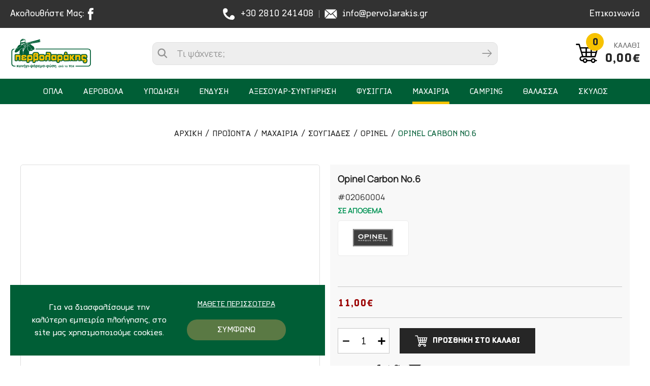

--- FILE ---
content_type: text/html; charset=UTF-8
request_url: https://www.pervolarakis.gr/el/proionta/machairia-1/soygiades/opinel-1/opinel-carbon-no-6
body_size: 22857
content:



<!doctype html>
<!--[if lt IE 7]>
<html class="no-js lt-ie9 lt-ie8 lt-ie7">    <![endif]-->
<!--[if IE 7]>
<html class="no-js lt-ie9 lt-ie8">            <![endif]-->
<!--[if IE 8]>
<html class="no-js lt-ie9">                <![endif]-->
<!--[if gt IE 8]><!-->
<html class="no-js" lang="el">    <!--<![endif]-->

<head>
    <!--
     _______________________________________________________________________________________________________________________________
    |			||																													|
    |	HEAD	||										1.	META & TITLE    														|
    |___________||__________________________________________________________________________________________________________________|

    -->
    <meta charset="utf-8">
    <meta http-equiv="X-UA-Compatible" content="IE=Edge"/>
    <title>Opinel Carbon No.6, Opinel | pervolarakis.gr</title>

    <!--
     _______________________________________________________________________________________________________________________________
    |			||																													|
    |	HEAD	||										2.	FAVICON                                                                 |
    |___________||__________________________________________________________________________________________________________________|

    -->
    <link rel="icon" href="https://www.pervolarakis.gr/favicon.ico?v=8">

    <!--
     _______________________________________________________________________________________________________________________________
    |			||																													|
    |	HEAD	||										3.	META            														|
    |___________||__________________________________________________________________________________________________________________|

    -->
    <meta name="viewport" content="width=device-width, initial-scale=1.0"/>
    <meta name="description" content="Μήκος Λάμας: 7 cm Σουγιάς Νο 6 με λαβή από ξύλο οξιάς και λάμα από ατσάλι. Με δαχτυλίδι ασφαλείας....">

    <meta property="og:title"        content="Opinel Carbon No.6, Opinel | pervolarakis.gr"/>
    <meta property="og:description"  content="Μήκος Λάμας: 7 cm Σουγιάς Νο 6 με λαβή από ξύλο οξιάς και λάμα από ατσάλι. Με δαχτυλίδι ασφαλείας...."/>

    <meta property="og:image"        content="https://static.pervolarakis.gr/files/products_old_site/maxairia-sougiades/opinel/opinel-carbon-6.jpg"/>

    <meta property="fb:app_id"       content="363189175476912"/>
    <meta property="og:type"         content="website"/>
    <meta property="og:url"          content="https://www.pervolarakis.gr/el/proionta/machairia-1/soygiades/opinel-1/opinel-carbon-no-6"/>
    <meta property="og:updated_time" content="2026-01-13 03:51:52"/>
    <meta property="og:site_name"    content="https://www.pervolarakis.gr/"/>
    <meta property="og:locale"       content="el_GR"/>
    <!--
     _______________________________________________________________________________________________________________________________
    |			||																													|
    |	HEAD	||										5.	MULTILINGUAL      														|
    |___________||__________________________________________________________________________________________________________________|

    -->
    
    <!--
     _______________________________________________________________________________________________________________________________
    |			||																													|
    |	HEAD	||										6. PRELOAD FONTS      														|
    |___________||__________________________________________________________________________________________________________________|

    -->
    <link rel="preload" href="https://www.pervolarakis.gr/fonts/CFArmadilloStd-Bold.woff2" as="font" type="font/woff2" crossorigin>
    <link rel="preload" href="https://www.pervolarakis.gr/fonts/CFArmadilloStd-Medium.woff2" as="font" type="font/woff2" crossorigin>
    <link rel="preload" href="https://www.pervolarakis.gr/fonts/CFArmadilloStd-Light.woff2" as="font" type="font/woff2" crossorigin>
    <link rel="preload" href="https://www.pervolarakis.gr/fonts/Manrope-Regular.woff2" as="font" type="font/woff2" crossorigin>

    <!--
     _______________________________________________________________________________________________________________________________
    |			||																													|
    |	HEAD	||										7. PRELOAD IMGS      														|
    |___________||__________________________________________________________________________________________________________________|

    -->

    <!--
     _______________________________________________________________________________________________________________________________
    |			||																													|
    |	HEAD	||										8. CSS (STYLES)      														|
    |___________||__________________________________________________________________________________________________________________|

    -->
        
<!--
 ___________________________________
|           |               |       |
| CSS       | DEFAULT       |  7.1  |
|___________|_______________|_______|

-->
<style>html{line-height:1.15;-ms-text-size-adjust:100%;-webkit-text-size-adjust:100%;text-size-adjust:100%}body{margin:0;padding:0;counter-reset:excursions-cntr;-ms-overflow-style:none;scrollbar-width:none}.container::-webkit-scrollbar{display:none}input,select,textarea{-webkit-appearance:none}#body-wrapper{max-width:2560px;margin:0 auto;position:relative;z-index:50;min-height:100vh}article,aside,footer,header,nav,section{display:block}h1{font-size:2em;margin:.67em 0}figcaption,figure,main{display:block}figure{margin:1em 40px}a{background-color:transparent;-webkit-text-decoration-skip:objects;text-decoration-skip:objects}audio,video{display:inline-block}img{border-style:none;max-width:100%!important;max-height:100%!important;margin:0 auto}svg:not(:root){overflow:hidden}[type="checkbox"],[type="radio"]{box-sizing:border-box;padding:0}[type="search"]{-webkit-appearance:textfield;-moz-appearance:textfield;outline-offset:-2px}[type="search"]::-webkit-search-cancel-button,[type="search"]::-webkit-search-decoration{-webkit-appearance:none}html{color:#222;font-size:1em;line-height:1.4}audio,canvas,iframe,img,svg,video{vertical-align:middle}body,html{width:100%;margin:0;padding:0;font-family:'Roboto',sans-serif;color:#1a1a1a;line-height:1}h1,h2,h3,h4,h5,h6{font-family:'Roboto',sans-serif;color:#1a1a1a;margin:0;padding:0;line-height:1;font-weight:400}a{display:block;text-decoration:none;outline:none}img{display:block}*{-webkit-tap-highlight-color:rgba(255,255,255,0);-webkit-box-sizing:border-box;-moz-box-sizing:border-box;box-sizing:border-box;-webkit-font-smoothing:antialiased;-webkit-tap-highlight-color:transparent;font-kerning:none;-webkit-text-rendering:optimizeSpeed;text-rendering:optimizeSpeed}figure{margin:0;padding:0}input,textarea{-webkit-touch-callout:default!important;touch-callout:default!important;-webkit-user-select:text!important;-ms-user-select:text!important;user-select:text!important}button,input,optgroup,select,textarea{font-family:sans-serif;font-size:100%;line-height:1.15;margin:0}button,input{overflow:visible}button,select{text-transform:none}button,html [type="button"],[type="reset"],[type="submit"]{-webkit-appearance:button;-moz-appearance:button}body{position:relative}.wd{width:calc(100% - 40px);margin:0 auto}.wdb{width:calc(100% - 20px);margin:0 auto}.wdf{width:100%}.wd--xl{max-width:1700px}.wd--l{max-width:1500px}.wd--m{max-width:1300px}.wd--s{max-width:1100px}.wd--xs{max-width:1000px}.clb{color:#262626}.img{position:absolute;top:0;left:0;width:100%;height:100%;object-fit:cover}.img--contain{object-fit:contain!important}#main-content{background-color:#fff;position:relative}@media only screen and (min-width: 1000px){.mobileOnly{display:none!important}.tabletOnly{display:none!important}.notDesktop{display:none!important}}@media only screen and (min-width: 765px) and (max-width: 999px){.mobileOnly{display:none!important}.desktopOnly{display:none!important}.notTablet{display:none!important}}@media only screen and (max-width: 999px){.wd{width:calc(100% - 20px)}}@media only screen and (max-width: 764px){.tabletOnly{display:none!important}.desktopOnly{display:none!important}.notMobile{display:none!important}}</style>
<link rel="stylesheet" href="https://www.pervolarakis.gr/css/default_non_critical.css?v=69">
<link rel="stylesheet" href="https://www.pervolarakis.gr/css/nl-accordion.css?v=69">

<!--
 ___________________________________
|           |               |       |
| CSS       | HEADER        |  7.2  |
|___________|_______________|_______|

-->
<link rel="stylesheet" href="https://www.pervolarakis.gr/css/header.css?v=69">
<link rel="stylesheet" href="https://www.pervolarakis.gr/css/cookies.css?v=69">
<link rel="stylesheet" href="https://www.pervolarakis.gr/css/menu.css?v=69">
<link rel="stylesheet" href="https://www.pervolarakis.gr/css/miniCart.css?v=69">
<link rel="stylesheet" href="https://www.pervolarakis.gr/css/search.css?v=69">
<link rel="stylesheet" href="https://www.pervolarakis.gr/css/loader.css?v=69">

<!--
 ___________________________________
|           |               |       |
| CSS       | PER MODULE    |  7.3  |
|___________|_______________|_______|

-->

    <link rel="stylesheet" href="https://www.pervolarakis.gr/css/products.css?v=69">
    <link rel="stylesheet" href="https://www.pervolarakis.gr/css/product.css?v=69">

<!--
 ___________________________________
|           |               |       |
| CSS       | FOOTER        |  7.4  |
|___________|_______________|_______|

-->
<link rel="stylesheet" href="https://www.pervolarakis.gr/css/footer.css?v=69">
    <!--
     _______________________________________________________________________________________________________________________________
    |			||																													|
    |	HEAD	||										10.	VIEWER (FANCYBOX)   												    |
    |___________||__________________________________________________________________________________________________________________|

    -->
            <link rel="stylesheet" type="text/css" href="https://static.pervolarakis.gr/js/viewer/dist/jquery.fancybox.min.css" media="print" onload="this.media='all'"/>
    
    <!--
     _______________________________________________________________________________________________________________________________
    |			||																													|
    |	HEAD	||										11.	PNF, THANKYOU, RESERVATION                                              |
    |___________||__________________________________________________________________________________________________________________|
    -->
                <link rel="canonical" href="https://www.pervolarakis.gr/el/proionta/machairia-1/soygiades/opinel-1/opinel-carbon-no-6">
            <meta content="index, follow" name="robots"/> 
    <!--
     _______________________________________________________________________________________________________________________________
    |			||																													|
    |	HEAD	||										12.	TELEPHONE HOVER CANCELLATION                                            |
    |___________||__________________________________________________________________________________________________________________|

    -->
    <meta name="format-detection" content="telephone=no">

        <!-- Google Tag Manager -->
<script>(function(w,d,s,l,i){w[l]=w[l]||[];w[l].push({'gtm.start':
new Date().getTime(),event:'gtm.js'});var f=d.getElementsByTagName(s)[0],
j=d.createElement(s),dl=l!='dataLayer'?'&l='+l:'';j.async=true;j.src=
'https://www.googletagmanager.com/gtm.js?id='+i+dl;f.parentNode.insertBefore(j,f);
})(window,document,'script','dataLayer','GTM-N2KDC4G');</script>
<!-- End Google Tag Manager --></head>

<body class="">
<!-- Google Tag Manager (noscript) -->
<noscript><iframe src="https://www.googletagmanager.com/ns.html?id=GTM-N2KDC4G"
height="0" width="0" style="display:none;visibility:hidden"></iframe></noscript>
<!-- End Google Tag Manager (noscript) --><input type="hidden" name="page_module" id="page_module" value="products">

<!--
 _______________________________________________________________________________________________________________________________
|			||																													|
|	BODY	||										-2.	GOOGLE ANALYTICS														|
|___________||__________________________________________________________________________________________________________________|

-->

<!--
 _______________________________________________________________________________________________________________________________
|			||																													|
|	BODY	||										-1.	CANVAS LOADER & CUSTOM CURSOR											|
|___________||__________________________________________________________________________________________________________________|

-->
<div id="body-wrapper">
    <!--
     _______________________________________________________________________________________________________________________________
    |			||																													|
    |	BODY	||										1.	DIALOGS																	|
    |___________||__________________________________________________________________________________________________________________|

    -->
    <div class="dialog_box" id="dialog_box">
    <div class="dialog_title" id="dialog_title"></div>
    <ul class="dialog_product" id="dialog_product"></ul>
    <div class="dialog_buttons" id="dialog_buttons"></div>
</div>

<div class="dialog__bg tr tr--op" id="dialog_bg"></div>
    <!--
     _______________________________________________________________________________________________________________________________
    |			||																													|
    |	BODY	||										2. HEADER                                                                   |
    |___________||__________________________________________________________________________________________________________________|

    -->
        <header id="header" class="header tr tr--h"><div class="header__top desktopOnly">
    <!-- FOLLOW -->
    <div class="header__socials">
        <span class="header__text">Ακολουθήστε μας:</span>
        <a href="https://www.facebook.com/pervolarakis2021" target="_blank" rel="noreferrer" class="header__link" aria-label="Ακολουθήστε μας στο Facebook">
            <svg xmlns="http://www.w3.org/2000/svg" viewBox="0 0 8 17">
                <path class="tr tr--f" fill="#fff" d="M5.2 5.4V4.1c0-.6.4-.8.8-.8h1.8V.5H5.2c-2.7 0-3.3 2-3.3 3.3v1.4H.3v3.3h1.6v8H5v-8h2.3l.1-1.2.2-2-2.4.1z"/>
            </svg>
        </a>
            </div>

    <!-- LINKS -->
    <div class="header__flex">
        <a href="tel:+302810241408" class="header__link" aria-label="Τηλεφωνήστε μας">
            <svg xmlns="http://www.w3.org/2000/svg" viewBox="0 0 20 20">
                <path fill="#fff" class="tr tr--f"
                      d="M15.5 19.2c1.9 0 3.7-1.6 3.7-3.7 0-2-1.7-3.7-3.7-3.7-2.1 0-3.7 1.7-3.7 3.8-3.4-1.2-6.2-3.9-7.3-7.3 2.1 0 3.8-1.6 3.8-3.7 0-2-1.7-3.7-3.7-3.7S.9 2.5.9 4.5C.6 12 7.1 19.2 15.5 19.2z"/>
            </svg>
            +30 2810 241408        </a>
        <div class="header__separator"></div>
        <a href="mailto:info@pervolarakis.gr" class="header__link" aria-label="Email επικοινωνίας">
            <svg xmlns="http://www.w3.org/2000/svg" viewBox="0 0 23 18">
                <path fill="#fff" class="tr tr--f"
                      d="M22.5 14.5c0 .5-.1.9-.4 1.3l-7-7.8L22 2c.3.4.4.9.4 1.5l.1 11zm-11-5l9.6-8.4c-.4-.2-.8-.3-1.3-.3H3.2c-.5 0-.9.1-1.3.3l9.6 8.4zm2.7-.5L12 10.9c-.1.1-.3.2-.5.2s-.3-.1-.5-.2L8.8 9l-7.1 7.9c.4.3.9.4 1.5.4h16.6c.5 0 1-.2 1.5-.4L14.2 9zM.9 2c-.3.4-.4.9-.4 1.5v11c0 .5.1.9.4 1.3l7-7.8-7-6z"/>
            </svg>
            info@pervolarakis.gr        </a>
    </div>

    <!-- CONTACT & LANG -->
    <div class="header__flex header__flex--right">
                <a href="https://www.pervolarakis.gr/el/epikoinonia" class="header__link">Επικοινωνία</a>
    </div>
</div>
<div class="header__inner tr tr--h">
    <!-- LOGO -->
    <a aria-label="pervolarakis.gr" class="header__logo tr tr--all" href="https://www.pervolarakis.gr/">
        <img data-srcset="https://www.pervolarakis.gr/img/logos/logo.svg" class="lazy img img--contain" alt="pervolarakis.gr">
    </a>

    <!-- SEARCH -->
    <div class="search__outer tr tr--op">
        <div class="search__responsiveRow notDesktop">
            <div class="search__title">Αναζητηση</div>
            <div class="search__close" id="searchClose">
                <svg xmlns="http://www.w3.org/2000/svg" viewBox="0 0 13 13"><path fill="#262626" d="M12.3 2.7L8.5 6.4l3.8 3.8c.6.6.6 1.5 0 2-.3.3-.6.4-1 .4s-.7-.1-1-.4L6.5 8.5l-3.8 3.8c-.3.3-.6.4-1 .4s-.7-.1-1-.4c-.6-.6-.6-1.5 0-2l3.8-3.8L.7 2.7C.1 2.1.1 1.2.7.7c.6-.6 1.5-.6 2 0l3.8 3.8L10.3.7c.6-.6 1.5-.6 2 0 .5.5.5 1.4 0 2z"/></svg>
            </div>
        </div>
        <form class="search__form" action="javascript:void(0);" autocomplete="off" novalidate>
            <div class="search__magnifier tr tr--bg" id="searchMagnifier">
                <svg xmlns="http://www.w3.org/2000/svg" viewBox="0 0 20 20">
                    <path fill="#939393"
                          d="M14.5 12.8c.9-1.3 1.5-2.9 1.5-4.6C16 3.9 12.5.4 8.2.4S.5 3.9.5 8.2 3.9 16 8.2 16c1.7 0 3.3-.6 4.6-1.5l5.1 5.1 1.7-1.7c-.1 0-5.1-5.1-5.1-5.1zm-6.3.8c-3 0-5.4-2.4-5.4-5.4s2.4-5.4 5.4-5.4 5.4 2.4 5.4 5.4-2.4 5.4-5.4 5.4z"/>
                </svg>
            </div>
            <input type="search" placeholder="Τι ψάχνετε;"
                   class="search__input" name="searchInput" id="searchInput" value="">
            <button type="submit" class="search__submit tr tr--bg" id="searchSubmit" aria-label="Submit search">
                <svg xmlns="http://www.w3.org/2000/svg" viewBox="0 0 20 16">
                    <path fill="#939393" fill-rule="evenodd"
                          d="M12.3 15.3l7.2-7.2v-.3L12.3.6H12l-.9 1 5.7 5.7H1.2c-.4 0-.8.4-.8.8s.4.8.8.8h15.4l-5.5 5.6.9.9c.1 0 .2 0 .3-.1z"
                          clip-rule="evenodd"/>
                </svg>
            </button>
        </form>
        <div class="search tr tr--op" id="search">
    <div class="search__inner">
        <section class="search__message" id="searchMessage">
            <h3 class="search__h3 db db-c">Λυπουμαστε</h3><span class="search__span">Δεν βρέθηκαν προϊόντα σύμφωνα με την αναζήτησή σου.<br>Παρακαλούμε προσπάθησε ξανά.</span></section>

                    <div class="search__product" id="searchProduct-1" data-href="https://www.pervolarakis.gr/el/proionta">

            </div>
                    <div class="search__product" id="searchProduct-2" data-href="https://www.pervolarakis.gr/el/proionta">

            </div>
                    <div class="search__product" id="searchProduct-3" data-href="https://www.pervolarakis.gr/el/proionta">

            </div>
                    <div class="search__product" id="searchProduct-4" data-href="https://www.pervolarakis.gr/el/proionta">

            </div>
        
        <a href="" data-href="https://www.pervolarakis.gr/el/proionta" data-home-href="https://www.pervolarakis.gr/" class="search__more tr tr--bg" id="searchMore"
           aria-label="">
            <span>Ολα τα προϊοντα</span>
        </a>
    </div>
</div>    </div>

    <!-- CART + MOBILE, TABLET -->
    <div class="header__cart">
        <div class="header__mobile notDesktop">
                        <a href="tel:+302810241408" class="header__link">
                <svg xmlns="http://www.w3.org/2000/svg" viewBox="0 0 20 20">
                    <path fill="#fff" class="tr tr--f"
                          d="M15.5 19.2c1.9 0 3.7-1.6 3.7-3.7 0-2-1.7-3.7-3.7-3.7-2.1 0-3.7 1.7-3.7 3.8-3.4-1.2-6.2-3.9-7.3-7.3 2.1 0 3.8-1.6 3.8-3.7 0-2-1.7-3.7-3.7-3.7S.9 2.5.9 4.5C.6 12 7.1 19.2 15.5 19.2z"/>
                </svg>
            </a>
            <a href="mailto:info@pervolarakis.gr" class="header__link">
                <svg xmlns="http://www.w3.org/2000/svg" viewBox="0 0 23 18">
                    <path fill="#fff" class="tr tr--f"
                          d="M22.5 14.5c0 .5-.1.9-.4 1.3l-7-7.8L22 2c.3.4.4.9.4 1.5l.1 11zm-11-5l9.6-8.4c-.4-.2-.8-.3-1.3-.3H3.2c-.5 0-.9.1-1.3.3l9.6 8.4zm2.7-.5L12 10.9c-.1.1-.3.2-.5.2s-.3-.1-.5-.2L8.8 9l-7.1 7.9c.4.3.9.4 1.5.4h16.6c.5 0 1-.2 1.5-.4L14.2 9zM.9 2c-.3.4-.4.9-.4 1.5v11c0 .5.1.9.4 1.3l7-7.8-7-6z"/>
                </svg>
            </a>
            <div class="header__link" id="responsiveMagnifier">
                <svg xmlns="http://www.w3.org/2000/svg" viewBox="0 0 20 20">
                    <path fill="#262626"
                          d="M14.5 12.8c.9-1.3 1.5-2.9 1.5-4.6C16 3.9 12.5.4 8.2.4S.5 3.9.5 8.2 3.9 16 8.2 16c1.7 0 3.3-.6 4.6-1.5l5.1 5.1 1.7-1.7c-.1 0-5.1-5.1-5.1-5.1zm-6.3.8c-3 0-5.4-2.4-5.4-5.4s2.4-5.4 5.4-5.4 5.4 2.4 5.4 5.4-2.4 5.4-5.4 5.4z"/>
                </svg>
            </div>
        </div>

        <a aria-label="Προβολη καλαθιου" class="header__cartToggle" id="miniCartButton">
            <div class="header__cartLeft">
                <svg class="header__cartSvg" xmlns="http://www.w3.org/2000/svg" viewBox="0 0 46 40">
                    <path d="M13.2 27.9h25.4c.6 0 1.1-.4 1.3-.9l5.2-17.4c.1-.4 0-.8-.2-1.2-.2-.3-.6-.5-1.1-.5H10.4L8.7 2c-.2-.5-.7-.9-1.3-.9H2.2c-.7 0-1.3.6-1.3 1.3 0 .7.6 1.3 1.3 1.3h4.3l1.8 5.9v.1L13 25.4c-2.7.2-4.8 2.4-4.8 5.1 0 2.8 2.3 5.1 5.1 5.1h1.3c.6 2 2.4 3.4 4.5 3.4s3.9-1.4 4.5-3.4h7c.6 2 2.4 3.4 4.5 3.4s3.9-1.4 4.5-3.4h1.7c.7 0 1.3-.6 1.3-1.3S42 33 41.3 33h-1.7c-.6-2-2.4-3.4-4.5-3.4S31.2 31 30.6 33h-7c-.6-2-2.4-3.4-4.5-3.4S15.2 31 14.6 33h-1.3c-1.4 0-2.5-1.1-2.5-2.5-.1-1.5 1.1-2.6 2.4-2.6zm19.3-17.3h9.6l-1.8 6.1h-7.8v-6.1zm0 8.6h7l-1.8 6.1h-5.2v-6.1zm-9.7-8.6h7.1v6.1h-7.1v-6.1zm0 8.6h7.1v6.1h-7.1v-6.1zm-2.7 6.1h-4.5l-1.8-6.1h6.3v6.1zm-8.9-14.7h8.9v6.1H13l-1.8-6.1zM35 32.2c1.1 0 2.1.9 2.1 2.1s-.9 2.1-2.1 2.1-2.1-.9-2.1-2.1 1-2.1 2.1-2.1zm-16 0c1.1 0 2.1.9 2.1 2.1s-.9 2.1-2.1 2.1-2-1-2-2.2.9-2 2-2z"/>
                </svg>
                <span class="header__cartCount" id="miniCartCircle"><span
                            class="fontFix">0</span></span>
            </div>

            <div class="header__cartRight">
                <div class="header__cartTitle db db-r">Καλαθι</div>
                <span class="db db-r header__cartPrice miniCartPrice" id="miniCartPrice">0,00€</span>
            </div>
        </a>
        <div class="miniCart" id="miniCart">
    <!-- PRODUCTS -->
    <div class="miniCart__inner">
        <ul class="miniCart__ul">
                    </ul>
    </div>

    <!-- SUM (MOBILE) -->
    <span class="miniCartPrice mobileOnly" id="miniCartPriceMobile">
        <span>Συνολο:</span><span>0,00€</span></span>

    <!-- GO TO CART -->
        <a class="miniCart__link tr tr--bg " href="https://www.pervolarakis.gr/el/kalathi"
       aria-label="Μετάβαση στο καλάθι">Προβολη καλαθιου</a>

    <!-- WARNING -->
    <div class="miniCart__warning   visible ">
        <div class="miniCart__warningSign">
            <svg xmlns="http://www.w3.org/2000/svg" id="Capa_1" x="0" y="0" version="1.1" viewBox="0 0 60 60" xml:space="preserve"><style>.st0 {fill: #b2b2b2}</style>
                <path d="M20.3 44.5c-3.1 0-5.6 2.5-5.6 5.6 0 3.1 2.5 5.6 5.6 5.6 3.1 0 5.6-2.5 5.6-5.6 0-3.1-2.5-5.6-5.6-5.6zm0 8.7c-1.7 0-3.1-1.4-3.1-3.1 0-1.7 1.4-3.1 3.1-3.1s3.1 1.4 3.1 3.1c0 1.7-1.4 3.1-3.1 3.1zM44 44.5c-3.1 0-5.6 2.5-5.6 5.6 0 3.1 2.5 5.6 5.6 5.6s5.6-2.5 5.6-5.6c0-3.1-2.5-5.6-5.6-5.6zm0 8.7c-1.7 0-3.1-1.4-3.1-3.1 0-1.7 1.4-3.1 3.1-3.1 1.7 0 3.1 1.4 3.1 3.1 0 1.7-1.4 3.1-3.1 3.1zM56.6 11.8c-.3-.3-.6-.5-1-.5l-40.5-.6L14 7.4c-.8-2.3-2.9-3.8-5.4-3.9H4.5c-.7 0-1.2.6-1.2 1.2S3.8 6 4.5 6h4.2c1.4 0 2.5.9 3 2.2L19.5 32l-.6 1.4c-.7 1.8-.5 3.8.6 5.4 1 1.6 2.8 2.6 4.7 2.6h24.2c.7 0 1.2-.6 1.2-1.2S49 39 48.3 39H24.1c-1.1 0-2-.6-2.6-1.5-.6-.9-.7-2-.3-3l.5-1.1 26.2-2.7c2.9-.3 5.2-2.4 5.9-5.2l3-12.5c.1-.5.1-.9-.2-1.2zm-5.2 13c-.4 1.8-1.9 3.2-3.8 3.3l-25.9 2.7-5.8-17.5 38.1.5-2.6 11z"
                      class="st0"/></svg>
            Το καλάθι σας είναι άδειο        </div>
    </div>
</div>    </div>
</div>
<nav class="menu tr tr--tf" id="menu">
        <ul class="menu__ul">
    <li class="menu__mobileRow mobileOnly">
        <div class="menu__close" id="menuCloseButton">
            <svg xmlns="http://www.w3.org/2000/svg" viewBox="0 0 13 13">
                <path fill="#262626"
                      d="M12.3 2.7L8.5 6.4l3.8 3.8c.6.6.6 1.5 0 2-.3.3-.6.4-1 .4s-.7-.1-1-.4L6.5 8.5l-3.8 3.8c-.3.3-.6.4-1 .4s-.7-.1-1-.4c-.6-.6-.6-1.5 0-2l3.8-3.8L.7 2.7C.1 2.1.1 1.2.7.7c.6-.6 1.5-.6 2 0l3.8 3.8L10.3.7c.6-.6 1.5-.6 2 0 .5.5.5 1.4 0 2z"/>
            </svg>
        </div>
            </li>

    <li class="menu__back visible">
        <span>Προϊοντα</span>
    </li>
                <li class="menu__li tr tr--c "
                id="li__opla-1">
                <span class="fontFix">Οπλα</span>
                <span class="menu__arrow">
                    <svg xmlns="http://www.w3.org/2000/svg" viewBox="0 0 10 16">
                        <path fill="#333" fill-rule="evenodd"
                              d="M1.9 15.9L9.8 8 1.9.1.2 1.8 6.4 8 .2 14.2z"
                              clip-rule="evenodd"/>
                    </svg>
                </span>

                <ul class="menu__subul tr tr--op" id="subul1__opla-1">
    <li class="menuBack menu__back visible">
        <span class="menuBack__container">
            <svg xmlns="http://www.w3.org/2000/svg" viewBox="0 0 10 16"><path fill="#333" fill-rule="evenodd" d="M8.1.1L.2 8l7.9 7.9 1.7-1.7L3.6 8l6.2-6.2z"
                                                                              clip-rule="evenodd"/></svg>
            <span>Πισω</span>
        </span>
    </li>
    <li class="menu__subli db">
        <a href="https://www.pervolarakis.gr/el/proionta/opla-1"
           class="menu__sublink tr tr--c "
           id="sublink__opla-1">
            Οπλα (Ολα)        </a>
    </li>

            <li class="menu__subli db">
            <a  href="https://www.pervolarakis.gr/el/proionta/opla-1/imiaytomates-karampines"                     class="menu__sublink tr tr--c "
                    id="sublink__imiaytomates-karampines">
                Ημιαυτοματες καραμπινες
                            </a>

                    </li>
            <li class="menu__subli db">
            <a  href="https://www.pervolarakis.gr/el/proionta/opla-1/epanaliptikes-karampines"                     class="menu__sublink tr tr--c "
                    id="sublink__epanaliptikes-karampines">
                Επαναληπτικες καραμπινες
                            </a>

                    </li>
            <li class="menu__subli db">
            <a  href="https://www.pervolarakis.gr/el/proionta/opla-1/super-pose-allilepitheta"                     class="menu__sublink tr tr--c "
                    id="sublink__super-pose-allilepitheta">
                Super Pose (Αλληλεπιθετα)
                            </a>

                    </li>
            <li class="menu__subli db">
            <a  href="https://www.pervolarakis.gr/el/proionta/opla-1/plagiokanna"                     class="menu__sublink tr tr--c "
                    id="sublink__plagiokanna">
                Πλαγιοκαννα
                            </a>

                    </li>
            <li class="menu__subli db">
            <a  href="https://www.pervolarakis.gr/el/proionta/opla-1/monokanna"                     class="menu__sublink tr tr--c "
                    id="sublink__monokanna">
                Μονοκαννα
                            </a>

                    </li>
            <li class="menu__subli db">
            <a  href="https://www.pervolarakis.gr/el/proionta/opla-1/metacheirismena-opla"                     class="menu__sublink tr tr--c "
                    id="sublink__metacheirismena-opla">
                Μεταχειρισμενα Οπλα
                            </a>

                    </li>
            <li class="menu__subli db">
            <a  href="https://www.pervolarakis.gr/el/proionta/opla-1/pistolia-skopovolis-oploforias"                     class="menu__sublink tr tr--c "
                    id="sublink__pistolia-skopovolis-oploforias">
                Πιστολια Σκοποβολης / Οπλοφοριας
                            </a>

                    </li>
            <li class="menu__subli db">
            <a  href="https://www.pervolarakis.gr/el/proionta/opla-1/metacheirismena-pistolia-peristrofa"                     class="menu__sublink tr tr--c "
                    id="sublink__metacheirismena-pistolia-peristrofa">
                Μεταχειρισμενα Πιστολια / Περιστροφα
                            </a>

                    </li>
    </ul>            </li>
                    <li class="menu__li tr tr--c "
                id="li__aerovola">
                <span class="fontFix">Αεροβολα</span>
                <span class="menu__arrow">
                    <svg xmlns="http://www.w3.org/2000/svg" viewBox="0 0 10 16">
                        <path fill="#333" fill-rule="evenodd"
                              d="M1.9 15.9L9.8 8 1.9.1.2 1.8 6.4 8 .2 14.2z"
                              clip-rule="evenodd"/>
                    </svg>
                </span>

                <ul class="menu__subul tr tr--op" id="subul1__aerovola">
    <li class="menuBack menu__back visible">
        <span class="menuBack__container">
            <svg xmlns="http://www.w3.org/2000/svg" viewBox="0 0 10 16"><path fill="#333" fill-rule="evenodd" d="M8.1.1L.2 8l7.9 7.9 1.7-1.7L3.6 8l6.2-6.2z"
                                                                              clip-rule="evenodd"/></svg>
            <span>Πισω</span>
        </span>
    </li>
    <li class="menu__subli db">
        <a href="https://www.pervolarakis.gr/el/proionta/aerovola"
           class="menu__sublink tr tr--c "
           id="sublink__aerovola">
            Αεροβολα (Ολα)        </a>
    </li>

            <li class="menu__subli db">
            <a                     class="menu__sublink tr tr--c "
                    id="sublink__pistolia-1">
                Πιστολια
                                    <span class="menu__arrow menu__arrow--abs">
                        <svg xmlns="http://www.w3.org/2000/svg" viewBox="0 0 10 16"> <path fill="#333" fill-rule="evenodd"
                                                                                           d="M1.9 15.9L9.8 8 1.9.1.2 1.8 6.4 8 .2 14.2z" clip-rule="evenodd"/></svg>
                    </span>
                            </a>

                <ul class="menu__subul2 tr tr--op" id="subul2__pistolia-1">
        <li class="menuBack menuBack2 menu__back visible">
            <span class="menuBack__container">
                <svg xmlns="http://www.w3.org/2000/svg" viewBox="0 0 10 16"><path fill="#333" fill-rule="evenodd" d="M8.1.1L.2 8l7.9 7.9 1.7-1.7L3.6 8l6.2-6.2z"
                                                                                  clip-rule="evenodd"/></svg>
                <span>Πισω</span>
            </span>
        </li>
        <li class="menu__subli2 db">
            <a href="https://www.pervolarakis.gr/el/proionta/aerovola/pistolia-1"
               class="menu__sublink menu__sublink2 tr tr--c "
               id="sublink2__pistolia-1">
                Πιστολια (Ολα)            </a>
        </li>

                    <li class="menu__subli2 db">
                <a href="https://www.pervolarakis.gr/el/proionta/aerovola/pistolia-1/co2"
                   class="menu__sublink menu__sublink2 tr tr--c "
                   id="sublink2__co2">
                    CO2                </a>
            </li>
                    <li class="menu__subli2 db">
                <a href="https://www.pervolarakis.gr/el/proionta/aerovola/pistolia-1/elatirioy-1"
                   class="menu__sublink menu__sublink2 tr tr--c "
                   id="sublink2__elatirioy-1">
                    Ελατηριου                </a>
            </li>
                    <li class="menu__subli2 db">
                <a href="https://www.pervolarakis.gr/el/proionta/aerovola/pistolia-1/prosympiesmenoy-aera-pcp-1"
                   class="menu__sublink menu__sublink2 tr tr--c "
                   id="sublink2__prosympiesmenoy-aera-pcp-1">
                    Προσυμπιεσμενου Αερα  (PCP)                </a>
            </li>
                    <li class="menu__subli2 db">
                <a href="https://www.pervolarakis.gr/el/proionta/aerovola/pistolia-1/airsoft-aerioy-ampoylas"
                   class="menu__sublink menu__sublink2 tr tr--c "
                   id="sublink2__airsoft-aerioy-ampoylas">
                    Airsoft Αεριου - Αμπουλας                </a>
            </li>
                    <li class="menu__subli2 db">
                <a href="https://www.pervolarakis.gr/el/proionta/aerovola/pistolia-1/airsoft-elatirioy"
                   class="menu__sublink menu__sublink2 tr tr--c "
                   id="sublink2__airsoft-elatirioy">
                    Airsoft Ελατηριου                </a>
            </li>
            </ul>
        </li>
            <li class="menu__subli db">
            <a                     class="menu__sublink tr tr--c "
                    id="sublink__tyfekia">
                Τυφεκια
                                    <span class="menu__arrow menu__arrow--abs">
                        <svg xmlns="http://www.w3.org/2000/svg" viewBox="0 0 10 16"> <path fill="#333" fill-rule="evenodd"
                                                                                           d="M1.9 15.9L9.8 8 1.9.1.2 1.8 6.4 8 .2 14.2z" clip-rule="evenodd"/></svg>
                    </span>
                            </a>

                <ul class="menu__subul2 tr tr--op" id="subul2__tyfekia">
        <li class="menuBack menuBack2 menu__back visible">
            <span class="menuBack__container">
                <svg xmlns="http://www.w3.org/2000/svg" viewBox="0 0 10 16"><path fill="#333" fill-rule="evenodd" d="M8.1.1L.2 8l7.9 7.9 1.7-1.7L3.6 8l6.2-6.2z"
                                                                                  clip-rule="evenodd"/></svg>
                <span>Πισω</span>
            </span>
        </li>
        <li class="menu__subli2 db">
            <a href="https://www.pervolarakis.gr/el/proionta/aerovola/tyfekia"
               class="menu__sublink menu__sublink2 tr tr--c "
               id="sublink2__tyfekia">
                Τυφεκια (Ολα)            </a>
        </li>

                    <li class="menu__subli2 db">
                <a href="https://www.pervolarakis.gr/el/proionta/aerovola/tyfekia/elatirioy-2"
                   class="menu__sublink menu__sublink2 tr tr--c "
                   id="sublink2__elatirioy-2">
                    Ελατηριου                </a>
            </li>
                    <li class="menu__subli2 db">
                <a href="https://www.pervolarakis.gr/el/proionta/aerovola/tyfekia/gas-ram"
                   class="menu__sublink menu__sublink2 tr tr--c "
                   id="sublink2__gas-ram">
                    Gas Ram                </a>
            </li>
                    <li class="menu__subli2 db">
                <a href="https://www.pervolarakis.gr/el/proionta/aerovola/tyfekia/prosympiesmenoy-aera-pcp-2"
                   class="menu__sublink menu__sublink2 tr tr--c "
                   id="sublink2__prosympiesmenoy-aera-pcp-2">
                    Προσυμπιεσμενου Αερα  (PCP)                </a>
            </li>
                    <li class="menu__subli2 db">
                <a href="https://www.pervolarakis.gr/el/proionta/aerovola/tyfekia/airsoft-1"
                   class="menu__sublink menu__sublink2 tr tr--c "
                   id="sublink2__airsoft-1">
                    Airsoft                </a>
            </li>
            </ul>
        </li>
            <li class="menu__subli db">
            <a                     class="menu__sublink tr tr--c "
                    id="sublink__vlimata">
                Βληματα
                                    <span class="menu__arrow menu__arrow--abs">
                        <svg xmlns="http://www.w3.org/2000/svg" viewBox="0 0 10 16"> <path fill="#333" fill-rule="evenodd"
                                                                                           d="M1.9 15.9L9.8 8 1.9.1.2 1.8 6.4 8 .2 14.2z" clip-rule="evenodd"/></svg>
                    </span>
                            </a>

                <ul class="menu__subul2 tr tr--op" id="subul2__vlimata">
        <li class="menuBack menuBack2 menu__back visible">
            <span class="menuBack__container">
                <svg xmlns="http://www.w3.org/2000/svg" viewBox="0 0 10 16"><path fill="#333" fill-rule="evenodd" d="M8.1.1L.2 8l7.9 7.9 1.7-1.7L3.6 8l6.2-6.2z"
                                                                                  clip-rule="evenodd"/></svg>
                <span>Πισω</span>
            </span>
        </li>
        <li class="menu__subli2 db">
            <a href="https://www.pervolarakis.gr/el/proionta/aerovola/vlimata"
               class="menu__sublink menu__sublink2 tr tr--c "
               id="sublink2__vlimata">
                Βληματα (Ολα)            </a>
        </li>

                    <li class="menu__subli2 db">
                <a href="https://www.pervolarakis.gr/el/proionta/aerovola/vlimata/4-5-mm-177"
                   class="menu__sublink menu__sublink2 tr tr--c "
                   id="sublink2__4-5-mm-177">
                    4.5 mm (.177)                </a>
            </li>
                    <li class="menu__subli2 db">
                <a href="https://www.pervolarakis.gr/el/proionta/aerovola/vlimata/5-5-mm-22"
                   class="menu__sublink menu__sublink2 tr tr--c "
                   id="sublink2__5-5-mm-22">
                    5.5 mm (.22)                </a>
            </li>
                    <li class="menu__subli2 db">
                <a href="https://www.pervolarakis.gr/el/proionta/aerovola/vlimata/6-35-mm-25"
                   class="menu__sublink menu__sublink2 tr tr--c "
                   id="sublink2__6-35-mm-25">
                    6.35 mm (.25)                </a>
            </li>
                    <li class="menu__subli2 db">
                <a href="https://www.pervolarakis.gr/el/proionta/aerovola/vlimata/airsoft-bbs"
                   class="menu__sublink menu__sublink2 tr tr--c "
                   id="sublink2__airsoft-bbs">
                    Airsoft BBs                </a>
            </li>
            </ul>
        </li>
            <li class="menu__subli db">
            <a                     class="menu__sublink tr tr--c "
                    id="sublink__axesoyar-analosima">
                Αξεσουαρ-Αναλωσιμα
                                    <span class="menu__arrow menu__arrow--abs">
                        <svg xmlns="http://www.w3.org/2000/svg" viewBox="0 0 10 16"> <path fill="#333" fill-rule="evenodd"
                                                                                           d="M1.9 15.9L9.8 8 1.9.1.2 1.8 6.4 8 .2 14.2z" clip-rule="evenodd"/></svg>
                    </span>
                            </a>

                <ul class="menu__subul2 tr tr--op" id="subul2__axesoyar-analosima">
        <li class="menuBack menuBack2 menu__back visible">
            <span class="menuBack__container">
                <svg xmlns="http://www.w3.org/2000/svg" viewBox="0 0 10 16"><path fill="#333" fill-rule="evenodd" d="M8.1.1L.2 8l7.9 7.9 1.7-1.7L3.6 8l6.2-6.2z"
                                                                                  clip-rule="evenodd"/></svg>
                <span>Πισω</span>
            </span>
        </li>
        <li class="menu__subli2 db">
            <a href="https://www.pervolarakis.gr/el/proionta/aerovola/axesoyar-analosima"
               class="menu__sublink menu__sublink2 tr tr--c "
               id="sublink2__axesoyar-analosima">
                Αξεσουαρ-Αναλωσιμα (Ολα)            </a>
        </li>

                    <li class="menu__subli2 db">
                <a href="https://www.pervolarakis.gr/el/proionta/aerovola/axesoyar-analosima/airsoft-2"
                   class="menu__sublink menu__sublink2 tr tr--c "
                   id="sublink2__airsoft-2">
                    Airsoft                </a>
            </li>
                    <li class="menu__subli2 db">
                <a href="https://www.pervolarakis.gr/el/proionta/aerovola/axesoyar-analosima/valitsakia-aerovolon-pistolion"
                   class="menu__sublink menu__sublink2 tr tr--c "
                   id="sublink2__valitsakia-aerovolon-pistolion">
                    Βαλιτσακια Αεροβολων Πιστολιων                </a>
            </li>
                    <li class="menu__subli2 db">
                <a href="https://www.pervolarakis.gr/el/proionta/aerovola/axesoyar-analosima/thikes-aerovolon-pistolion"
                   class="menu__sublink menu__sublink2 tr tr--c "
                   id="sublink2__thikes-aerovolon-pistolion">
                    Θηκες Αεροβολων Πιστολιων                </a>
            </li>
                    <li class="menu__subli2 db">
                <a href="https://www.pervolarakis.gr/el/proionta/aerovola/axesoyar-analosima/thikes-aerovolon-tyfekion"
                   class="menu__sublink menu__sublink2 tr tr--c "
                   id="sublink2__thikes-aerovolon-tyfekion">
                    Θηκες Αεροβολων Τυφεκιων                </a>
            </li>
                    <li class="menu__subli2 db">
                <a href="https://www.pervolarakis.gr/el/proionta/aerovola/axesoyar-analosima/diafora-analosima-aerovolon"
                   class="menu__sublink menu__sublink2 tr tr--c "
                   id="sublink2__diafora-analosima-aerovolon">
                    Διαφορα Αναλωσιμα Αεροβολων                </a>
            </li>
            </ul>
        </li>
    </ul>            </li>
                    <li class="menu__li tr tr--c "
                id="li__ypodisi-1">
                <span class="fontFix">Υποδηση</span>
                <span class="menu__arrow">
                    <svg xmlns="http://www.w3.org/2000/svg" viewBox="0 0 10 16">
                        <path fill="#333" fill-rule="evenodd"
                              d="M1.9 15.9L9.8 8 1.9.1.2 1.8 6.4 8 .2 14.2z"
                              clip-rule="evenodd"/>
                    </svg>
                </span>

                <ul class="menu__subul tr tr--op" id="subul1__ypodisi-1">
    <li class="menuBack menu__back visible">
        <span class="menuBack__container">
            <svg xmlns="http://www.w3.org/2000/svg" viewBox="0 0 10 16"><path fill="#333" fill-rule="evenodd" d="M8.1.1L.2 8l7.9 7.9 1.7-1.7L3.6 8l6.2-6.2z"
                                                                              clip-rule="evenodd"/></svg>
            <span>Πισω</span>
        </span>
    </li>
    <li class="menu__subli db">
        <a href="https://www.pervolarakis.gr/el/proionta/ypodisi-1"
           class="menu__sublink tr tr--c "
           id="sublink__ypodisi-1">
            Υποδηση (Ολα)        </a>
    </li>

            <li class="menu__subli db">
            <a  href="https://www.pervolarakis.gr/el/proionta/ypodisi-1/arvyla"                     class="menu__sublink tr tr--c "
                    id="sublink__arvyla">
                Αρβυλα
                            </a>

                    </li>
            <li class="menu__subli db">
            <a  href="https://www.pervolarakis.gr/el/proionta/ypodisi-1/papoytsia"                     class="menu__sublink tr tr--c "
                    id="sublink__papoytsia">
                Παπουτσια
                            </a>

                    </li>
            <li class="menu__subli db">
            <a  href="https://www.pervolarakis.gr/el/proionta/ypodisi-1/galotses"                     class="menu__sublink tr tr--c "
                    id="sublink__galotses">
                Γαλοτσες
                            </a>

                    </li>
            <li class="menu__subli db">
            <a  href="https://www.pervolarakis.gr/el/proionta/ypodisi-1/eidi-peripoiisis"                     class="menu__sublink tr tr--c "
                    id="sublink__eidi-peripoiisis">
                Ειδη Περιποιησης
                            </a>

                    </li>
    </ul>            </li>
                    <li class="menu__li tr tr--c "
                id="li__endysi-1">
                <span class="fontFix">Ενδυση</span>
                <span class="menu__arrow">
                    <svg xmlns="http://www.w3.org/2000/svg" viewBox="0 0 10 16">
                        <path fill="#333" fill-rule="evenodd"
                              d="M1.9 15.9L9.8 8 1.9.1.2 1.8 6.4 8 .2 14.2z"
                              clip-rule="evenodd"/>
                    </svg>
                </span>

                <ul class="menu__subul tr tr--op" id="subul1__endysi-1">
    <li class="menuBack menu__back visible">
        <span class="menuBack__container">
            <svg xmlns="http://www.w3.org/2000/svg" viewBox="0 0 10 16"><path fill="#333" fill-rule="evenodd" d="M8.1.1L.2 8l7.9 7.9 1.7-1.7L3.6 8l6.2-6.2z"
                                                                              clip-rule="evenodd"/></svg>
            <span>Πισω</span>
        </span>
    </li>
    <li class="menu__subli db">
        <a href="https://www.pervolarakis.gr/el/proionta/endysi-1"
           class="menu__sublink tr tr--c "
           id="sublink__endysi-1">
            Ενδυση (Ολα)        </a>
    </li>

            <li class="menu__subli db">
            <a  href="https://www.pervolarakis.gr/el/proionta/endysi-1/pantelonia"                     class="menu__sublink tr tr--c "
                    id="sublink__pantelonia">
                Παντελονια
                            </a>

                    </li>
            <li class="menu__subli db">
            <a  href="https://www.pervolarakis.gr/el/proionta/endysi-1/mployzes"                     class="menu__sublink tr tr--c "
                    id="sublink__mployzes">
                Μπλουζες
                            </a>

                    </li>
            <li class="menu__subli db">
            <a  href="https://www.pervolarakis.gr/el/proionta/endysi-1/poykamisa"                     class="menu__sublink tr tr--c "
                    id="sublink__poykamisa">
                Πουκαμισα
                            </a>

                    </li>
            <li class="menu__subli db">
            <a  href="https://www.pervolarakis.gr/el/proionta/endysi-1/gileka"                     class="menu__sublink tr tr--c "
                    id="sublink__gileka">
                Γιλεκα
                            </a>

                    </li>
            <li class="menu__subli db">
            <a  href="https://www.pervolarakis.gr/el/proionta/endysi-1/isothermika"                     class="menu__sublink tr tr--c "
                    id="sublink__isothermika">
                Ισοθερμικα
                            </a>

                    </li>
            <li class="menu__subli db">
            <a  href="https://www.pervolarakis.gr/el/proionta/endysi-1/mpoyfan-tzaket"                     class="menu__sublink tr tr--c "
                    id="sublink__mpoyfan-tzaket">
                Μπουφαν-Τζακετ
                            </a>

                    </li>
            <li class="menu__subli db">
            <a  href="https://www.pervolarakis.gr/el/proionta/endysi-1/zaketes"                     class="menu__sublink tr tr--c "
                    id="sublink__zaketes">
                Ζακετες
                            </a>

                    </li>
            <li class="menu__subli db">
            <a  href="https://www.pervolarakis.gr/el/proionta/endysi-1/adiavrocha"                     class="menu__sublink tr tr--c "
                    id="sublink__adiavrocha">
                Αδιαβροχα
                            </a>

                    </li>
            <li class="menu__subli db">
            <a  href="https://www.pervolarakis.gr/el/proionta/endysi-1/kaltses"                     class="menu__sublink tr tr--c "
                    id="sublink__kaltses">
                Καλτσες
                            </a>

                    </li>
            <li class="menu__subli db">
            <a  href="https://www.pervolarakis.gr/el/proionta/endysi-1/kapela"                     class="menu__sublink tr tr--c "
                    id="sublink__kapela">
                Καπελα
                            </a>

                    </li>
            <li class="menu__subli db">
            <a  href="https://www.pervolarakis.gr/el/proionta/endysi-1/skoyfoi-amp-gantia"                     class="menu__sublink tr tr--c "
                    id="sublink__skoyfoi-amp-gantia">
                Σκουφοι &amp; Γαντια
                            </a>

                    </li>
            <li class="menu__subli db">
            <a  href="https://www.pervolarakis.gr/el/proionta/endysi-1/gketes"                     class="menu__sublink tr tr--c "
                    id="sublink__gketes">
                Γκετες
                            </a>

                    </li>
            <li class="menu__subli db">
            <a  href="https://www.pervolarakis.gr/el/proionta/endysi-1/zones"                     class="menu__sublink tr tr--c "
                    id="sublink__zones">
                Ζωνες
                            </a>

                    </li>
    </ul>            </li>
                    <li class="menu__li tr tr--c "
                id="li__axesoyar-syntirisi">
                <span class="fontFix">Αξεσουαρ-Συντηρηση</span>
                <span class="menu__arrow">
                    <svg xmlns="http://www.w3.org/2000/svg" viewBox="0 0 10 16">
                        <path fill="#333" fill-rule="evenodd"
                              d="M1.9 15.9L9.8 8 1.9.1.2 1.8 6.4 8 .2 14.2z"
                              clip-rule="evenodd"/>
                    </svg>
                </span>

                <ul class="menu__subul tr tr--op" id="subul1__axesoyar-syntirisi">
    <li class="menuBack menu__back visible">
        <span class="menuBack__container">
            <svg xmlns="http://www.w3.org/2000/svg" viewBox="0 0 10 16"><path fill="#333" fill-rule="evenodd" d="M8.1.1L.2 8l7.9 7.9 1.7-1.7L3.6 8l6.2-6.2z"
                                                                              clip-rule="evenodd"/></svg>
            <span>Πισω</span>
        </span>
    </li>
    <li class="menu__subli db">
        <a href="https://www.pervolarakis.gr/el/proionta/axesoyar-syntirisi"
           class="menu__sublink tr tr--c "
           id="sublink__axesoyar-syntirisi">
            Αξεσουαρ-Συντηρηση (Ολα)        </a>
    </li>

            <li class="menu__subli db">
            <a                     class="menu__sublink tr tr--c "
                    id="sublink__axesoyar-kynigioy">
                Αξεσουαρ Κυνηγιου
                                    <span class="menu__arrow menu__arrow--abs">
                        <svg xmlns="http://www.w3.org/2000/svg" viewBox="0 0 10 16"> <path fill="#333" fill-rule="evenodd"
                                                                                           d="M1.9 15.9L9.8 8 1.9.1.2 1.8 6.4 8 .2 14.2z" clip-rule="evenodd"/></svg>
                    </span>
                            </a>

                <ul class="menu__subul2 tr tr--op" id="subul2__axesoyar-kynigioy">
        <li class="menuBack menuBack2 menu__back visible">
            <span class="menuBack__container">
                <svg xmlns="http://www.w3.org/2000/svg" viewBox="0 0 10 16"><path fill="#333" fill-rule="evenodd" d="M8.1.1L.2 8l7.9 7.9 1.7-1.7L3.6 8l6.2-6.2z"
                                                                                  clip-rule="evenodd"/></svg>
                <span>Πισω</span>
            </span>
        </li>
        <li class="menu__subli2 db">
            <a href="https://www.pervolarakis.gr/el/proionta/axesoyar-syntirisi/axesoyar-kynigioy"
               class="menu__sublink menu__sublink2 tr tr--c "
               id="sublink2__axesoyar-kynigioy">
                Αξεσουαρ Κυνηγιου (Ολα)            </a>
        </li>

                    <li class="menu__subli2 db">
                <a href="https://www.pervolarakis.gr/el/proionta/axesoyar-syntirisi/axesoyar-kynigioy/fysiggiothikes"
                   class="menu__sublink menu__sublink2 tr tr--c "
                   id="sublink2__fysiggiothikes">
                    Φυσιγγιοθηκες                </a>
            </li>
                    <li class="menu__subli2 db">
                <a href="https://www.pervolarakis.gr/el/proionta/axesoyar-syntirisi/axesoyar-kynigioy/sakidia-1"
                   class="menu__sublink menu__sublink2 tr tr--c "
                   id="sublink2__sakidia-1">
                    Σακιδια                </a>
            </li>
                    <li class="menu__subli2 db">
                <a href="https://www.pervolarakis.gr/el/proionta/axesoyar-syntirisi/axesoyar-kynigioy/tsantes-amp-tsantakia"
                   class="menu__sublink menu__sublink2 tr tr--c "
                   id="sublink2__tsantes-amp-tsantakia">
                    Τσαντες &amp; Τσαντακια                </a>
            </li>
                    <li class="menu__subli2 db">
                <a href="https://www.pervolarakis.gr/el/proionta/axesoyar-syntirisi/axesoyar-kynigioy/kremastres-poylion"
                   class="menu__sublink menu__sublink2 tr tr--c "
                   id="sublink2__kremastres-poylion">
                    Κρεμαστρες Πουλιων                </a>
            </li>
            </ul>
        </li>
            <li class="menu__subli db">
            <a                     class="menu__sublink tr tr--c "
                    id="sublink__axesoyar-leiokanna">
                Αξεσουαρ Λειοκαννα
                                    <span class="menu__arrow menu__arrow--abs">
                        <svg xmlns="http://www.w3.org/2000/svg" viewBox="0 0 10 16"> <path fill="#333" fill-rule="evenodd"
                                                                                           d="M1.9 15.9L9.8 8 1.9.1.2 1.8 6.4 8 .2 14.2z" clip-rule="evenodd"/></svg>
                    </span>
                            </a>

                <ul class="menu__subul2 tr tr--op" id="subul2__axesoyar-leiokanna">
        <li class="menuBack menuBack2 menu__back visible">
            <span class="menuBack__container">
                <svg xmlns="http://www.w3.org/2000/svg" viewBox="0 0 10 16"><path fill="#333" fill-rule="evenodd" d="M8.1.1L.2 8l7.9 7.9 1.7-1.7L3.6 8l6.2-6.2z"
                                                                                  clip-rule="evenodd"/></svg>
                <span>Πισω</span>
            </span>
        </li>
        <li class="menu__subli2 db">
            <a href="https://www.pervolarakis.gr/el/proionta/axesoyar-syntirisi/axesoyar-leiokanna"
               class="menu__sublink menu__sublink2 tr tr--c "
               id="sublink2__axesoyar-leiokanna">
                Αξεσουαρ Λειοκαννα (Ολα)            </a>
        </li>

                    <li class="menu__subli2 db">
                <a href="https://www.pervolarakis.gr/el/proionta/axesoyar-syntirisi/axesoyar-leiokanna/aortires"
                   class="menu__sublink menu__sublink2 tr tr--c "
                   id="sublink2__aortires">
                    Αορτηρες                </a>
            </li>
                    <li class="menu__subli2 db">
                <a href="https://www.pervolarakis.gr/el/proionta/axesoyar-syntirisi/axesoyar-leiokanna/thikes-oplon"
                   class="menu__sublink menu__sublink2 tr tr--c "
                   id="sublink2__thikes-oplon">
                    Θηκες Οπλων                </a>
            </li>
                    <li class="menu__subli2 db">
                <a href="https://www.pervolarakis.gr/el/proionta/axesoyar-syntirisi/axesoyar-leiokanna/valitses-oplon-fysiggion"
                   class="menu__sublink menu__sublink2 tr tr--c "
                   id="sublink2__valitses-oplon-fysiggion">
                    Βαλιτσες Οπλων / Φυσιγγιων                </a>
            </li>
                    <li class="menu__subli2 db">
                <a href="https://www.pervolarakis.gr/el/proionta/axesoyar-syntirisi/axesoyar-leiokanna/kalymmata-kontakioy"
                   class="menu__sublink menu__sublink2 tr tr--c "
                   id="sublink2__kalymmata-kontakioy">
                    Καλυμματα Κοντακιου                </a>
            </li>
                    <li class="menu__subli2 db">
                <a href="https://www.pervolarakis.gr/el/proionta/axesoyar-syntirisi/axesoyar-leiokanna/oplokivotia"
                   class="menu__sublink menu__sublink2 tr tr--c "
                   id="sublink2__oplokivotia">
                    Οπλοκιβωτια                </a>
            </li>
            </ul>
        </li>
            <li class="menu__subli db">
            <a                     class="menu__sublink tr tr--c "
                    id="sublink__axesoyar-pyrovola-ravdotis-kannis">
                Αξεσουαρ Πυροβολα Ραβδωτης Καννης
                                    <span class="menu__arrow menu__arrow--abs">
                        <svg xmlns="http://www.w3.org/2000/svg" viewBox="0 0 10 16"> <path fill="#333" fill-rule="evenodd"
                                                                                           d="M1.9 15.9L9.8 8 1.9.1.2 1.8 6.4 8 .2 14.2z" clip-rule="evenodd"/></svg>
                    </span>
                            </a>

                <ul class="menu__subul2 tr tr--op" id="subul2__axesoyar-pyrovola-ravdotis-kannis">
        <li class="menuBack menuBack2 menu__back visible">
            <span class="menuBack__container">
                <svg xmlns="http://www.w3.org/2000/svg" viewBox="0 0 10 16"><path fill="#333" fill-rule="evenodd" d="M8.1.1L.2 8l7.9 7.9 1.7-1.7L3.6 8l6.2-6.2z"
                                                                                  clip-rule="evenodd"/></svg>
                <span>Πισω</span>
            </span>
        </li>
        <li class="menu__subli2 db">
            <a href="https://www.pervolarakis.gr/el/proionta/axesoyar-syntirisi/axesoyar-pyrovola-ravdotis-kannis"
               class="menu__sublink menu__sublink2 tr tr--c "
               id="sublink2__axesoyar-pyrovola-ravdotis-kannis">
                Αξεσουαρ Πυροβολα Ραβδωτης Καννης (Ολα)            </a>
        </li>

                    <li class="menu__subli2 db">
                <a href="https://www.pervolarakis.gr/el/proionta/axesoyar-syntirisi/axesoyar-pyrovola-ravdotis-kannis/thikes-gemistiron"
                   class="menu__sublink menu__sublink2 tr tr--c "
                   id="sublink2__thikes-gemistiron">
                    Θηκες Γεμιστηρων                </a>
            </li>
                    <li class="menu__subli2 db">
                <a href="https://www.pervolarakis.gr/el/proionta/axesoyar-syntirisi/axesoyar-pyrovola-ravdotis-kannis/thikes-pistolion"
                   class="menu__sublink menu__sublink2 tr tr--c "
                   id="sublink2__thikes-pistolion">
                    Θηκες Πιστολιων                </a>
            </li>
                    <li class="menu__subli2 db">
                <a href="https://www.pervolarakis.gr/el/proionta/axesoyar-syntirisi/axesoyar-pyrovola-ravdotis-kannis/valitsakia-pistolion-1"
                   class="menu__sublink menu__sublink2 tr tr--c "
                   id="sublink2__valitsakia-pistolion-1">
                    Βαλιτσακια Πιστολιων                </a>
            </li>
                    <li class="menu__subli2 db">
                <a href="https://www.pervolarakis.gr/el/proionta/axesoyar-syntirisi/axesoyar-pyrovola-ravdotis-kannis/oplokivotia-asfaleias"
                   class="menu__sublink menu__sublink2 tr tr--c "
                   id="sublink2__oplokivotia-asfaleias">
                    Οπλοκιβωτια Ασφαλειας                </a>
            </li>
                    <li class="menu__subli2 db">
                <a href="https://www.pervolarakis.gr/el/proionta/axesoyar-syntirisi/axesoyar-pyrovola-ravdotis-kannis/tsantakia"
                   class="menu__sublink menu__sublink2 tr tr--c "
                   id="sublink2__tsantakia">
                    Τσαντακια                </a>
            </li>
            </ul>
        </li>
            <li class="menu__subli db">
            <a                     class="menu__sublink tr tr--c "
                    id="sublink__syntirisi-leiokanna">
                Συντηρηση Λειοκαννα
                                    <span class="menu__arrow menu__arrow--abs">
                        <svg xmlns="http://www.w3.org/2000/svg" viewBox="0 0 10 16"> <path fill="#333" fill-rule="evenodd"
                                                                                           d="M1.9 15.9L9.8 8 1.9.1.2 1.8 6.4 8 .2 14.2z" clip-rule="evenodd"/></svg>
                    </span>
                            </a>

                <ul class="menu__subul2 tr tr--op" id="subul2__syntirisi-leiokanna">
        <li class="menuBack menuBack2 menu__back visible">
            <span class="menuBack__container">
                <svg xmlns="http://www.w3.org/2000/svg" viewBox="0 0 10 16"><path fill="#333" fill-rule="evenodd" d="M8.1.1L.2 8l7.9 7.9 1.7-1.7L3.6 8l6.2-6.2z"
                                                                                  clip-rule="evenodd"/></svg>
                <span>Πισω</span>
            </span>
        </li>
        <li class="menu__subli2 db">
            <a href="https://www.pervolarakis.gr/el/proionta/axesoyar-syntirisi/syntirisi-leiokanna"
               class="menu__sublink menu__sublink2 tr tr--c "
               id="sublink2__syntirisi-leiokanna">
                Συντηρηση Λειοκαννα (Ολα)            </a>
        </li>

                    <li class="menu__subli2 db">
                <a href="https://www.pervolarakis.gr/el/proionta/axesoyar-syntirisi/syntirisi-leiokanna/ladia"
                   class="menu__sublink menu__sublink2 tr tr--c "
                   id="sublink2__ladia">
                    Λαδια                </a>
            </li>
                    <li class="menu__subli2 db">
                <a href="https://www.pervolarakis.gr/el/proionta/axesoyar-syntirisi/syntirisi-leiokanna/proionta-katharismoy"
                   class="menu__sublink menu__sublink2 tr tr--c "
                   id="sublink2__proionta-katharismoy">
                    Προϊοντα Καθαρισμου                </a>
            </li>
                    <li class="menu__subli2 db">
                <a href="https://www.pervolarakis.gr/el/proionta/axesoyar-syntirisi/syntirisi-leiokanna/verges-amp-voyrtses"
                   class="menu__sublink menu__sublink2 tr tr--c "
                   id="sublink2__verges-amp-voyrtses">
                    Βεργες &amp; Βουρτσες                </a>
            </li>
                    <li class="menu__subli2 db">
                <a href="https://www.pervolarakis.gr/el/proionta/axesoyar-syntirisi/syntirisi-leiokanna/vafes-amp-schetika-ylika"
                   class="menu__sublink menu__sublink2 tr tr--c "
                   id="sublink2__vafes-amp-schetika-ylika">
                    Βαφες &amp; Σχετικα Υλικα                </a>
            </li>
            </ul>
        </li>
            <li class="menu__subli db">
            <a                     class="menu__sublink tr tr--c "
                    id="sublink__syntirisi-pyrovola-ravdotis-kannis">
                Συντηρηση  Πυροβολα Ραβδωτης Καννης
                                    <span class="menu__arrow menu__arrow--abs">
                        <svg xmlns="http://www.w3.org/2000/svg" viewBox="0 0 10 16"> <path fill="#333" fill-rule="evenodd"
                                                                                           d="M1.9 15.9L9.8 8 1.9.1.2 1.8 6.4 8 .2 14.2z" clip-rule="evenodd"/></svg>
                    </span>
                            </a>

                <ul class="menu__subul2 tr tr--op" id="subul2__syntirisi-pyrovola-ravdotis-kannis">
        <li class="menuBack menuBack2 menu__back visible">
            <span class="menuBack__container">
                <svg xmlns="http://www.w3.org/2000/svg" viewBox="0 0 10 16"><path fill="#333" fill-rule="evenodd" d="M8.1.1L.2 8l7.9 7.9 1.7-1.7L3.6 8l6.2-6.2z"
                                                                                  clip-rule="evenodd"/></svg>
                <span>Πισω</span>
            </span>
        </li>
        <li class="menu__subli2 db">
            <a href="https://www.pervolarakis.gr/el/proionta/axesoyar-syntirisi/syntirisi-pyrovola-ravdotis-kannis"
               class="menu__sublink menu__sublink2 tr tr--c "
               id="sublink2__syntirisi-pyrovola-ravdotis-kannis">
                Συντηρηση  Πυροβολα Ραβδωτης Καννης (Ολα)            </a>
        </li>

                    <li class="menu__subli2 db">
                <a href="https://www.pervolarakis.gr/el/proionta/axesoyar-syntirisi/syntirisi-pyrovola-ravdotis-kannis/ladia-1"
                   class="menu__sublink menu__sublink2 tr tr--c "
                   id="sublink2__ladia-1">
                    Λαδια                </a>
            </li>
                    <li class="menu__subli2 db">
                <a href="https://www.pervolarakis.gr/el/proionta/axesoyar-syntirisi/syntirisi-pyrovola-ravdotis-kannis/verges-amp-voyrtses-1"
                   class="menu__sublink menu__sublink2 tr tr--c "
                   id="sublink2__verges-amp-voyrtses-1">
                    Βεργες &amp; Βουρτσες                </a>
            </li>
                    <li class="menu__subli2 db">
                <a href="https://www.pervolarakis.gr/el/proionta/axesoyar-syntirisi/syntirisi-pyrovola-ravdotis-kannis/vafes-amp-schetika-ylika-1"
                   class="menu__sublink menu__sublink2 tr tr--c "
                   id="sublink2__vafes-amp-schetika-ylika-1">
                    Βαφες &amp; Σχετικα Υλικα                </a>
            </li>
            </ul>
        </li>
    </ul>            </li>
                    <li class="menu__li tr tr--c "
                id="li__fysiggia-1">
                <span class="fontFix">Φυσιγγια</span>
                <span class="menu__arrow">
                    <svg xmlns="http://www.w3.org/2000/svg" viewBox="0 0 10 16">
                        <path fill="#333" fill-rule="evenodd"
                              d="M1.9 15.9L9.8 8 1.9.1.2 1.8 6.4 8 .2 14.2z"
                              clip-rule="evenodd"/>
                    </svg>
                </span>

                <ul class="menu__subul tr tr--op" id="subul1__fysiggia-1">
    <li class="menuBack menu__back visible">
        <span class="menuBack__container">
            <svg xmlns="http://www.w3.org/2000/svg" viewBox="0 0 10 16"><path fill="#333" fill-rule="evenodd" d="M8.1.1L.2 8l7.9 7.9 1.7-1.7L3.6 8l6.2-6.2z"
                                                                              clip-rule="evenodd"/></svg>
            <span>Πισω</span>
        </span>
    </li>
    <li class="menu__subli db">
        <a href="https://www.pervolarakis.gr/el/proionta/fysiggia-1"
           class="menu__sublink tr tr--c "
           id="sublink__fysiggia-1">
            Φυσιγγια (Ολα)        </a>
    </li>

            <li class="menu__subli db">
            <a                     class="menu__sublink tr tr--c "
                    id="sublink__cal-12-2">
                Cal. 12
                                    <span class="menu__arrow menu__arrow--abs">
                        <svg xmlns="http://www.w3.org/2000/svg" viewBox="0 0 10 16"> <path fill="#333" fill-rule="evenodd"
                                                                                           d="M1.9 15.9L9.8 8 1.9.1.2 1.8 6.4 8 .2 14.2z" clip-rule="evenodd"/></svg>
                    </span>
                            </a>

                <ul class="menu__subul2 tr tr--op" id="subul2__cal-12-2">
        <li class="menuBack menuBack2 menu__back visible">
            <span class="menuBack__container">
                <svg xmlns="http://www.w3.org/2000/svg" viewBox="0 0 10 16"><path fill="#333" fill-rule="evenodd" d="M8.1.1L.2 8l7.9 7.9 1.7-1.7L3.6 8l6.2-6.2z"
                                                                                  clip-rule="evenodd"/></svg>
                <span>Πισω</span>
            </span>
        </li>
        <li class="menu__subli2 db">
            <a href="https://www.pervolarakis.gr/el/proionta/fysiggia-1/cal-12-2"
               class="menu__sublink menu__sublink2 tr tr--c "
               id="sublink2__cal-12-2">
                Cal. 12 (Ολα)            </a>
        </li>

                    <li class="menu__subli2 db">
                <a href="https://www.pervolarakis.gr/el/proionta/fysiggia-1/cal-12-2/30-32-gr"
                   class="menu__sublink menu__sublink2 tr tr--c "
                   id="sublink2__30-32-gr">
                    30-32 gr.                </a>
            </li>
                    <li class="menu__subli2 db">
                <a href="https://www.pervolarakis.gr/el/proionta/fysiggia-1/cal-12-2/33-34-gr"
                   class="menu__sublink menu__sublink2 tr tr--c "
                   id="sublink2__33-34-gr">
                    33-34 gr.                </a>
            </li>
                    <li class="menu__subli2 db">
                <a href="https://www.pervolarakis.gr/el/proionta/fysiggia-1/cal-12-2/35-36-gr"
                   class="menu__sublink menu__sublink2 tr tr--c "
                   id="sublink2__35-36-gr">
                    35-36 gr.                </a>
            </li>
                    <li class="menu__subli2 db">
                <a href="https://www.pervolarakis.gr/el/proionta/fysiggia-1/cal-12-2/37-46-gr"
                   class="menu__sublink menu__sublink2 tr tr--c "
                   id="sublink2__37-46-gr">
                    37-46 gr.                </a>
            </li>
                    <li class="menu__subli2 db">
                <a href="https://www.pervolarakis.gr/el/proionta/fysiggia-1/cal-12-2/magnum-3-039-039-76mm"
                   class="menu__sublink menu__sublink2 tr tr--c "
                   id="sublink2__magnum-3-039-039-76mm">
                    Magnum 3&#039;&#039; - 76mm.                </a>
            </li>
                    <li class="menu__subli2 db">
                <a href="https://www.pervolarakis.gr/el/proionta/fysiggia-1/cal-12-2/super-magnum-3-1-2-039-039-89mm"
                   class="menu__sublink menu__sublink2 tr tr--c "
                   id="sublink2__super-magnum-3-1-2-039-039-89mm">
                    Super Magnum 3 1/2&#039;&#039; - 89mm.                </a>
            </li>
                    <li class="menu__subli2 db">
                <a href="https://www.pervolarakis.gr/el/proionta/fysiggia-1/cal-12-2/mallini-tapa-misotapa"
                   class="menu__sublink menu__sublink2 tr tr--c "
                   id="sublink2__mallini-tapa-misotapa">
                    » Μαλλινη ταπα - Μισοταπα                </a>
            </li>
                    <li class="menu__subli2 db">
                <a href="https://www.pervolarakis.gr/el/proionta/fysiggia-1/cal-12-2/diasporas"
                   class="menu__sublink menu__sublink2 tr tr--c "
                   id="sublink2__diasporas">
                    Διασπορας                </a>
            </li>
                    <li class="menu__subli2 db">
                <a href="https://www.pervolarakis.gr/el/proionta/fysiggia-1/cal-12-2/atsalina-skagia"
                   class="menu__sublink menu__sublink2 tr tr--c "
                   id="sublink2__atsalina-skagia">
                    Ατσαλινα Σκαγια                </a>
            </li>
                    <li class="menu__subli2 db">
                <a href="https://www.pervolarakis.gr/el/proionta/fysiggia-1/cal-12-2/monovola-2-3-4-039-039-70mm"
                   class="menu__sublink menu__sublink2 tr tr--c "
                   id="sublink2__monovola-2-3-4-039-039-70mm">
                    Μονοβολα 2 3/4&#039;&#039; - 70mm.                </a>
            </li>
                    <li class="menu__subli2 db">
                <a href="https://www.pervolarakis.gr/el/proionta/fysiggia-1/cal-12-2/monovola-3-039-039-76mm"
                   class="menu__sublink menu__sublink2 tr tr--c "
                   id="sublink2__monovola-3-039-039-76mm">
                    Μονοβολα 3&#039;&#039; - 76mm.                </a>
            </li>
                    <li class="menu__subli2 db">
                <a href="https://www.pervolarakis.gr/el/proionta/fysiggia-1/cal-12-2/skopeytika-fysiggia"
                   class="menu__sublink menu__sublink2 tr tr--c "
                   id="sublink2__skopeytika-fysiggia">
                    Σκοπευτικα φυσιγγια                </a>
            </li>
                    <li class="menu__subli2 db">
                <a href="https://www.pervolarakis.gr/el/proionta/fysiggia-1/cal-12-2/dramia-volia-2-3-4-039-039-70mm"
                   class="menu__sublink menu__sublink2 tr tr--c "
                   id="sublink2__dramia-volia-2-3-4-039-039-70mm">
                    Δραμια - Βολια 2 3/4&#039;&#039; - 70mm.                </a>
            </li>
                    <li class="menu__subli2 db">
                <a href="https://www.pervolarakis.gr/el/proionta/fysiggia-1/cal-12-2/dramia-volia-3-039-039-76mm"
                   class="menu__sublink menu__sublink2 tr tr--c "
                   id="sublink2__dramia-volia-3-039-039-76mm">
                    Δραμια - Βολια 3&#039;&#039; - 76mm.                </a>
            </li>
            </ul>
        </li>
            <li class="menu__subli db">
            <a                     class="menu__sublink tr tr--c "
                    id="sublink__cal-16-2">
                Cal. 16
                                    <span class="menu__arrow menu__arrow--abs">
                        <svg xmlns="http://www.w3.org/2000/svg" viewBox="0 0 10 16"> <path fill="#333" fill-rule="evenodd"
                                                                                           d="M1.9 15.9L9.8 8 1.9.1.2 1.8 6.4 8 .2 14.2z" clip-rule="evenodd"/></svg>
                    </span>
                            </a>

                <ul class="menu__subul2 tr tr--op" id="subul2__cal-16-2">
        <li class="menuBack menuBack2 menu__back visible">
            <span class="menuBack__container">
                <svg xmlns="http://www.w3.org/2000/svg" viewBox="0 0 10 16"><path fill="#333" fill-rule="evenodd" d="M8.1.1L.2 8l7.9 7.9 1.7-1.7L3.6 8l6.2-6.2z"
                                                                                  clip-rule="evenodd"/></svg>
                <span>Πισω</span>
            </span>
        </li>
        <li class="menu__subli2 db">
            <a href="https://www.pervolarakis.gr/el/proionta/fysiggia-1/cal-16-2"
               class="menu__sublink menu__sublink2 tr tr--c "
               id="sublink2__cal-16-2">
                Cal. 16 (Ολα)            </a>
        </li>

                    <li class="menu__subli2 db">
                <a href="https://www.pervolarakis.gr/el/proionta/fysiggia-1/cal-16-2/skagia-dramia-volia"
                   class="menu__sublink menu__sublink2 tr tr--c "
                   id="sublink2__skagia-dramia-volia">
                    Σκαγια- Δραμια- Βολια                </a>
            </li>
            </ul>
        </li>
            <li class="menu__subli db">
            <a                     class="menu__sublink tr tr--c "
                    id="sublink__cal-20-2">
                Cal. 20
                                    <span class="menu__arrow menu__arrow--abs">
                        <svg xmlns="http://www.w3.org/2000/svg" viewBox="0 0 10 16"> <path fill="#333" fill-rule="evenodd"
                                                                                           d="M1.9 15.9L9.8 8 1.9.1.2 1.8 6.4 8 .2 14.2z" clip-rule="evenodd"/></svg>
                    </span>
                            </a>

                <ul class="menu__subul2 tr tr--op" id="subul2__cal-20-2">
        <li class="menuBack menuBack2 menu__back visible">
            <span class="menuBack__container">
                <svg xmlns="http://www.w3.org/2000/svg" viewBox="0 0 10 16"><path fill="#333" fill-rule="evenodd" d="M8.1.1L.2 8l7.9 7.9 1.7-1.7L3.6 8l6.2-6.2z"
                                                                                  clip-rule="evenodd"/></svg>
                <span>Πισω</span>
            </span>
        </li>
        <li class="menu__subli2 db">
            <a href="https://www.pervolarakis.gr/el/proionta/fysiggia-1/cal-20-2"
               class="menu__sublink menu__sublink2 tr tr--c "
               id="sublink2__cal-20-2">
                Cal. 20 (Ολα)            </a>
        </li>

                    <li class="menu__subli2 db">
                <a href="https://www.pervolarakis.gr/el/proionta/fysiggia-1/cal-20-2/skagia"
                   class="menu__sublink menu__sublink2 tr tr--c "
                   id="sublink2__skagia">
                    Σκαγια                </a>
            </li>
                    <li class="menu__subli2 db">
                <a href="https://www.pervolarakis.gr/el/proionta/fysiggia-1/cal-20-2/monovola-2"
                   class="menu__sublink menu__sublink2 tr tr--c "
                   id="sublink2__monovola-2">
                    Μονοβολα                </a>
            </li>
            </ul>
        </li>
            <li class="menu__subli db">
            <a  href="https://www.pervolarakis.gr/el/proionta/fysiggia-1/cal-28-2"                     class="menu__sublink tr tr--c "
                    id="sublink__cal-28-2">
                Cal. 28
                            </a>

                    </li>
            <li class="menu__subli db">
            <a  href="https://www.pervolarakis.gr/el/proionta/fysiggia-1/cal-32-2"                     class="menu__sublink tr tr--c "
                    id="sublink__cal-32-2">
                Cal. 32
                            </a>

                    </li>
            <li class="menu__subli db">
            <a                     class="menu__sublink tr tr--c "
                    id="sublink__cal-36-410">
                Cal. 36/ .410
                                    <span class="menu__arrow menu__arrow--abs">
                        <svg xmlns="http://www.w3.org/2000/svg" viewBox="0 0 10 16"> <path fill="#333" fill-rule="evenodd"
                                                                                           d="M1.9 15.9L9.8 8 1.9.1.2 1.8 6.4 8 .2 14.2z" clip-rule="evenodd"/></svg>
                    </span>
                            </a>

                <ul class="menu__subul2 tr tr--op" id="subul2__cal-36-410">
        <li class="menuBack menuBack2 menu__back visible">
            <span class="menuBack__container">
                <svg xmlns="http://www.w3.org/2000/svg" viewBox="0 0 10 16"><path fill="#333" fill-rule="evenodd" d="M8.1.1L.2 8l7.9 7.9 1.7-1.7L3.6 8l6.2-6.2z"
                                                                                  clip-rule="evenodd"/></svg>
                <span>Πισω</span>
            </span>
        </li>
        <li class="menu__subli2 db">
            <a href="https://www.pervolarakis.gr/el/proionta/fysiggia-1/cal-36-410"
               class="menu__sublink menu__sublink2 tr tr--c "
               id="sublink2__cal-36-410">
                Cal. 36/ .410 (Ολα)            </a>
        </li>

                    <li class="menu__subli2 db">
                <a href="https://www.pervolarakis.gr/el/proionta/fysiggia-1/cal-36-410/monovola-3"
                   class="menu__sublink menu__sublink2 tr tr--c "
                   id="sublink2__monovola-3">
                    Μονοβολα                </a>
            </li>
                    <li class="menu__subli2 db">
                <a href="https://www.pervolarakis.gr/el/proionta/fysiggia-1/cal-36-410/skagia-dramia-volia-1"
                   class="menu__sublink menu__sublink2 tr tr--c "
                   id="sublink2__skagia-dramia-volia-1">
                    Σκαγια- Δραμια- Βολια                </a>
            </li>
            </ul>
        </li>
            <li class="menu__subli db">
            <a  href="https://www.pervolarakis.gr/el/proionta/fysiggia-1/cal-10"                     class="menu__sublink tr tr--c "
                    id="sublink__cal-10">
                Cal.10
                            </a>

                    </li>
            <li class="menu__subli db">
            <a  href="https://www.pervolarakis.gr/el/proionta/fysiggia-1/flobert"                     class="menu__sublink tr tr--c "
                    id="sublink__flobert">
                Flobert
                            </a>

                    </li>
    </ul>            </li>
                    <li class="menu__li tr tr--c selected"
                id="li__machairia-1">
                <span class="fontFix">Μαχαιρια</span>
                <span class="menu__arrow">
                    <svg xmlns="http://www.w3.org/2000/svg" viewBox="0 0 10 16">
                        <path fill="#333" fill-rule="evenodd"
                              d="M1.9 15.9L9.8 8 1.9.1.2 1.8 6.4 8 .2 14.2z"
                              clip-rule="evenodd"/>
                    </svg>
                </span>

                <ul class="menu__subul tr tr--op" id="subul1__machairia-1">
    <li class="menuBack menu__back visible">
        <span class="menuBack__container">
            <svg xmlns="http://www.w3.org/2000/svg" viewBox="0 0 10 16"><path fill="#333" fill-rule="evenodd" d="M8.1.1L.2 8l7.9 7.9 1.7-1.7L3.6 8l6.2-6.2z"
                                                                              clip-rule="evenodd"/></svg>
            <span>Πισω</span>
        </span>
    </li>
    <li class="menu__subli db">
        <a href="https://www.pervolarakis.gr/el/proionta/machairia-1"
           class="menu__sublink tr tr--c menu__sublink--selected"
           id="sublink__machairia-1">
            Μαχαιρια (Ολα)        </a>
    </li>

            <li class="menu__subli db">
            <a                     class="menu__sublink tr tr--c menu__sublink--selected"
                    id="sublink__soygiades">
                Σουγιαδες
                                    <span class="menu__arrow menu__arrow--abs">
                        <svg xmlns="http://www.w3.org/2000/svg" viewBox="0 0 10 16"> <path fill="#333" fill-rule="evenodd"
                                                                                           d="M1.9 15.9L9.8 8 1.9.1.2 1.8 6.4 8 .2 14.2z" clip-rule="evenodd"/></svg>
                    </span>
                            </a>

                <ul class="menu__subul2 tr tr--op" id="subul2__soygiades">
        <li class="menuBack menuBack2 menu__back visible">
            <span class="menuBack__container">
                <svg xmlns="http://www.w3.org/2000/svg" viewBox="0 0 10 16"><path fill="#333" fill-rule="evenodd" d="M8.1.1L.2 8l7.9 7.9 1.7-1.7L3.6 8l6.2-6.2z"
                                                                                  clip-rule="evenodd"/></svg>
                <span>Πισω</span>
            </span>
        </li>
        <li class="menu__subli2 db">
            <a href="https://www.pervolarakis.gr/el/proionta/machairia-1/soygiades"
               class="menu__sublink menu__sublink2 tr tr--c menu__sublink2--selected"
               id="sublink2__soygiades">
                Σουγιαδες (Ολα)            </a>
        </li>

                    <li class="menu__subli2 db">
                <a href="https://www.pervolarakis.gr/el/proionta/machairia-1/soygiades/albainox"
                   class="menu__sublink menu__sublink2 tr tr--c "
                   id="sublink2__albainox">
                    Albainox                </a>
            </li>
                    <li class="menu__subli2 db">
                <a href="https://www.pervolarakis.gr/el/proionta/machairia-1/soygiades/buck-1"
                   class="menu__sublink menu__sublink2 tr tr--c "
                   id="sublink2__buck-1">
                    Buck                </a>
            </li>
                    <li class="menu__subli2 db">
                <a href="https://www.pervolarakis.gr/el/proionta/machairia-1/soygiades/deejo-1"
                   class="menu__sublink menu__sublink2 tr tr--c "
                   id="sublink2__deejo-1">
                    Deejo                </a>
            </li>
                    <li class="menu__subli2 db">
                <a href="https://www.pervolarakis.gr/el/proionta/machairia-1/soygiades/k25-3"
                   class="menu__sublink menu__sublink2 tr tr--c "
                   id="sublink2__k25-3">
                    K25                </a>
            </li>
                    <li class="menu__subli2 db">
                <a href="https://www.pervolarakis.gr/el/proionta/machairia-1/soygiades/mtech-usa-1"
                   class="menu__sublink menu__sublink2 tr tr--c "
                   id="sublink2__mtech-usa-1">
                    MTech USA                </a>
            </li>
                    <li class="menu__subli2 db">
                <a href="https://www.pervolarakis.gr/el/proionta/machairia-1/soygiades/opinel-1"
                   class="menu__sublink menu__sublink2 tr tr--c menu__sublink2--selected"
                   id="sublink2__opinel-1">
                    Opinel                </a>
            </li>
                    <li class="menu__subli2 db">
                <a href="https://www.pervolarakis.gr/el/proionta/machairia-1/soygiades/flaminaire-1"
                   class="menu__sublink menu__sublink2 tr tr--c "
                   id="sublink2__flaminaire-1">
                    Flaminaire                </a>
            </li>
                    <li class="menu__subli2 db">
                <a href="https://www.pervolarakis.gr/el/proionta/machairia-1/soygiades/laguiole-1"
                   class="menu__sublink menu__sublink2 tr tr--c "
                   id="sublink2__laguiole-1">
                    Laguiole                </a>
            </li>
            </ul>
        </li>
            <li class="menu__subli db">
            <a                     class="menu__sublink tr tr--c "
                    id="sublink__machairia-2">
                Μαχαιρια
                                    <span class="menu__arrow menu__arrow--abs">
                        <svg xmlns="http://www.w3.org/2000/svg" viewBox="0 0 10 16"> <path fill="#333" fill-rule="evenodd"
                                                                                           d="M1.9 15.9L9.8 8 1.9.1.2 1.8 6.4 8 .2 14.2z" clip-rule="evenodd"/></svg>
                    </span>
                            </a>

                <ul class="menu__subul2 tr tr--op" id="subul2__machairia-2">
        <li class="menuBack menuBack2 menu__back visible">
            <span class="menuBack__container">
                <svg xmlns="http://www.w3.org/2000/svg" viewBox="0 0 10 16"><path fill="#333" fill-rule="evenodd" d="M8.1.1L.2 8l7.9 7.9 1.7-1.7L3.6 8l6.2-6.2z"
                                                                                  clip-rule="evenodd"/></svg>
                <span>Πισω</span>
            </span>
        </li>
        <li class="menu__subli2 db">
            <a href="https://www.pervolarakis.gr/el/proionta/machairia-1/machairia-2"
               class="menu__sublink menu__sublink2 tr tr--c "
               id="sublink2__machairia-2">
                Μαχαιρια (Ολα)            </a>
        </li>

                    <li class="menu__subli2 db">
                <a href="https://www.pervolarakis.gr/el/proionta/machairia-1/machairia-2/buck-2"
                   class="menu__sublink menu__sublink2 tr tr--c "
                   id="sublink2__buck-2">
                    Buck                </a>
            </li>
                    <li class="menu__subli2 db">
                <a href="https://www.pervolarakis.gr/el/proionta/machairia-1/machairia-2/k25-1"
                   class="menu__sublink menu__sublink2 tr tr--c "
                   id="sublink2__k25-1">
                    K25                </a>
            </li>
                    <li class="menu__subli2 db">
                <a href="https://www.pervolarakis.gr/el/proionta/machairia-1/machairia-2/mtech-usa-2"
                   class="menu__sublink menu__sublink2 tr tr--c "
                   id="sublink2__mtech-usa-2">
                    MTech USA                </a>
            </li>
                    <li class="menu__subli2 db">
                <a href="https://www.pervolarakis.gr/el/proionta/machairia-1/machairia-2/muela-2"
                   class="menu__sublink menu__sublink2 tr tr--c "
                   id="sublink2__muela-2">
                    Muela                </a>
            </li>
                    <li class="menu__subli2 db">
                <a href="https://www.pervolarakis.gr/el/proionta/machairia-1/machairia-2/boker-1"
                   class="menu__sublink menu__sublink2 tr tr--c "
                   id="sublink2__boker-1">
                    Boker                </a>
            </li>
            </ul>
        </li>
            <li class="menu__subli db">
            <a                     class="menu__sublink tr tr--c "
                    id="sublink__polyergaleia">
                Πολυεργαλεια
                                    <span class="menu__arrow menu__arrow--abs">
                        <svg xmlns="http://www.w3.org/2000/svg" viewBox="0 0 10 16"> <path fill="#333" fill-rule="evenodd"
                                                                                           d="M1.9 15.9L9.8 8 1.9.1.2 1.8 6.4 8 .2 14.2z" clip-rule="evenodd"/></svg>
                    </span>
                            </a>

                <ul class="menu__subul2 tr tr--op" id="subul2__polyergaleia">
        <li class="menuBack menuBack2 menu__back visible">
            <span class="menuBack__container">
                <svg xmlns="http://www.w3.org/2000/svg" viewBox="0 0 10 16"><path fill="#333" fill-rule="evenodd" d="M8.1.1L.2 8l7.9 7.9 1.7-1.7L3.6 8l6.2-6.2z"
                                                                                  clip-rule="evenodd"/></svg>
                <span>Πισω</span>
            </span>
        </li>
        <li class="menu__subli2 db">
            <a href="https://www.pervolarakis.gr/el/proionta/machairia-1/polyergaleia"
               class="menu__sublink menu__sublink2 tr tr--c "
               id="sublink2__polyergaleia">
                Πολυεργαλεια (Ολα)            </a>
        </li>

                    <li class="menu__subli2 db">
                <a href="https://www.pervolarakis.gr/el/proionta/machairia-1/polyergaleia/leatherman-1"
                   class="menu__sublink menu__sublink2 tr tr--c "
                   id="sublink2__leatherman-1">
                    Leatherman                </a>
            </li>
                    <li class="menu__subli2 db">
                <a href="https://www.pervolarakis.gr/el/proionta/machairia-1/polyergaleia/victorinox-1"
                   class="menu__sublink menu__sublink2 tr tr--c "
                   id="sublink2__victorinox-1">
                    Victorinox                </a>
            </li>
                    <li class="menu__subli2 db">
                <a href="https://www.pervolarakis.gr/el/proionta/machairia-1/polyergaleia/k25-2"
                   class="menu__sublink menu__sublink2 tr tr--c "
                   id="sublink2__k25-2">
                    K25                </a>
            </li>
            </ul>
        </li>
            <li class="menu__subli db">
            <a  href="https://www.pervolarakis.gr/el/proionta/machairia-1/akonistiria"                     class="menu__sublink tr tr--c "
                    id="sublink__akonistiria">
                Ακονιστηρια
                            </a>

                    </li>
    </ul>            </li>
                    <li class="menu__li tr tr--c "
                id="li__camping">
                <span class="fontFix">Camping</span>
                <span class="menu__arrow">
                    <svg xmlns="http://www.w3.org/2000/svg" viewBox="0 0 10 16">
                        <path fill="#333" fill-rule="evenodd"
                              d="M1.9 15.9L9.8 8 1.9.1.2 1.8 6.4 8 .2 14.2z"
                              clip-rule="evenodd"/>
                    </svg>
                </span>

                <ul class="menu__subul tr tr--op" id="subul1__camping">
    <li class="menuBack menu__back visible">
        <span class="menuBack__container">
            <svg xmlns="http://www.w3.org/2000/svg" viewBox="0 0 10 16"><path fill="#333" fill-rule="evenodd" d="M8.1.1L.2 8l7.9 7.9 1.7-1.7L3.6 8l6.2-6.2z"
                                                                              clip-rule="evenodd"/></svg>
            <span>Πισω</span>
        </span>
    </li>
    <li class="menu__subli db">
        <a href="https://www.pervolarakis.gr/el/proionta/camping"
           class="menu__sublink tr tr--c "
           id="sublink__camping">
            Camping (Ολα)        </a>
    </li>

            <li class="menu__subli db">
            <a  href="https://www.pervolarakis.gr/el/proionta/camping/skines"                     class="menu__sublink tr tr--c "
                    id="sublink__skines">
                Σκηνες
                            </a>

                    </li>
            <li class="menu__subli db">
            <a  href="https://www.pervolarakis.gr/el/proionta/camping/ypnosakoi"                     class="menu__sublink tr tr--c "
                    id="sublink__ypnosakoi">
                Υπνοσακοι
                            </a>

                    </li>
            <li class="menu__subli db">
            <a  href="https://www.pervolarakis.gr/el/proionta/camping/sakidia"                     class="menu__sublink tr tr--c "
                    id="sublink__sakidia">
                Σακιδια
                            </a>

                    </li>
            <li class="menu__subli db">
            <a  href="https://www.pervolarakis.gr/el/proionta/camping/kialia"                     class="menu__sublink tr tr--c "
                    id="sublink__kialia">
                Κιαλια
                            </a>

                    </li>
            <li class="menu__subli db">
            <a  href="https://www.pervolarakis.gr/el/proionta/camping/fakoi"                     class="menu__sublink tr tr--c "
                    id="sublink__fakoi">
                Φακοι
                            </a>

                    </li>
    </ul>            </li>
                    <li class="menu__li tr tr--c "
                id="li__thalassa-1">
                <span class="fontFix">Θαλασσα</span>
                <span class="menu__arrow">
                    <svg xmlns="http://www.w3.org/2000/svg" viewBox="0 0 10 16">
                        <path fill="#333" fill-rule="evenodd"
                              d="M1.9 15.9L9.8 8 1.9.1.2 1.8 6.4 8 .2 14.2z"
                              clip-rule="evenodd"/>
                    </svg>
                </span>

                <ul class="menu__subul tr tr--op" id="subul1__thalassa-1">
    <li class="menuBack menu__back visible">
        <span class="menuBack__container">
            <svg xmlns="http://www.w3.org/2000/svg" viewBox="0 0 10 16"><path fill="#333" fill-rule="evenodd" d="M8.1.1L.2 8l7.9 7.9 1.7-1.7L3.6 8l6.2-6.2z"
                                                                              clip-rule="evenodd"/></svg>
            <span>Πισω</span>
        </span>
    </li>
    <li class="menu__subli db">
        <a href="https://www.pervolarakis.gr/el/proionta/thalassa-1"
           class="menu__sublink tr tr--c "
           id="sublink__thalassa-1">
            Θαλασσα (Ολα)        </a>
    </li>

            <li class="menu__subli db">
            <a  href="https://www.pervolarakis.gr/el/proionta/thalassa-1/psarotoyfeka"                     class="menu__sublink tr tr--c "
                    id="sublink__psarotoyfeka">
                Ψαροτουφεκα
                            </a>

                    </li>
            <li class="menu__subli db">
            <a  href="https://www.pervolarakis.gr/el/proionta/thalassa-1/maskes"                     class="menu__sublink tr tr--c "
                    id="sublink__maskes">
                Μασκες
                            </a>

                    </li>
            <li class="menu__subli db">
            <a  href="https://www.pervolarakis.gr/el/proionta/thalassa-1/anapneystires"                     class="menu__sublink tr tr--c "
                    id="sublink__anapneystires">
                Αναπνευστηρες
                            </a>

                    </li>
            <li class="menu__subli db">
            <a  href="https://www.pervolarakis.gr/el/proionta/thalassa-1/pterygia"                     class="menu__sublink tr tr--c "
                    id="sublink__pterygia">
                Πτερυγια
                            </a>

                    </li>
            <li class="menu__subli db">
            <a  href="https://www.pervolarakis.gr/el/proionta/thalassa-1/machairia-katadysis"                     class="menu__sublink tr tr--c "
                    id="sublink__machairia-katadysis">
                Μαχαιρια Καταδυσης
                            </a>

                    </li>
            <li class="menu__subli db">
            <a  href="https://www.pervolarakis.gr/el/proionta/thalassa-1/fakoi-1"                     class="menu__sublink tr tr--c "
                    id="sublink__fakoi-1">
                Φακοι
                            </a>

                    </li>
            <li class="menu__subli db">
            <a  href="https://www.pervolarakis.gr/el/proionta/thalassa-1/diafora-1"                     class="menu__sublink tr tr--c "
                    id="sublink__diafora-1">
                Διαφορα
                            </a>

                    </li>
            <li class="menu__subli db">
            <a  href="https://www.pervolarakis.gr/el/proionta/thalassa-1/sakidia-2"                     class="menu__sublink tr tr--c "
                    id="sublink__sakidia-2">
                Σακιδια
                            </a>

                    </li>
            <li class="menu__subli db">
            <a  href="https://www.pervolarakis.gr/el/proionta/thalassa-1/gyalia-kolymvisis"                     class="menu__sublink tr tr--c "
                    id="sublink__gyalia-kolymvisis">
                Γυαλια Κολυμβησης
                            </a>

                    </li>
            <li class="menu__subli db">
            <a  href="https://www.pervolarakis.gr/el/proionta/thalassa-1/kaltsakia"                     class="menu__sublink tr tr--c "
                    id="sublink__kaltsakia">
                Καλτσακια
                            </a>

                    </li>
            <li class="menu__subli db">
            <a  href="https://www.pervolarakis.gr/el/proionta/thalassa-1/gantia"                     class="menu__sublink tr tr--c "
                    id="sublink__gantia">
                Γαντια
                            </a>

                    </li>
    </ul>            </li>
                    <li class="menu__li tr tr--c "
                id="li__skylos">
                <span class="fontFix">Σκυλος</span>
                <span class="menu__arrow">
                    <svg xmlns="http://www.w3.org/2000/svg" viewBox="0 0 10 16">
                        <path fill="#333" fill-rule="evenodd"
                              d="M1.9 15.9L9.8 8 1.9.1.2 1.8 6.4 8 .2 14.2z"
                              clip-rule="evenodd"/>
                    </svg>
                </span>

                <ul class="menu__subul tr tr--op" id="subul1__skylos">
    <li class="menuBack menu__back visible">
        <span class="menuBack__container">
            <svg xmlns="http://www.w3.org/2000/svg" viewBox="0 0 10 16"><path fill="#333" fill-rule="evenodd" d="M8.1.1L.2 8l7.9 7.9 1.7-1.7L3.6 8l6.2-6.2z"
                                                                              clip-rule="evenodd"/></svg>
            <span>Πισω</span>
        </span>
    </li>
    <li class="menu__subli db">
        <a href="https://www.pervolarakis.gr/el/proionta/skylos"
           class="menu__sublink tr tr--c "
           id="sublink__skylos">
            Σκυλος (Ολα)        </a>
    </li>

            <li class="menu__subli db">
            <a  href="https://www.pervolarakis.gr/el/proionta/skylos/perilaimia"                     class="menu__sublink tr tr--c "
                    id="sublink__perilaimia">
                Περιλαιμια
                            </a>

                    </li>
            <li class="menu__subli db">
            <a  href="https://www.pervolarakis.gr/el/proionta/skylos/kolara-gavgismatos"                     class="menu__sublink tr tr--c "
                    id="sublink__kolara-gavgismatos">
                Κολαρα Γαβγισματος
                            </a>

                    </li>
            <li class="menu__subli db">
            <a  href="https://www.pervolarakis.gr/el/proionta/skylos/kolara-ekpaideysis"                     class="menu__sublink tr tr--c "
                    id="sublink__kolara-ekpaideysis">
                Κολαρα Εκπαιδευσης
                            </a>

                    </li>
            <li class="menu__subli db">
            <a  href="https://www.pervolarakis.gr/el/proionta/skylos/kolara-fermas"                     class="menu__sublink tr tr--c "
                    id="sublink__kolara-fermas">
                Κολαρα Φερμας
                            </a>

                    </li>
            <li class="menu__subli db">
            <a  href="https://www.pervolarakis.gr/el/proionta/skylos/ektoxeytis-thiramaton"                     class="menu__sublink tr tr--c "
                    id="sublink__ektoxeytis-thiramaton">
                Εκτοξευτης Θηραματων
                            </a>

                    </li>
            <li class="menu__subli db">
            <a  href="https://www.pervolarakis.gr/el/proionta/skylos/sfyrichtres-1"                     class="menu__sublink tr tr--c "
                    id="sublink__sfyrichtres-1">
                Σφυριχτρες
                            </a>

                    </li>
    </ul>            </li>
        </ul>


    <div class="hamburger" id="hamburger">
        <div class="hamburger__line hamburger__line--top tr tr--tf"></div>
        <div class="hamburger__line hamburger__line--middle tr tr--op"></div>
        <div class="hamburger__line hamburger__line--bottom tr tr--tf"></div>
    </div>
</nav></header>

    <!--
     _______________________________________________________________________________________________________________________________
    |			||																													|
    |	BODY	||										3.	MENUs (DESKTOP & MOBILE)                                                |
    |___________||__________________________________________________________________________________________________________________|

    -->

    <!--
     _______________________________________________________________________________________________________________________________
    |			||																													|
    |	BODY	||										4.	COOKIES                                                                 |
    |___________||__________________________________________________________________________________________________________________|

    -->
        <div class="cookies-container" id="cookies-container">
        <div class="cookiesText db db-c">Για να διασφαλίσουμε την καλύτερη εμπειρία πλοήγησης, στο site μας χρησιμοποιούμε cookies.</div>

                <div class="cookiesRight">
            <a class="cookies-accept-link tr tr--c" href="https://www.pervolarakis.gr/el/politiki-cookies"
               id="cookies-accept-link"
               aria-label="Cookies read more button">Μάθετε περισσότερα</a>
            <button class="cookies-accept-button tr tr--bg tr tr--c">Συμφωνω</button>
        </div>
    </div>

    <!--
     _______________________________________________________________________________________________________________________________
    |			||																													|
    |	BODY	||										5.	CART                                                                    |
    |___________||__________________________________________________________________________________________________________________|

    -->

    <!--
     _______________________________________________________________________________________________________________________________
    |			||																													|
    |	BODY	||										6.	LOADER                                                                  |
    |___________||__________________________________________________________________________________________________________________|

    -->
    <div class="loader" id="loader">
    <div class="loader__symbol">
        <svg xmlns="http://www.w3.org/2000/svg" stroke="#fff" viewBox="0 0 38 38">
            <g fill="none" fill-rule="evenodd" stroke-width="2" transform="translate(1 1)">
                <circle cx="18" cy="18" r="18" stroke-opacity=".5" stroke="#005e36"/>
                <path stroke="#fff" d="M36 18c0-9.94-8.06-18-18-18">
                    <animateTransform attributeName="transform" dur="1s" from="0 18 18" repeatCount="indefinite" to="360 18 18" type="rotate"/>
                </path>
            </g>
        </svg>
    </div>
</div>
    <!--
     _______________________________________________________________________________________________________________________________
    |			||																													|
    |	BODY	||										7.	MAIN CONTENT                                                            |
    |___________||__________________________________________________________________________________________________________________|

    -->
    <div id="main-content" class=""><input type="hidden" name="pageModule" id="pageModule" value="products">
<input type="hidden" name="productId" id="productId" value="917">
<input type="hidden" name="productPrice" id="productPrice" value="11">

<nav class="breadcrumb">
    <a aria-label="Αρχική" class="breadcrumb__link" href="https://www.pervolarakis.gr/">Αρχική</a>

            <a aria-label="Προϊόντα" class="breadcrumb__link "
                            href="https://www.pervolarakis.gr/el/proionta"
                    >
            Προϊοντα        </a>
    
            <a aria-label="Μαχαίρια" class="breadcrumb__link "
                            href="https://www.pervolarakis.gr/el/proionta/machairia-1"
                    >
            Μαχαιρια        </a>
            <a aria-label="Σουγιάδες" class="breadcrumb__link "
                            href="https://www.pervolarakis.gr/el/proionta/machairia-1/soygiades"
                    >
            Σουγιαδες        </a>
            <a aria-label="Opinel" class="breadcrumb__link "
                            href="https://www.pervolarakis.gr/el/proionta/machairia-1/soygiades/opinel-1"
                    >
            Opinel        </a>
    
    <a aria-label="Opinel Carbon No.6"
       class="breadcrumb__link breadcrumb__link--current"
       href="https://www.pervolarakis.gr/el/proionta/machairia-1/soygiades/opinel-1/opinel-carbon-no-6">
        Opinel Carbon No.6 </a>
</nav>
<div class="top d1200">
    <div class="top__pane">
        <div class="carousel">
                            <a href="https://static.pervolarakis.gr/files/products_old_site/maxairia-sougiades/opinel/opinel-carbon-6.jpg" class="fancybox carousel__product tr tr--bd" data-fancybox="fancybox-form-terms"
                   aria-label="Opinel Carbon No.6 (1)"
                   data-caption="Opinel Carbon No.6 (1)">
                    <picture class="carousel__picture pct">
                                                    <source data-srcset="https://static.pervolarakis.gr/580xauto/products_old_site/maxairia-sougiades/opinel/opinel-carbon-6.jpg" media="(min-width: 765px)">
                            <source data-srcset="https://static.pervolarakis.gr/360xauto/products_old_site/maxairia-sougiades/opinel/opinel-carbon-6.jpg" media="(min-width: 0px)">
                            <img data-srcset="https://static.pervolarakis.gr/580xauto/products_old_site/maxairia-sougiades/opinel/opinel-carbon-6.jpg" class="lazy img img--contain" alt="Opinel Carbon No.6">
                                            </picture>

                    <!-- LABELS -->
                    <span class="product__labels product__labels--alt">
                                            </span>
                </a>
                            <a href="https://static.pervolarakis.gr/files/products_old_site/maxairia-sougiades/opinel/opinel-carbon-all.jpg" class="fancybox carousel__product tr tr--bd" data-fancybox="fancybox-form-terms"
                   aria-label="Opinel Carbon No.6 (2)"
                   data-caption="Opinel Carbon No.6 (2)">
                    <picture class="carousel__picture pct">
                                                    <source data-srcset="https://static.pervolarakis.gr/580xauto/products_old_site/maxairia-sougiades/opinel/opinel-carbon-all.jpg" media="(min-width: 765px)">
                            <source data-srcset="https://static.pervolarakis.gr/360xauto/products_old_site/maxairia-sougiades/opinel/opinel-carbon-all.jpg" media="(min-width: 0px)">
                            <img data-srcset="https://static.pervolarakis.gr/580xauto/products_old_site/maxairia-sougiades/opinel/opinel-carbon-all.jpg" class="lazy img img--contain" alt="Opinel Carbon No.6">
                                            </picture>

                    <!-- LABELS -->
                    <span class="product__labels product__labels--alt">
                                            </span>
                </a>
                    </div>

        <div class="carousel--thumbs">
                                <div class="carousel__product carousel__product--thumb tr tr--bd" aria-label="Opinel Carbon No.6 (1)">
                        <picture class="carousel__picture pct">
                                                            <img data-srcset="https://static.pervolarakis.gr/90xauto/products_old_site/maxairia-sougiades/opinel/opinel-carbon-6.jpg" class="lazy img img--contain" alt="Opinel Carbon No.6">
                                                    </picture>
                    </div>
                                    <div class="carousel__product carousel__product--thumb tr tr--bd" aria-label="Opinel Carbon No.6 (2)">
                        <picture class="carousel__picture pct">
                                                            <img data-srcset="https://static.pervolarakis.gr/90xauto/products_old_site/maxairia-sougiades/opinel/opinel-carbon-all.jpg" class="lazy img img--contain" alt="Opinel Carbon No.6">
                                                    </picture>
                    </div>
                        </div>
    </div>

    <section class="top__pane top__pane--right">
        <!-- TITLE -->
        <h1 class="h1 db">Opinel Carbon No.6</h1>

        <!-- CODE -->
                    <div class="product__code"><span class="product__highlight">#02060004</span></div>
        
        <!-- AVAILABILITY -->
                    <span class="availability availability__green db">
                Σε αποθεμα</span>
        
        <!-- BRAND -->
                    <a href="https://www.pervolarakis.gr/el/proionta/opinel"
               aria-label="Opinel" title="Opinel" class="product__brand">
                                    <img data-srcset="https://static.pervolarakis.gr/files/brands/opinel-logo.jpg"
                         class="lazy img img--contain"
                         alt="Opinel">
                            </a>
        
                    <!-- VARIABLES -->
            
            <!-- PRICES -->
            <div class="product__prices product__prices--inside">
                                    <span class="product__finalprice product__finalprice--small">11,00€</span>
                            </div>

            <!-- COLOR VARIATIONS -->
            
                            <!-- QUANTITY & ADD TO CART -->
                <div class="product__quantity">
                                            <div class="quantity__container">
                            <div class="quantity__minus quantity__symbol disabled">
                                <svg xmlns="http://www.w3.org/2000/svg" viewBox="0 0 13 13">
                                    <path d="M1 5.5h11v2H1z"/>
                                </svg>
                            </div>
                            <input type="number" value="1" min="1" max="10" step="1"
                                   name="productQuantity" id="productQuantity"
                                   class="quantity__input">
                            <div class="quantity__plus quantity__symbol">
                                <svg xmlns="http://www.w3.org/2000/svg" viewBox="0 0 13 13">
                                    <path d="M.5 7.7V5.3h4.8V.5h2.5v4.8h4.8v2.4H7.7v4.8H5.3V7.7H.5z"/>
                                </svg>
                            </div>
                        </div>
                    
                    <span class="product__toCart tr tr--bg tr--c" id="addToCart">
                <svg xmlns="http://www.w3.org/2000/svg" viewBox="0 0 22 20"><path fill="#fff"
                                                                                  d="M17 15.1H8.7l-.5-1.9h11l2.4-9.6H5.8L4.9.3H.5v1.4h3.4l3.4 13.5c-1 .2-1.7 1.1-1.7 2.2 0 1.3 1 2.3 2.3 2.3 1.3 0 2.3-1 2.3-2.3 0-.3-.1-.6-.2-.9h5c-.1.3-.2.6-.2.9 0 1.3 1 2.3 2.3 2.3 1.3 0 2.3-1 2.3-2.3-.1-1.2-1.1-2.3-2.4-2.3zm-4.7-3.3h-1.5l-.3-2.7h1.9l-.1 2.7zM17.4 5h2.4l-.7 2.7h-2l.3-2.7zm-.5 4.1h1.8l-.7 2.7h-1.5l.4-2.7zM13.7 5H16l-.3 2.7h-2V5zm0 4.1h1.9l-.3 2.7h-1.5l-.1-2.7zM12.3 5v2.7h-2L9.9 5h2.4zM6.1 5h2.4l.3 2.7h-2L6.1 5zm1 4.1H9l.3 2.7H7.8l-.7-2.7zm.7 9.2c-.5 0-.9-.4-.9-.9s.4-.9.9-.9.9.4.9.9-.4.9-.9.9zm9.2 0c-.5 0-.9-.4-.9-.9s.4-.9.9-.9.9.4.9.9-.4.9-.9.9z"/></svg>
                Προσθηκη στο καλαθι            </span>
                </div>
                    
        <!-- SHARE -->
        <div class="product__share">
            <span class="share__title">Share:</span>

            <!-- FB LINK -->
            <div id="fb-root"></div>
            <script async defer crossorigin="anonymous"
                    src="https://connect.facebook.net/el_GR/sdk.js#xfbml=1&version=v5.0"></script>
            <div class="fb-share-button" data-href="https://www.pervolarakis.gr/el/proionta/machairia-1/soygiades/opinel-1/opinel-carbon-no-6" data-layout="button_count"
                 data-size="small">
                <a aria-label="Μοιράσου στο Facebook"
                   target="_blank"
                   href="https://www.facebook.com/sharer/sharer.php?u=https://www.pervolarakis.gr/el/proionta/machairia-1/soygiades/opinel-1/opinel-carbon-no-6"
                   class="fb-xfbml-parse-ignore fb fb-share-btn share share--fb tr tr--all">
                    <svg xmlns="http://www.w3.org/2000/svg" viewBox="0 0 14.2 30">
                        <path class="tr tr--f" fill="#262626"
                              d="M9.3 9.2V6.8c0-1.2.7-1.5 1.5-1.5h3.3V.1H9.4C4.5.1 3.3 4 3.3 6.2v2.7H.2V15h2.9v14.9h5.8V15h4.2l.1-2.3.5-3.7-4.4.2z"/>
                    </svg>
                </a>
            </div>

            <!-- TWITTER -->
            <a class="twitter tw-share-btn share share--twitter"
               href="http://twitter.com/share?text=Opinel_Carbon_No.6&url=https://www.pervolarakis.gr/el/proionta/machairia-1/soygiades/opinel-1/opinel-carbon-no-61">
                <svg xmlns="http://www.w3.org/2000/svg" viewBox="0 0 30 25.4">
                    <path class="tr tr--f" fill="#262626"
                          d="M29.9 3.2c-1.1.4-2.2.9-3.5 1 1.3-.9 2.1-2 2.7-3.6-1.1.7-2.5 1.3-3.9 1.6-1.1-1.2-2.8-2-4.5-2-3.4 0-6 2.9-6 6.2 0 .4 0 1 .1 1.5C9.7 7.6 5 5.1 2.1 1.2c-.6 1-.8 2-.8 3.3 0 2.3 1 4.2 2.8 5.2-1 0-2-.3-2.8-.9v.1c0 3 2.1 5.5 4.9 6.2-.4.1-1 .3-1.5.3-.3 0-.8 0-1.1-.1.8 2.5 3.1 4.4 5.7 4.4-2.1 1.6-4.8 2.8-7.6 2.8-.4 0-1 0-1.5-.1 2.8 1.7 6 2.9 9.4 2.9 11.2 0 17.4-9.6 17.4-18v-.9c1-.7 2.2-1.9 2.9-3.2z"/>
                </svg>
            </a>

            <!-- EMAIL LINK -->
            <a aria-label="Μοιράσου μέσω e-mail"
               href="mailto:?subject=Opinel_Carbon_No.6&body=https://www.pervolarakis.gr/el/proionta/machairia-1/soygiades/opinel-1/opinel-carbon-no-6"
               class="share share--mail tr tr--all">
                <svg xmlns="http://www.w3.org/2000/svg" viewBox="0 0 42.4 30">
                    <path class="tr tr--f" fill="#262626"
                          d="M42.2 25c0 .8-.2 1.7-.7 2.3l-13.2-14 13-10.9c.4.8.9 1.7.9 2.7V25zm-21-9.2L39.3.7c-.7-.4-1.5-.6-2.4-.6H5.5c-.9 0-1.8.2-2.4.6l18.1 15.1zm5.1-.9l-4.2 3.6c-.2.2-.4.4-.9.4-.4 0-.7-.2-.9-.4l-4.2-3.6L2.6 29.2c.9.4 1.8.8 2.9.8h31.6c1.1 0 2-.4 2.9-.8L26.3 14.9zM1.1 2.4C.6 3.2.2 4 .2 5.1V25c0 .8.2 1.7.7 2.3l13.3-14.1L1.1 2.4z"/>
                </svg>
            </a>
        </div>
    </section>
</div>    <section class="product__section product__section--description d1200">
        <h2 class="h2 db">Περιγραφη</h2>
        <div class="product__description"><p>Μήκος Λάμας: 7 cm<br />
Σουγιάς Νο 6 με λαβή από ξύλο οξιάς και λάμα από ατσάλι.<br />
Με δαχτυλίδι ασφαλείας.</p></div>
    </section>


    <section class="related d1600">
        <h3 class="heading"><span>Δειτε επισης</span></h3>

                    <a href="https://www.pervolarakis.gr/el/proionta/machairia-1/soygiades/opinel-1/opinel-inox-slim-no-8-bubinga" class="product tr tr--all"
               data-id="925">
                <picture class="pct product__picture">
                                        <img data-srcset="https://static.pervolarakis.gr/360xauto/products_old_site/maxairia-sougiades/opinel/opinel-inox-8-bubinga-slim.jpg" class="lazy img img--contain" alt="Opinel Inox Slim No.8 Bubinga">
                </picture>

                <!-- CODE -->
                 <span class="product__code db db-c">#02060303</span> 
                <!-- TITLE -->
                <span class="product__title db db-c">Opinel Inox Slim No.8 Bubinga</span>

                <!-- STATUS -->
                <div class="product__status db db-c">
                                            <span class="availability availability__green">Σε αποθεμα</span>
                                    </div>

                <!-- PRICES -->
                <span class="product__bottom">
                                            <span class="product__bottomLeft">
                                                                            <span class="product__finalprice">21,50€</span>
                                                                    </span>
                        <span class="product__separator"></span>
                        <span class="product__bottomRight">
                                                            <span class="product__goto tr tr--bg">
                                    <svg xmlns="http://www.w3.org/2000/svg" viewBox="0 0 22 20">
                                        <path fill="#fff"
                                              d="M17 15.1H8.7l-.5-1.9h11l2.4-9.6H5.8L4.9.3H.5v1.4h3.4l3.4 13.5c-1 .2-1.7 1.1-1.7 2.2 0 1.3 1 2.3 2.3 2.3 1.3 0 2.3-1 2.3-2.3 0-.3-.1-.6-.2-.9h5c-.1.3-.2.6-.2.9 0 1.3 1 2.3 2.3 2.3 1.3 0 2.3-1 2.3-2.3-.1-1.2-1.1-2.3-2.4-2.3zm-4.7-3.3h-1.5l-.3-2.7h1.9l-.1 2.7zM17.4 5h2.4l-.7 2.7h-2l.3-2.7zm-.5 4.1h1.8l-.7 2.7h-1.5l.4-2.7zM13.7 5H16l-.3 2.7h-2V5zm0 4.1h1.9l-.3 2.7h-1.5l-.1-2.7zM12.3 5v2.7h-2L9.9 5h2.4zM6.1 5h2.4l.3 2.7h-2L6.1 5zm1 4.1H9l.3 2.7H7.8l-.7-2.7zm.7 9.2c-.5 0-.9-.4-.9-.9s.4-.9.9-.9.9.4.9.9-.4.9-.9.9zm9.2 0c-.5 0-.9-.4-.9-.9s.4-.9.9-.9.9.4.9.9-.4.9-.9.9z"/>
                                    </svg>
                                     <span>Αγορα</span>
                                </span>
                                                    </span>
                                    </span>

                <!-- LABELS -->
                <span class="product__labels">
                                    </span>
            </a>
                    <a href="https://www.pervolarakis.gr/el/proionta/machairia-1/soygiades/opinel-1/opinel-carbon-no-12" class="product tr tr--all"
               data-id="922">
                <picture class="pct product__picture">
                                        <img data-srcset="https://static.pervolarakis.gr/360xauto/products_old_site/maxairia-sougiades/opinel/opinel-carbon-12.jpg" class="lazy img img--contain" alt="Opinel Carbon No.12">
                </picture>

                <!-- CODE -->
                 <span class="product__code db db-c">#02060009</span> 
                <!-- TITLE -->
                <span class="product__title db db-c">Opinel Carbon No.12</span>

                <!-- STATUS -->
                <div class="product__status db db-c">
                                            <span class="availability availability__green">Σε αποθεμα</span>
                                    </div>

                <!-- PRICES -->
                <span class="product__bottom">
                                            <span class="product__bottomLeft">
                                                                            <span class="product__finalprice">20,20€</span>
                                                                    </span>
                        <span class="product__separator"></span>
                        <span class="product__bottomRight">
                                                            <span class="product__goto tr tr--bg">
                                    <svg xmlns="http://www.w3.org/2000/svg" viewBox="0 0 22 20">
                                        <path fill="#fff"
                                              d="M17 15.1H8.7l-.5-1.9h11l2.4-9.6H5.8L4.9.3H.5v1.4h3.4l3.4 13.5c-1 .2-1.7 1.1-1.7 2.2 0 1.3 1 2.3 2.3 2.3 1.3 0 2.3-1 2.3-2.3 0-.3-.1-.6-.2-.9h5c-.1.3-.2.6-.2.9 0 1.3 1 2.3 2.3 2.3 1.3 0 2.3-1 2.3-2.3-.1-1.2-1.1-2.3-2.4-2.3zm-4.7-3.3h-1.5l-.3-2.7h1.9l-.1 2.7zM17.4 5h2.4l-.7 2.7h-2l.3-2.7zm-.5 4.1h1.8l-.7 2.7h-1.5l.4-2.7zM13.7 5H16l-.3 2.7h-2V5zm0 4.1h1.9l-.3 2.7h-1.5l-.1-2.7zM12.3 5v2.7h-2L9.9 5h2.4zM6.1 5h2.4l.3 2.7h-2L6.1 5zm1 4.1H9l.3 2.7H7.8l-.7-2.7zm.7 9.2c-.5 0-.9-.4-.9-.9s.4-.9.9-.9.9.4.9.9-.4.9-.9.9zm9.2 0c-.5 0-.9-.4-.9-.9s.4-.9.9-.9.9.4.9.9-.4.9-.9.9z"/>
                                    </svg>
                                     <span>Αγορα</span>
                                </span>
                                                    </span>
                                    </span>

                <!-- LABELS -->
                <span class="product__labels">
                                    </span>
            </a>
                    <a href="https://www.pervolarakis.gr/el/proionta/machairia-1/soygiades/opinel-1/opinel-inox-mprelok-no-2-prasino" class="product tr tr--all"
               data-id="2190">
                <picture class="pct product__picture">
                                        <img data-srcset="https://static.pervolarakis.gr/360xauto/products_old_site/maxairia-sougiades/opinel/opinel-mprelok-prasino.jpg" class="lazy img img--contain" alt="Opinel Inox Μπρελόκ Νο.2 Πράσινο">
                </picture>

                <!-- CODE -->
                 <span class="product__code db db-c">#20251213142513</span> 
                <!-- TITLE -->
                <span class="product__title db db-c">Opinel Inox Μπρελόκ Νο.2 Πράσινο</span>

                <!-- STATUS -->
                <div class="product__status db db-c">
                                            <span class="availability availability__green">Αμεσα διαθεσιμο</span>
                                    </div>

                <!-- PRICES -->
                <span class="product__bottom">
                                            <span class="product__bottomLeft">
                                                                            <span class="product__finalprice">8,90€</span>
                                                                    </span>
                        <span class="product__separator"></span>
                        <span class="product__bottomRight">
                                                            <span class="product__goto tr tr--bg">
                                    <svg xmlns="http://www.w3.org/2000/svg" viewBox="0 0 22 20">
                                        <path fill="#fff"
                                              d="M17 15.1H8.7l-.5-1.9h11l2.4-9.6H5.8L4.9.3H.5v1.4h3.4l3.4 13.5c-1 .2-1.7 1.1-1.7 2.2 0 1.3 1 2.3 2.3 2.3 1.3 0 2.3-1 2.3-2.3 0-.3-.1-.6-.2-.9h5c-.1.3-.2.6-.2.9 0 1.3 1 2.3 2.3 2.3 1.3 0 2.3-1 2.3-2.3-.1-1.2-1.1-2.3-2.4-2.3zm-4.7-3.3h-1.5l-.3-2.7h1.9l-.1 2.7zM17.4 5h2.4l-.7 2.7h-2l.3-2.7zm-.5 4.1h1.8l-.7 2.7h-1.5l.4-2.7zM13.7 5H16l-.3 2.7h-2V5zm0 4.1h1.9l-.3 2.7h-1.5l-.1-2.7zM12.3 5v2.7h-2L9.9 5h2.4zM6.1 5h2.4l.3 2.7h-2L6.1 5zm1 4.1H9l.3 2.7H7.8l-.7-2.7zm.7 9.2c-.5 0-.9-.4-.9-.9s.4-.9.9-.9.9.4.9.9-.4.9-.9.9zm9.2 0c-.5 0-.9-.4-.9-.9s.4-.9.9-.9.9.4.9.9-.4.9-.9.9z"/>
                                    </svg>
                                     <span>Αγορα</span>
                                </span>
                                                    </span>
                                    </span>

                <!-- LABELS -->
                <span class="product__labels">
                                    </span>
            </a>
                    <a href="https://www.pervolarakis.gr/el/proionta/machairia-1/soygiades/opinel-1/opinel-inox-deluxe-no-8-bubinga" class="product tr tr--all"
               data-id="924">
                <picture class="pct product__picture">
                                        <img data-srcset="https://static.pervolarakis.gr/360xauto/products_old_site/maxairia-sougiades/opinel/opinel-inox-bubinga-8.jpg" class="lazy img img--contain" alt="Opinel Inox Deluxe No.8 Bubinga">
                </picture>

                <!-- CODE -->
                 <span class="product__code db db-c">#02060261</span> 
                <!-- TITLE -->
                <span class="product__title db db-c">Opinel Inox Deluxe No.8 Bubinga</span>

                <!-- STATUS -->
                <div class="product__status db db-c">
                                            <span class="availability availability__green">Σε αποθεμα</span>
                                    </div>

                <!-- PRICES -->
                <span class="product__bottom">
                                            <span class="product__bottomLeft">
                                                                            <span class="product__finalprice">23,60€</span>
                                                                    </span>
                        <span class="product__separator"></span>
                        <span class="product__bottomRight">
                                                            <span class="product__goto tr tr--bg">
                                    <svg xmlns="http://www.w3.org/2000/svg" viewBox="0 0 22 20">
                                        <path fill="#fff"
                                              d="M17 15.1H8.7l-.5-1.9h11l2.4-9.6H5.8L4.9.3H.5v1.4h3.4l3.4 13.5c-1 .2-1.7 1.1-1.7 2.2 0 1.3 1 2.3 2.3 2.3 1.3 0 2.3-1 2.3-2.3 0-.3-.1-.6-.2-.9h5c-.1.3-.2.6-.2.9 0 1.3 1 2.3 2.3 2.3 1.3 0 2.3-1 2.3-2.3-.1-1.2-1.1-2.3-2.4-2.3zm-4.7-3.3h-1.5l-.3-2.7h1.9l-.1 2.7zM17.4 5h2.4l-.7 2.7h-2l.3-2.7zm-.5 4.1h1.8l-.7 2.7h-1.5l.4-2.7zM13.7 5H16l-.3 2.7h-2V5zm0 4.1h1.9l-.3 2.7h-1.5l-.1-2.7zM12.3 5v2.7h-2L9.9 5h2.4zM6.1 5h2.4l.3 2.7h-2L6.1 5zm1 4.1H9l.3 2.7H7.8l-.7-2.7zm.7 9.2c-.5 0-.9-.4-.9-.9s.4-.9.9-.9.9.4.9.9-.4.9-.9.9zm9.2 0c-.5 0-.9-.4-.9-.9s.4-.9.9-.9.9.4.9.9-.4.9-.9.9z"/>
                                    </svg>
                                     <span>Αγορα</span>
                                </span>
                                                    </span>
                                    </span>

                <!-- LABELS -->
                <span class="product__labels">
                                    </span>
            </a>
            </section>
</div>

    <!--
     _______________________________________________________________________________________________________________________________
    |			||																													|
    |	BODY	||										8.	FOOTER                                                                  |
    |___________||__________________________________________________________________________________________________________________|

    -->
    <footer id="footer" class="footer"><div class="fBlocks d1300">
    <div class="fBlock">
        <div class="fHeading db">Διευθυνση</div>

        <div class="fInfo">
            <a href="https://www.google.com/maps/place/Idis+7,+Iraklio+712+02/@35.3387646,25.1327527,21z/data=!4m5!3m4!1s0x149a5a292a2d4ed1:0xdd8a5ab5d7c18b71!8m2!3d35.3386604!4d25.1327527"
               aria-label="Δείτε τη διεύθυνσή μας στο google maps" class="fLink tr tr--c" target="_blank" rel="noreferrer">
                <svg xmlns="http://www.w3.org/2000/svg" viewBox="0 0 30 30">
                    <path class="tr tr--f" fill="#fff"
                          d="M15 1.5c-6.1 0-11 4.9-11 11 0 9.7 10.1 15.7 10.6 16 .1.1.3.1.4.1.1 0 .3 0 .4-.1.4-.3 10.6-6.3 10.6-16 0-6.1-4.9-11-11-11zM15 15c-1.4 0-2.5-1.1-2.5-2.5S13.6 10 15 10s2.5 1.1 2.5 2.5S16.4 15 15 15z"/>
                </svg>
                <address>Ίδης 7, Ηράκλειο Kρήτης, <span class="tk">712 02</span></address>
            </a>
        </div>

        <div class="fInfo">
            <a href="tel:+302810241408" aria-label="Καλέστε μας" class="fLink tr tr--c">
                <svg xmlns="http://www.w3.org/2000/svg" viewBox="0 0 30 30">
                    <path class="tr tr--f" fill="#fff"
                          d="M21.6 25.9c2.3 0 4.3-1.9 4.3-4.4 0-2.4-2-4.4-4.4-4.4-2.4 0-4.4 2-4.4 4.5-4.1-1.4-7.3-4.6-8.7-8.7 2.5.1 4.5-2 4.5-4.4 0-2.4-2-4.4-4.4-4.4-2.4 0-4.3 1.9-4.4 4.3-.3 9 7.4 17.5 17.5 17.5z"/>
                </svg>
                +30 2810 241408</a>
        </div>

        <div class="fInfo">
            <a href="mailto:info@pervolarakis.gr" aria-label="Στείλτε μας email" class="fLink tr tr--c">
                <svg xmlns="http://www.w3.org/2000/svg" viewBox="0 0 30 30">
                    <path class="tr tr--f" fill="#fff"
                          d="M28.2 21.6c0 .6-.2 1.1-.4 1.6l-8.3-9.3 8.3-7.2c.3.5.5 1.1.5 1.8l-.1 13.1zm-13.2-6l11.5-10c-.5-.3-1-.4-1.6-.4H5.1c-.6-.1-1.1 0-1.6.3L15 15.6zm3.2-.7l-2.7 2.3c-.2.1-.3.2-.5.2s-.4-.1-.5-.2l-2.7-2.3-8.5 9.5c.5.3 1.1.5 1.7.5h19.8c.6 0 1.2-.2 1.7-.5l-8.3-9.5zM2.3 6.6c-.3.5-.5 1.1-.5 1.8v13.2c0 .6.2 1.1.4 1.6l8.3-9.3-8.2-7.3z"/>
                </svg>
                info@pervolarakis.gr</a>
        </div>

        <div class="fInfo">
            <a href="https://www.facebook.com/pervolarakis2021" aria-label="Ακολουθήστε μας στο Facebook" class="fLink tr tr--c">
                <svg xmlns="http://www.w3.org/2000/svg" viewBox="0 0 30 30">
                    <path class="tr tr--f" fill="#fff"
                          d="M16.9 10.1v-2c0-1 .6-1.2 1.2-1.2h2.8V2.5H17c-4.2 0-5.2 3.2-5.2 5.2v2.2H9.1V15h2.5v12.5h4.9V15h3.6l.1-1.9.3-3.1h-3.7v.1z"/>
                </svg>
                Ακολουθήστε μας στο Facebook</a>
        </div>

        <div class="fInfo">
                    </div>
    </div>

                <div class="fBlock fBlock--1">
                <div class="fHeading db">Η εταιρεια</div>

                                    <div class="fInfo fInfo--sm">
                        <a href="https://www.pervolarakis.gr/el/istoriki-anadromi" aria-label="Ιστορική αναδρομή"
                           class="fLink  tr tr--c">
                            Ιστορική αναδρομή                        </a>
                    </div>
                                        <div class="fInfo fInfo--sm">
                        <a href="https://www.pervolarakis.gr/el/epikoinonia" aria-label="Επικοινωνία"
                           class="fLink  tr tr--c">
                            Επικοινωνία                        </a>
                    </div>
                                        <div class="fInfo fInfo--sm">
                        <a href="https://www.pervolarakis.gr/el/politiki-cookies" aria-label="Πολιτική cookies"
                           class="fLink  tr tr--c">
                            Πολιτική cookies                        </a>
                    </div>
                                </div>
                    <div class="fBlock fBlock--2">
                <div class="fHeading db">Εξυπηρετηση πελατων</div>

                                    <div class="fInfo fInfo--sm">
                        <a href="https://www.pervolarakis.gr/el/asfaleia-synallagon" aria-label="Ασφάλεια συναλλαγών"
                           class="fLink  tr tr--c">
                            Ασφάλεια συναλλαγών                        </a>
                    </div>
                                        <div class="fInfo fInfo--sm">
                        <a href="https://www.pervolarakis.gr/el/proionta-me-elegchomeno-kathestos" aria-label="Προϊόντα με ελεγχόμενο καθεστώς"
                           class="fLink  tr tr--c">
                            Προϊόντα με ελεγχόμενο καθεστώς                        </a>
                    </div>
                                        <div class="fInfo fInfo--sm">
                        <a href="https://www.pervolarakis.gr/el/oroi-eggyisis-proionton" aria-label="Όροι εγγύησης προϊόντων"
                           class="fLink  tr tr--c">
                            Όροι εγγύησης προϊόντων                        </a>
                    </div>
                                        <div class="fInfo fInfo--sm">
                        <a href="https://www.pervolarakis.gr/el/tropoi-pliromis" aria-label="Τρόποι πληρωμής"
                           class="fLink  tr tr--c">
                            Τρόποι πληρωμής                        </a>
                    </div>
                                        <div class="fInfo fInfo--sm">
                        <a href="https://www.pervolarakis.gr/el/epistrofi-proionton" aria-label="Επιστροφή προϊόντων"
                           class="fLink  tr tr--c">
                            Επιστροφή προϊόντων                        </a>
                    </div>
                                        <div class="fInfo fInfo--sm">
                        <a href="https://www.pervolarakis.gr/el/apostoli-proionton" aria-label="Αποστολή προϊόντων"
                           class="fLink  tr tr--c">
                            Αποστολή προϊόντων                        </a>
                    </div>
                                </div>
        </div><div class="payments">
                <figure class="payment">
                <img data-srcset="https://www.pervolarakis.gr/img/footer/cards/01.jpg" class="lazy" alt="Maestro">
            </figure>
                    <figure class="payment">
                <img data-srcset="https://www.pervolarakis.gr/img/footer/cards/02.jpg" class="lazy" alt="MasterCard">
            </figure>
                    <figure class="payment">
                <img data-srcset="https://www.pervolarakis.gr/img/footer/cards/03.jpg" class="lazy" alt="American Express">
            </figure>
                    <figure class="payment">
                <img data-srcset="https://www.pervolarakis.gr/img/footer/cards/07.jpg" class="lazy" alt="PayPal">
            </figure>
        </div><div class="footer__bottom">
    <div class="copyright">
        ©<span class="dates">2013 - 2026</span>
        PERVOLARAKIS.GR        <span class="allRightsReserved">- All rights reserved</span>
    </div>

    <div class="footer__separator notMobile"></div>

    <a aria-label="Designed by Specialone. Click to visit site" href="https://www.specialone.gr/"
       rel="noreferrer noopener" target="_blank" title="Specialone - Κατασκευή και Προώθηση Ιστοσελίδων"
       class="footer__specialone">
        <img width="140px" height="10px" src="https://www.pervolarakis.gr/img/footer/specialone_el.svg" class="" alt="Specialone - Κατασκευή και Προώθηση Ιστοσελίδων"/>
    </a>
</div>

<div class="footer__scroll" id="scrollToTopButton"><svg xmlns="http://www.w3.org/2000/svg" viewBox="0 0 20 20"><path fill="#fff" d="M10 2.1v13.7l-6.8 2.1z"/><path fill="#fff" d="M10 2.1v13.7l6.8 2.1z"/></svg></div>

<img data-srcset="https://www.pervolarakis.gr/img/footer/trees.svg" alt="pervolarakis.gr" class="lazy footer__img"></footer>
</div>

<!--
 _______________________________________________________________________________________________________________________________
|			||																													|
|	BODY	||										+1.	JS DEFAULT (SCRIPTS)                                                    |
|___________||__________________________________________________________________________________________________________________|

-->
    <script> const OLD_DATE_THRESHOLD = "2021-06-25 00:00:00"; </script>
    <script src="https://static.pervolarakis.gr/js/jquery-3.4.1.min.js?v=2"></script>
    <script src="https://static.pervolarakis.gr/js/jquery.transit.min.js?v=2"></script>
    <script src="https://static.pervolarakis.gr/js/mine/functions.min.js?v=2"></script>
    <script src="https://static.pervolarakis.gr/js/mine/loader.min.js?v=2"></script>
    <script src="https://static.pervolarakis.gr/js/mine/cookies.min.js?v=2"></script>
    <script src="https://static.pervolarakis.gr/js/mine/search.min.js?v=2"></script>
    <script src="https://static.pervolarakis.gr/js/mine/miniCart.min.js?v=2"></script>
    <script src="https://static.pervolarakis.gr/js/mine/menu.min.js?v=2"></script>
    <script src="https://static.pervolarakis.gr/js/mine/main.min.js?v=2"></script>
    <script src="https://static.pervolarakis.gr/js/imagesLoaded.min.js?v=2"></script>
    <script src="https://static.pervolarakis.gr/js/lazyLoad.min.js?v=2"></script>

<!--
 _______________________________________________________________________________________________________________________________
|			||																													|
|	BODY	||										+2.	PHP INCLUDE BY MODULE                                                   |
|___________||__________________________________________________________________________________________________________________|

-->
<script src="https://static.pervolarakis.gr/js/flickity/flickity.min.js"></script>
<script>
    let url             = 'https://www.pervolarakis.gr/';
    let urlPieces       = 'el/proionta/machairia-1/soygiades/opinel-1/opinel-carbon-no-6';
    let urlStringNoVars = 'el/proionta/machairia-1/soygiades/opinel-1/opinel-carbon-no-6';
    let urlNoPg         = 'el/proionta/machairia-1/soygiades/opinel-1/opinel-carbon-no-6';

    // QUANTITY INPUT
    $(".quantity__input").on("change", function () {
        let minus           = $(".quantity__minus");
        let plus            = $(".quantity__plus");
        let input           = $(".quantity__input");
        let maxAllowedValue = input.attr("max");
        let minAllowedValue = input.attr("min");

        $(this).attr("value", parseInt($(this).val()));

        if (parseInt($(this).val()) > minAllowedValue)
            minus.removeClass("disabled");
        else
            minus.addClass("disabled");

        if (parseInt($(this).val()) < maxAllowedValue)
            plus.removeClass("disabled");
        else
            plus.addClass("disabled");
    });

    // MINUS QUANTITY
    $(".quantity__minus").click(function () {
        let input           = $(".quantity__input");
        let maxAllowedValue = parseInt(input.attr("max"));
        let minAllowedValue = parseInt(input.attr("min"));
        let value           = parseInt(input.val());

        if (value !== minAllowedValue) {
            let newValue = parseInt(input.val()) - 1;
            input.val(newValue);
            input.attr("value", newValue);

            if (minAllowedValue === parseInt(input.val()))
                $(this).addClass("disabled");
            else
                $(this).removeClass("disabled");
            if (maxAllowedValue > parseInt(input.val()))
                $(".quantity__plus").removeClass("disabled");

            // CALCULATE TOTAL SUM
            let variableIdToUse;
            let variablesClicked = $(".variable__input[value=1]");
            for (let c = 0; c < variablesClicked.length; c++) {
                if (c === 0)
                    variableIdToUse = variablesClicked[c].id.split("_")[1];
                else
                    variableIdToUse += "|" + variablesClicked[c].id.split("_")[1];
            }
            // NOW, CALCULATE FINAL PRICE, COMBINING
            // 1) PRODUCT, 2) VARIABLES USED, 3) RELATED PRODUCTS SELECTED
            let checked = [];
            $("input[name='related[]']:checked").each(function () { checked.push($(this).val()); });
            $.post("https://www.pervolarakis.gr/app/eshop/calculateProductVariableRelatedPrice.php",
                {
                    productId: '917',
                    variableIds: variableIdToUse,
                    relatedIds: JSON.stringify(checked)
                },
                function (data) {
                    data = JSON.parse(data);

                    let finalPrice = newValue * (data['relatedPrice'] + data['variablePrice'] + data['productPrice']);
                    $("#costsTotal").text(finalPrice.toFixed(2) + "€");
                }
            );
        }
    });

    // MINUS QUANTITY
    $(".quantity__plus").click(function () {
        let input           = $(".quantity__input");
        let maxAllowedValue = parseInt(input.attr("max"));
        let minAllowedValue = parseInt(input.attr("min"));
        let value           = parseInt(input.val());

        if (!(maxAllowedValue <= value)) {
            if (value !== maxAllowedValue) {
                let newValue = parseInt(input.val()) + 1;
                input.val(newValue);
                input.attr("value", newValue);

                if (maxAllowedValue === parseInt(input.val()))
                    $(this).addClass("disabled");
                else
                    $(this).removeClass("disabled");
                if (minAllowedValue < parseInt(input.val()))
                    $(".quantity__minus").removeClass("disabled");

                // CALCULATE TOTAL SUM
                let variableIdToUse;
                let variablesClicked = $(".variable__input[value=1]");
                for (let c = 0; c < variablesClicked.length; c++) {
                    if (c === 0)
                        variableIdToUse = variablesClicked[c].id.split("_")[1];
                    else
                        variableIdToUse += "|" + variablesClicked[c].id.split("_")[1];
                }
                // NOW, CALCULATE FINAL PRICE, COMBINING
                // 1) PRODUCT, 2) VARIABLES USED, 3) RELATED PRODUCTS SELECTED
                let checked = [];
                $("input[name='related[]']:checked").each(function () { checked.push($(this).val()); });
                $.post("https://www.pervolarakis.gr/app/eshop/calculateProductVariableRelatedPrice.php",
                    {
                        productId: '917',
                        variableIds: variableIdToUse,
                        relatedIds: JSON.stringify(checked)
                    },
                    function (data) {
                        data = JSON.parse(data);

                        let finalPrice = newValue * (data['relatedPrice'] + data['variablePrice'] + data['productPrice']);
                        $("#costsTotal").text(finalPrice.toFixed(2) + "€");
                    }
                );
            }
        }
        else {
            $(this).addClass("disabled");
        }
    });

    // VARIABLE CLICKED
    $(".variable").click(function () {
        let variableIdToUse;
        let labelClicked = $(this);

        // ACT AS A RADIO BUTTON
        let label   = $(this).parent().parent().parent().find("label");
        let radio   = $("#" + $(this).attr('for'));
        let content = $(this).parent().parent();
        radio.trigger('click');
        if (radio.val() === '1') {
            radio.val(0);
            label.removeClass("selected");
            label.find(".variable__title").text(label.find(".variable__title").attr("data-title"));
        }
        else {
            content.find("input").val(0);
            label.removeClass("selected");

            radio.val(1);
            $(this).addClass("selected");
            label.find(".variable__title").text($(this).text());
        }

        // CLOSE ACCORDION
        label.removeClass("expanded");
        content.css({"height": "0"});

        // GET ALL VARIABLES CLICKED
        let variablesClicked = $(".variable__input[value=1]");
        for (let c = 0; c < variablesClicked.length; c++) {
            if (c === 0) variableIdToUse = variablesClicked[c].id.split("_")[1];
            else variableIdToUse += "|" + variablesClicked[c].id.split("_")[1];
        }

        // AJAX POST TO UPDATE THE FINAL PRICE
        $.post("https://www.pervolarakis.gr/app/eshop/updateProductPrice.php",
            {
                productID: $("#productId").val(),
                variableID: variableIdToUse
            },
            function (data) {
                data = JSON.parse(data);

                let updatedPrice      = data['updatedPrice'];
                let updatedOfferPrice = data['updatedOfferPrice'];
                let currentPrice      = $("#productPrice").val();

                if (currentPrice !== updatedPrice) {
                    $(".product__finalprice--small").text(priceRepresentationEU(updatedPrice));
                    $(".product__oldprice--small").text(priceRepresentationEU(updatedOfferPrice));
                }
            }
        );
    });

    // ADD TO CART
    $("#addToCart").add($("#alsoAdd")).click(function (e) {
        e.stopPropagation();
        e.preventDefault();

        // OPEN LOADER
        openLoader();

        // GET ALL VARIABLES CLICKED
        let varQuery;
        let variablesClicked = $(".variable__input[value=1]");
        for (let c = 0; c < variablesClicked.length; c++) {
            if (c === 0)
                varQuery = variablesClicked[c].id.split("_")[1];
            else
                varQuery += "|" + variablesClicked[c].id.split("_")[1];
        }

        // REMOVE ADD ALL BUTTON
        let productSelectedIds = [];
        if ($(this).attr("id") === "alsoAdd") {
            $(this).remove();

            // COMBINED PRODUCTS
            let checkedProducts = $("input[name^=combinedProducts]:checked");
            checkedProducts.each(function (e) {
                productSelectedIds.push($(this).val());
            });
        }

        // AJAX POST TO UPDATE THE FINAL PRICE
        $.post("https://www.pervolarakis.gr/app/eshop/cart/addToCart.php",
            {
                productID: $("#productId").val(),
                variablesIDs: varQuery,
                quantityChosen: $("#productQuantity").val(),
                maxAllowed: '10',
                maxQuantity: '10',
                related: JSON.stringify(productSelectedIds),
                lang_id: '5'
            },
            function (data) {
                data = JSON.parse(data);

                // CLOSE LOADER
                closeLoader();

                let title   = $("#dialog_title");
                let buttons = $("#dialog_buttons");
                let product = $("#dialog_product");

                if (data[0]['state'] === "success") {
                    let newAvailability    = data[0]['newAvailability'];
                    let sumPrice           = data[0]['sumPriceInCart'];
                    let productsNo         = data[0]['productsInCart'];
                    let productsNoInserted = data[0]['productsInserted'];
                    let secretId           = data[0]['secretId'];

                    // AVAILABILITY CALCULATE
                    let quantityProduct = parseInt(data[0]['quantity']);
                    let quantityCart    = parseInt(data[0]['cartQuantity']);
                    let status          = parseInt(data[0]['status']);
                    let availabilityColor;
                    let availabilityText;

                    if (quantityProduct > 0) {
                        availabilityColor = "green";
                        availabilityText  = 'Άμεσα διαθέσιμο';
                    }
                    else if (status === 5) {
                        availabilityColor = "red";
                        availabilityText  = '';
                    }
                    else if (status === 8) {
                        availabilityColor = "red";
                        availabilityText  = 'Μη διαθέσιμο';
                    }
                    else if (status === 2) {
                        availabilityColor = "black";
                        availabilityText  = 'Παράδοση σε 1 - 3 ημέρες';
                    }
                    else if (status === 3) {
                        availabilityColor = "black";
                        availabilityText  = 'Παράδοση σε 4 - 10 ημέρες';
                    }
                    else if (status === 4) {
                        availabilityColor = "black";
                        availabilityText  = 'Παράδοση έως 30 ημέρες';
                    }
                    else if (status === 6) {
                        availabilityColor = "green";
                        availabilityText  = 'Άμεσα διαθέσιμο';
                    }
                    else if (status === 7) {
                        availabilityColor = "green";
                        availabilityText  = 'Σε απόθεμα';
                    }

                    // UPDATE VISUAL MAX QUANTITY
                    $("#productQuantity").attr("max", newAvailability);

                    // CHANGE VALUES
                    $("#miniCartCircle > .fontFix").text(productsNo).css("opacity", "1");
                    $(".miniCartPrice").text(priceRepresentationEU(sumPrice));

                    // ADD PRODUCTS
                    let liToInsert = "";
                    for (let cn = 0; cn < data.length; cn++) {
                        // CREATE PRODUCT HTML
                        let phpPartOfUrl = 'https://www.pervolarakis.gr/el/proionta/';
                        liToInsert       = "";
                        if (!data[cn]['variables']) data[cn]['variables'] = "";

                        // PHOTO
                        liToInsert = "<li class='miniCart__li' data-id-variables='" + data[cn]['variables'] + "' data-id='" +
                            data[cn]['id'] +
                            "'>" +
                            "<a href='" + phpPartOfUrl + data[cn]['cSlug'] + data[cn]['slug'] + "'" +
                            "class='miniCart__product' aria-label='" + data[cn]['title'] + "'>" +
                            "</div>"
                            +
                            "<figure class='miniCart__figure pct'>" +
                            "<img src='" + data[cn]['img'] + "' alt='" + data[cn]['id'] + "' class='img img--contain'>" +
                            "</figure>" +
                            "<div class='miniCart__info'>" +
                            "<div class='miniCart__ptitle tr tr--c'>" + data[cn]['title'] + "</div>" +
                            "<div class='miniCart__code tr tr--c'>#" + data[cn]['code'] + "</div>" +
                            "<div class='miniCart__quantity' id='" + data[cn]['secretId'] + "'>x " + quantityCart + "</div>";


                        // VARIABLES
                        if (data[cn]['variables'].length) {
                            liToInsert += "<div class='miniCart__variables'>";

                            let vars  = data[cn]['variableTable'];
                            let pVars = data[cn]['variableParentNames'];
                            for (let c = 0; c < vars.length; c++) liToInsert += "<span class='db db-l miniCart__variable'>" + pVars[c] + ": " + vars[c] + "</span>";
                            liToInsert += "</div>";
                        }

                        // AVAILABILITY
                        liToInsert += "<div class='miniCart__availability miniCart__availability--" + availabilityColor + "'>" + availabilityText + "</div>";

                        // PRICES
                        if (!parseFloat(data[cn]['offerPrice'])) {
                            // PRICES
                            liToInsert += "<div class='miniCart__price'>" + priceRepresentationEU(data[cn]['price']) + "</div></div></a>";
                        }
                        else {
                            liToInsert += "<div class='miniCart__price'>";
                            liToInsert += "<span class='miniCart__oldPrice'>" + priceRepresentationEU(data[cn]['price']) + "</span>" + priceRepresentationEU(data[cn]['offerPrice']) + "</div></div></a>";
                        }

                        // REMOVE
                        liToInsert += "<div class='miniCart__remove'" +
                            "                data-id-variables='" + data[cn]['variables'] + "'" +
                            "                data-variable-id='" + data[cn]['variables'] + "'" +
                            "                data-secret='" + data[cn]['secretId'] + "'" +
                            "                data-id='" + data[cn]['id'] + "'>" +
                            "                <svg xmlns='http://www.w3.org/2000/svg' viewBox='0 0 12 12'><path d='M11.7.7l-.4-.3L6 5.6.7.3.3.7 5.7 6 .3 11.3l.4.4L6 6.4l5.3 5.2.4-.3L6.4 6z'/></svg>" +
                            "              </div></li>";

                        // REMOVE WARNING SIGN IF VISIBLE
                        $(".miniCart__warning").removeClass("visible");

                        // [IF] JUST UPDATE THE QUANTITY
                        if ($(".miniCart__quantity[id=" + data[cn]['secretId'] + "]").length)
                            $(".miniCart__quantity[id=" + data[cn]['secretId'] + "]").text("x " + data[cn]['specificProductInCartNo']);

                        // [ELSE] INSERT VISUALLY AFTER HAD ALREADY ADDED TO CART
                        else
                            $(".miniCart__ul").append(liToInsert);

                        // REMOVE A PRODUCT IN CART
                        $(".miniCart__ul > .miniCart__li:last-of-type .miniCart__remove").click(function (e) {
                            e.stopPropagation();
                            e.preventDefault();

                            let product   = $(this).attr('data-id');
                            let variables = $(this).attr("data-id-variables");
                            let li        = $(this).parent();
                            let url       = "https://www.pervolarakis.gr/el/";

                            // AJAX POST TO REMOVE PRODUCT & UPDATE THE CART
                            $.post("https://www.pervolarakis.gr/app/eshop/cart/removeAndRefreshCart.php",
                                {
                                    productID: product,
                                    variablesIDs: variables
                                },
                                function (data) {
                                    if ($("#pageModule").val() !== "billingInfo") {
                                        data           = JSON.parse(data);
                                        let productsNo = data['numProducts'];
                                        let sumPrice   = (data['sumPrice']) ? parseFloat(data['sumPrice']) : 0;

                                        // UPDATE VISUAL MAX QUANTITY (ONLY IF CURRENT DELETED)
                                        if (parseInt(product) === parseInt($("#productId").val()))
                                            $("#productQuantity").attr("max", data['newAvailability']);

                                        // CHANGE VALUES
                                        $("#miniCartCircle > .fontFix").text(productsNo);
                                        $(".miniCartPrice").text(priceRepresentationEU(sumPrice));

                                        // REMOVE ENTIRE "LI"
                                        li.hide('slow', function () { li.remove(); });

                                        // IF MINICART EMPTY NOW, SHOW EMPTY MESSAGE
                                        if (!parseInt(productsNo)) $(".miniCart__warning").addClass("visible");
                                    }
                                    else { location = url; }
                                }
                            );
                        });
                    }

                    // POP UP IF SINGLE OR MORE PRODUCTS
                    if (productSelectedIds.length) {
                        // POP UP
                        $("#dialog_box").addClass("dialog_box_show");
                        $("#dialog_bg").addClass("visible");
                        title.html("<span>Όλα τα επιλεγμένα προϊόντα προστέθηκαν με επιτυχία στο καλάθι</br>(" + productsNoInserted + " προϊόντα στο σύνολο)</span>");
                        product.html('');
                        buttons.html("<a class='continueShopping tr tr--bg' id='continueShopping'>Συνεχεια αγορων</a>" +
                            "<a class='continueCart tr tr--bg' href='https://www.pervolarakis.gr/el/" + data[0]['miniCart'] + "'>Προς καλαθι</a>");
                    }
                    else {
                        // POP UP
                        $("#dialog_box").addClass("dialog_box_show");
                        $("#dialog_bg").addClass("visible");
                        title.html("<span>Το προϊον προστέθηκε με επιτυχία στο καλάθι</span>");
                        product.html(liToInsert);
                        buttons.html("<a class='continueShopping tr tr--bg' id='continueShopping'>Συνεχεια αγορων</a>" +
                            "<a class='continueCart tr tr--bg' href='https://www.pervolarakis.gr/el/" + data[0]['miniCart'] + "'>Προς καλαθι</a>");
                    }
                }
                else if (data[0]['state'] === "required") {
                    // POP UP
                    $("#dialog_box").addClass("dialog_box_show");
                    $("#dialog_bg").addClass("visible");
                    title.html('Είναι υποχρεωτικό να επιλέξετε:' + data[0]['necessaryVariables']);
                    buttons.html("<a class='continueShopping tr tr--bg' id='continueShopping'>Συνεχεια αγορων</a>");
                }
                else if (data[0]['state'] === "fail") {
                    let newAvailability = data[0]['newAvailability'];

                    // POP UP
                    $("#dialog_box").addClass("dialog_box_show");
                    $("#dialog_bg").addClass("visible");
                    title.html('Η επιλογή σας υπερβαίνει το απόθεμα του προϊόντος');
                    product.html('');
                    buttons.html("<a class='continueShopping tr tr--bg' id='continueShopping'>Συνεχεια αγορων</a>");
                }
            }
        );
    });

    // RELATED PRODUCTS
    $(".related").click(function (e) {
        // CHECK OR UNCHECK INPUT
        e.stopPropagation();
        let checkbox = $(this).find(".related__checkbox");
        (checkbox.attr("checked")) ? checkbox.removeAttr("checked") : checkbox.attr("checked", "checked");
        let checked = [];
        $("input[name='related[]']:checked").each(function () { checked.push($(this).val()); });

        // AJAX TO CALCULATE PRICES
        $.post("https://www.pervolarakis.gr/eshop/updateRelatedProducts.php",
            {
                productIDs: JSON.stringify(checked),
            },
            function (data) {
                data = JSON.parse(data);

                // ADJUST NEW TOTAL PRICE
                $("#costsRelated").text(data['total'] + "€");

                // NOW, CALCULATE FINAL PRICE, COMBINING
                // 1) PRODUCT, 2) VARIABLES USED, 3) RELATED PRODUCTS SELECTED

                // GET ALL VARIABLES CLICKED
                let variableIdToUse;
                let variablesClicked = $(".variable__input[value=1]");
                for (let c = 0; c < variablesClicked.length; c++) {
                    if (c === 0)
                        variableIdToUse = variablesClicked[c].id.split("_")[1];
                    else
                        variableIdToUse += "|" + variablesClicked[c].id.split("_")[1];
                }

                $.post("https://www.pervolarakis.gr/app/eshop/calculateProductVariableRelatedPrice.php",
                    {
                        productId: '917',
                        variableIds: variableIdToUse,
                        relatedIds: JSON.stringify(checked)
                    },
                    function (data) {
                        data = JSON.parse(data);

                        let finalPrice = parseInt($("#productQuantity").val()) * (data['relatedPrice'] + data['variablePrice'] +
                            data['productPrice']);
                        $("#costsTotal").text(finalPrice.toFixed(2) + "€");
                    }
                );
            }
        );
    });

    // COMBINED PRODUCTS
    $(".also__label").click(function (e) {
        e.stopPropagation();
        e.preventDefault();

        let currentInput = $("#" + $(this).attr("for"));
        currentInput.click();
        let currentCheckbox = $(this).find(".also__checkbox");

        currentCheckbox.toggleClass("also__checkbox--checked");

        // GET IDS TO CALCULATE WITH
        let ids = [];
        ids.push('917');
        $("input[name^=combinedProducts]:checked").each(function () {
            ids.push($(this).val());
        });

        // CALCULATE NEW VALUE
        $.post("https://www.pervolarakis.gr/app/eshop/products/products_calc_combined_price.php",
            {
                productIDs: JSON.stringify(ids),
            },
            function (data) {
                $("#totalPriceWithCombined").text(priceRepresentationEU(data));
            }
        );
    });

    // TABS AND ACCORDION
    function tabOpen (e, t) {
        let n, s;
        (n = $(".tab__content")).each(function () {$(this).css("display", "none")}), (s = $(".tab__link")).each(function () {$(this).removeClass("active")}), $("#tab" + t).css("display", "block"), $(e.target).addClass("active")
    }
    $("#defaultTab").click(),
    void 0 !== $(".nl-label") &&
    $(".nl-label").click(function (e) {
        e.stopPropagation();
        if ($(this).hasClass("expanded")) $(this).removeClass("expanded"), $(this).parent().find(".tab__arrow").removeClass("expanded"), $(this).next(".nl-content").css("height", "0");
        else {
            let e = 0;
            /*$(".nl-label").removeClass("expanded"),$(".tab__arrow").removeClass("expanded"),
             $(".nl-content").css("height", "0"),*/
            $(this).addClass("expanded"), $(this).parent().find(".tab__arrow").addClass("expanded"),
                $(this)
                    .next(".nl-content")
                    .children()
                    .each(function () {
                        e += $(this).outerHeight(!0);
                    });
            let t = e + "px";
            $(this).next(".nl-content").css("height", t);
        }
    });
    $(".nl-label.expanded").each(function () {
        let e = 0;
        $(this)
            .next(".nl-content")
            .children()
            .each(function () {
                e += $(this).outerHeight(!0);
            });
        let t = e + "px";
        $(this).next(".nl-content").css("height", t);
    });
    $(".nl-content").click(function (e) {e.stopPropagation(); });
    $(".variable__ul").click(function (e) {e.stopPropagation(); });
    $(".variable__li").click(function (e) {e.stopPropagation(); });
    $(document).click(function (e) {
        $(".variable__label").removeClass("expanded");
        $(".variable__content").css("height", 0);
    });


    let mainCarousel = $(".carousel"), mainCarouselOptions = {
        cellAlign: "left",
        wrapAround: !0,
        draggable: !1,
        fade: !1,
        prevNextButtons: !1,
        pageDots: !1,
        autoPlay: !1,
        pauseAutoPlayOnHover: !1,
        lazyLoad: !0,
        selectedAttraction: .06,
        friction: 1,
        on: {ready: function () {}}
    };
    mainCarousel.flickity(mainCarouselOptions);
    let thumbsCarousel = $(".carousel--thumbs"), thumbsCarouselOptions = {
        asNavFor: ".carousel",
        cellAlign: "left",
        contain: !0,
        wrapAround: !1,
        draggable: !0,
        fade: !1,
        prevNextButtons: !1,
        pageDots: !1,
        autoPlay: !1,
        pauseAutoPlayOnHover: !0,
        selectedAttraction: .06,
        friction: 1,
        on: {ready: function () {}}
    };
    thumbsCarousel.flickity(thumbsCarouselOptions), matchMedia("screen and (min-width: 765px and max-width: 999px)").matches && (thumbsCarouselOptions.groupCells = 9), matchMedia("screen and (max-width: 764px)").matches && (thumbsCarouselOptions.groupCells = 4), thumbsCarousel.flickity(thumbsCarouselOptions);
</script><script src="https://static.pervolarakis.gr/js/viewer/dist/jquery.fancybox.min.js"></script>
<script>
    function open_fancy(){$.fancybox.open([{href:'https://static.pervolarakis.gr/files/products_old_site/maxairia-sougiades/opinel/opinel-carbon-6.jpg'},{href:'https://static.pervolarakis.gr/files/products_old_site/maxairia-sougiades/opinel/opinel-carbon-all.jpg'}],{padding:0,openEffect:"elastic",openSpeed:250,closeEffect:"elastic",closeSpeed:250,helpers:{thumbs:{width:50,height:50}}})}$(document).ready(function(){$(".fancybox").fancybox({padding:0,protect:!0,animationEffect:"zoom-in-out",transitionEffect:"circular",transitionDuration:500,thumbs:{autoStart:!1,hideOnClose:!0}})});
</script>    <script>$(".share").click(function (t) {
            let i = ($(window).width() - 575) / 2, e = ($(window).height() - 400) / 2, h = this.href,
                n                                                                        = "status=1,width=575,height=400,top=" + e + ",left=" + i;
            return window.open(h, "Share in Facebook", n), !1
        })</script>
<script>
    // REMOVE A PRODUCT IN CART
    $(".miniCart__remove").click(function (e) {
        e.stopPropagation();
        e.preventDefault();

        let product   = $(this).attr('data-id');
        let variables = $(this).attr("data-id-variables");
        let li        = $(this).parent();
        let url       = "https://www.pervolarakis.gr/el/";

        // AJAX POST TO REMOVE PRODUCT & UPDATE THE CART
        $.post("https://www.pervolarakis.gr/app/eshop/cart/removeAndRefreshCart.php",
            {
                productID: product,
                variablesIDs: variables
            },
            function (data) {
                if ($("#pageModule").val() !== "billingInfo") {
                    data           = JSON.parse(data);
                    let productsNo = data['numProducts'];
                    let sumPrice   = (data['sumPrice']) ? parseFloat(data['sumPrice']) : 0;

                    // UPDATE VISUAL MAX QUANTITY (ONLY IF CURRENT DELETED)
                    if (parseInt(product) === parseInt($("#productId").val()))
                        $("#productQuantity").attr("max", data['newAvailability']);

                    // CHANGE VALUES
                    $("#miniCartCircle > .fontFix").text(productsNo);
                    $(".miniCartPrice").text(priceRepresentationEU(sumPrice));

                    // REMOVE ENTIRE "LI"
                    li.hide('slow', function () { li.remove(); });

                    // IF MINICART EMPTY NOW, SHOW EMPTY MESSAGE
                    if (!parseInt(productsNo)) $(".miniCart__warning").addClass("visible");
                }
                else { location = url; }
            }
        );
    });
</script></body>
</html>

--- FILE ---
content_type: text/css
request_url: https://www.pervolarakis.gr/css/default_non_critical.css?v=69
body_size: 1966
content:
html{font-size:10px}body{background-color:#ededed}.cmslinks{word-break:break-word}.cmslinks p:first-child{margin-top:0}.cmslinks p:last-child{margin-bottom:0}.cmslinks a{display:inline;color:#005e36;text-decoration:underline;font-weight:600;-webkit-transition:all .3s ease;-moz-transition:all .3s ease;-ms-transition:all .3s ease;-o-transition:all .3s ease;transition:all .3s ease}.cmslinks a:hover{color:#f7c200;-webkit-transition:all .3s ease;-moz-transition:all .3s ease;-ms-transition:all .3s ease;-o-transition:all .3s ease;transition:all .3s ease}.cmslinks strong,.cmslinks b{font-weight:700}.cmslinks li{padding:10px 0}.cmslinks table{overflow:auto;overflow-y:hidden;width:100%;overflow-x:auto;display:table;border-collapse:collapse}.cmslinks table td,.cmslinks table th{padding:8px;text-align:left!important;border:1px solid #262626}.cmslinks table td a img{width:auto;margin:0 5px 0 0}.cmslinks table tr{-webkit-transition:all 300ms ease;-moz-transition:all 300ms ease;-ms-transition:all 300ms ease;-o-transition:all 300ms ease;transition:all 300ms ease}.cmslinks table tr:nth-child(odd){background-color:#f0f0f0}.cmslinks table tr:hover,.cmslinks table tr:focus{color:#fff;background-color:#005e36;-webkit-transition:all 300ms ease;-moz-transition:all 300ms ease;-ms-transition:all 300ms ease;-o-transition:all 300ms ease;transition:all 300ms ease}.cmslinks table th{padding-top:12px;padding-bottom:12px;text-align:left;background-color:#262626;color:#fff}.cmslinks img{max-width:100%;width:auto;height:auto;margin:20px auto}.cmslinks ol,.cmslinks ul{padding:0 0 0 20px;margin:0}.resetUl{margin:0;padding:0;list-style:none}input:-webkit-autofill{-webkit-box-shadow:0 0 0 1000px #fff inset;box-shadow:0 0 0 1000px #fff inset}.hidden{display:none!important}.invisible{visibility:hidden}.dialog__bg{position:fixed;top:0;width:100vw;height:100vh;background-color:rgba(217,217,217,0.6);z-index:5000;opacity:0;pointer-events:none}.dialog__bg.visible{opacity:1}.dialog_box{position:fixed;margin:auto;z-index:6000;top:50%;left:-100%;-webkit-transform:translateY(-50%);-moz-transform:translateY(-50%);-ms-transform:translateY(-50%);-o-transform:translateY(-50%);transform:translateY(-50%);display:flex;flex-direction:column;flex-wrap:wrap;justify-content:center;align-items:center;width:auto;height:auto;max-width:480px;background-color:#fff;border:1px solid #bababa;text-align:center;padding:20px;-webkit-transition:all .8s ease-in-out;-moz-transition:all .8s ease-in-out;-ms-transition:all .8s ease-in-out;-o-transition:all .8s ease-in-out;transition:all .8s ease-in-out}.dialog_box_show{left:50%;transform:translate(-50%,-50%)}.dialog_title{display:block;width:100%;color:#262626;font:400 max(16px,min(1vw,18px)) armadillo;text-align:center;margin-bottom:15px}.dialog_buttons{width:100%;display:flex;justify-content:center;align-items:center;margin-top:15px}.dialog_close{position:absolute;display:inline-flex;justify-content:center;align-items:center;top:20px;right:30px;width:35px;height:35px;border:2px solid #262626;-webkit-border-radius:50%;-moz-border-radius:50%;border-radius:50%}.dialog_close > svg{display:inline-block;width:13px;height:13px}.continueShopping,.continueCart{display:inline-block;width:200px;height:50px;padding:15px;text-align:center;font:700 max(14px,min(1vw,18px)) armadillo;text-transform:uppercase;margin:0 10px}.continueShopping{background-color:#fff;color:#262626;border:1px solid #a0a0a0}.continueCart{background-color:#262626;color:#fff}.dialog_product{margin:0;padding:0;width:100%;list-style:none}.dialog_product .miniCart__li{margin:0;border-top:1px solid #cdcdcd;border-bottom:1px solid #cdcdcd!important;padding:15px 0}.dialog_product .miniCart__ptitle{text-align:left!important}select::-ms-expand{display:none}input{-webkit-border-radius:0;-webkit-appearance:none}svg{display:block}.fancybox-slide--html{padding:0!important}.fancybox-content{font-family:manrope,armadillo;font-weight:400;font-size:18px;line-height:1.8;word-break:break-word}.fancybox-close-small{position:fixed!important;top:0!important;right:5px!important;z-index:10!important;background-color:#fff}.db{display:block;width:100%}.db-l{text-align:left}.db-c{text-align:center}.db-r{text-align:right}.tal{text-align:left}.tar{text-align:right}.img{position:absolute;top:0;left:0;width:100%;height:100%;object-fit:cover}.img--contain{object-fit:contain!important;width:calc(100% - 10px);height:calc(100% - 10px);top:50%;left:50%;-webkit-transform:translate(-50%,-50%);-moz-transform:translate(-50%,-50%);-ms-transform:translate(-50%,-50%);-o-transform:translate(-50%,-50%);transform:translate(-50%,-50%)}.img--none{object-fit:none!important}.pct{position:relative;display:block;overflow:hidden}select{-moz-appearance:none;-webkit-appearance:none}select::-ms-expand{display:none}::-webkit-input-placeholder{color:#939393}:-ms-input-placeholder{color:#939393}::placeholder{color:#939393}body{background-color:#fff;-webkit-text-size-adjust:100%}#body-wrapper{background-color:#fff;outline:1px solid #fafafa}.lazy{opacity:0;transition:opacity .3s ease-in-out}select option:first-child,.placeholder{color:#939393}.lazy-loaded{opacity:1!important}.tr{transition-timing-function:ease-in-out;transition-duration:.3s}.tr--slow{transition-duration:.6s}.tr--c{transition-property:color}.tr--bg{transition-property:background-color}.tr--bd{transition-property:border-color}.tr--tf{transition-property:transform}.tr--t{transition-property:top}.tr--b{transition-property:bottom}.tr--r{transition-property:right}.tr--l{transition-property:left}.tr--op{transition-property:opacity}.tr--oph{transition-property:opacity,height}.tr--opt{transition-property:opacity,transform}.tr--f{transition-property:fill}.tr--all{transition-property:all}.tr--h{transition-property:height}.tr--w{transition-property:width}.d1200{width:calc(100% - 40px);margin:0 auto;max-width:1200px}.d1300{width:calc(100% - 40px);margin:0 auto;max-width:1300px}.d1600{width:calc(100% - 40px);margin:0 auto;max-width:1600px}.d1800{width:calc(100% - 80px)}body::after,body::before{content:'';position:absolute;top:0;width:calc((100% - 2560px) / 2);height:100%;z-index:80;background-color:#3f4939}body::after{right:0}*{scrollbar-width:thin;scrollbar-color:#3a3a3a #ebf0fa}::-webkit-scrollbar{width:8px}::-webkit-scrollbar-track{background:#fff}::-webkit-scrollbar-thumb{background-color:#3a3a3a;border:3px solid #fff;border:none}.fancybox-caption__body{font:400 22px armadillo}.main--bd{margin-bottom:80px}.breadcrumb{position:relative;display:flex;justify-content:center;align-items:center;flex-wrap:wrap;width:100%;padding-top:50px;margin:0 auto;color:#262626;font:500 16px armadillo;text-transform:uppercase;text-align:center}.breadcrumb__link{position:relative;color:#262626;margin:0 10px}.breadcrumb__link--current{color:#005e36}.breadcrumb__link:not(:last-of-type)::after{content:'/';position:absolute;right:-13px}@font-face{font-family:'armadillo';src:url(../fonts/CFArmadilloStd-Bold.woff2) format("woff2"),url(../fonts/CFArmadilloStd-Bold.woff) format("woff"),url(../fonts/CFArmadilloStd-Bold.ttf) format("truetype");font-weight:700;font-display:swap}@font-face{font-family:'armadillo';src:url(../fonts/CFArmadilloStd-Medium.woff2) format("woff2"),url(../fonts/CFArmadilloStd-Medium.woff) format("woff"),url(../fonts/CFArmadilloStd-Medium.ttf) format("truetype");font-weight:500;font-display:swap}@font-face{font-family:'armadillo';src:url(../fonts/CFArmadilloStd-Light.woff2) format("woff2"),url(../fonts/CFArmadilloStd-Light.woff) format("woff"),url(../fonts/CFArmadilloStd-Light.ttf) format("truetype");font-weight:200;font-display:swap}@font-face{font-family:'manrope';src:url(../fonts/Manrope-Regular.woff2) format("woff2"),url(../fonts/Manrope-Regular.woff) format("woff"),url(../fonts/Manrope-Regular.ttf) format("truetype");font-weight:400;font-display:swap}@media only screen and (max-width: 1300px){.d1200,.d1300,.d1600,.d1800{width:calc(100% - 20px)}}@media only screen and (min-width: 1000px){.continueShopping:hover{cursor:pointer;background-color:#f7c200}.continueCart:hover{cursor:pointer;background-color:#005e36}.dialog_close:hover{cursor:pointer}}@media only screen and (max-width: 999px){.dialog_box{min-width:450px}}@media only screen and (max-width: 764px){.breadcrumb{display:block;width:100%;white-space:nowrap;text-align:center;overflow:auto;padding-top:20px}.breadcrumb::-webkit-scrollbar{width:3px;height:4px}.breadcrumb::-webkit-scrollbar-track{background:#fff}.breadcrumb::-webkit-scrollbar-thumb{background-color:#c1c1c1;border:none!important}.breadcrumb__link{white-space:nowrap;display:inline-block}.dialog_box{width:calc(100% - 20px);max-width:360px;left:-380px;min-width:initial;padding:20px 10px}.dialog_box_show{left:50%}.continueShopping,.continueCart{height:auto;padding:5px 10px}}

--- FILE ---
content_type: text/css
request_url: https://www.pervolarakis.gr/css/header.css?v=69
body_size: 1314
content:
* {-webkit-font-smoothing: antialiased;}
.fontFix {position: relative;top: 1px;left: 1px;line-height: .8;}
.header__top, .header {position: relative;width: 100%;background-color: #ffffff;z-index: 20;}
.header {position: fixed;top: 0;left: 0;width: 100%;max-width: 2562px;background-color: transparent;z-index: 20;padding: 0;}
.header__top {height: 55px;}
.header {height: 255px;}
.header__inner {position: relative;height: 150px;padding: 15px 20px;background-color: #ffffff;z-index: 11;}
.header__inner, .header__top {display: grid;grid-template-columns: minmax(200px, 20%) 1fr minmax(200px, 20%);}
.header__top {background-color: #323232;padding: 15px 20px}
.header__flex {display: inline-flex;justify-content: center;align-items: center;}
.header__flex--right {justify-content: flex-end;}
.header__link, .language {color: #ffffff;font: 500 max(14px, min(1.4vw, 20px)) armadillo;}
.header__socials {display: inline-flex;align-items: center;}
.header__text {text-transform: capitalize;display: inline-block;color: #fff;font:500 max(14px, min(1.4vw, 20px)) armadillo;}
.header__link {display: inline-flex;align-items: center;color: #ffffff;}
.header__link > svg {display: inline-block;width: 25px;height: 25px; margin-right: 10px;}
.header__separator {content: '';display: inline-block;margin: 0 10px;height: 15px;width: 1px;background-color: #919191;}
.language::marker {display: none;}
.header__logo {position: relative;width: 80%;max-width: 375px;}
.header__logo img {left: 0;-webkit-transform: translate(0, -50%);-moz-transform: translate(0, -50%);-ms-transform: translate(0, -50%);-o-transform: translate(0, -50%);transform: translate(0, -50%);width: auto!important;}
.headerFixed {height: 150px;}
.headerFixed .header__inner {height: 100px;}
.headerFixed .header__top {display: none;}
#main-content {padding-top: 255px;}
.search__outer {position: relative;display: flex;justify-content: center;align-items: center;}
.search__form {position: relative;background-color: #eeeeee;border: 1px solid #e0e0e0;-webkit-border-radius: 10px;-moz-border-radius: 10px;border-radius: 10px;display: flex;justify-content: flex-start;align-items: center;width: 100%;max-width: 680px;height: 45px;margin: 0 auto;}
.search__magnifier {position: relative;border: none;width: 40px;height: 100%;border-top-left-radius: 10px;border-bottom-left-radius: 10px;}
.search__input {display: block;width: 100%;padding-left: 10px;border: none;outline: none; color: #939393;font: 400 18px manrope;padding-right: 50px;background-color: transparent;}
.search__submit {position: absolute;width: 40px;height: 100%;right: 0;top: 0;z-index: 2;border-top-right-radius: 10px;border-bottom-right-radius: 10px;border: none;outline: none;}
.search__submit, .search__magnifier {display: inline-flex;justify-content: center;align-items: center;background-color: transparent;}
.search__submit svg, .search__magnifier svg {display: block;width: 20px;height: 20px;}
.header__cart {display: inline-flex;justify-content: flex-end;align-items: center;}
.header__cartToggle {display: flex;justify-content: center;align-items: center;}
.header__cartLeft, .header__cartRight {position: relative;}
.header__cartSvg {display: inline-block;width: 50px;height: 40px;margin-right: 10px;position: relative;}
.header__cartCount {position: absolute;top: -18px;right: -5px;z-index: 2;width: 35px;height: 35px;-webkit-border-radius: 50%;-moz-border-radius: 50%;border-radius: 50%;background-color: #f7c200;display: inline-flex;justify-content: center;align-items: center;color: #262626;font: 700 20px armadillo;}
.header__cartTitle {color: #707070;font: 500 max(15px, min(1vw, 18px))/1 armadillo;text-transform: uppercase;margin-bottom: 5px;}
.header__cartPrice {color: #262626;font: 700 max(20px, min(2vw, 30px))/1 armadillo;}
@media only screen and (min-width: 2560px) {
    .header {left: 50%;-webkit-transform: translateX(-50%);-moz-transform: translateX(-50%);-ms-transform: translateX(-50%);-o-transform: translateX(-50%);transform: translateX(-50%);}
}
@media only screen and (min-width: 1000px) {
    .search__submit:hover, .search__magnifier:hover {cursor: pointer;background-color: #cccccc;}
}
@media only screen and (max-width: 1300px){
    .header {height: 205px;}
    #main-content {padding-top: 205px;}
    .header__inner {height: 100px;}
    .header__cartCount {top: -20px;right: 2px;}
}
@media only screen and (max-width: 999px) {
    #header {left: 0;width: 100%;height: 150px;}
    #main-content {padding-top: 150px;}
    .header__inner {grid-template-columns: minmax(200px, 20%) 1fr}
    .header__mobile {display: flex;justify-content: center;align-items: center;margin-right: 20px;}
    .header__link {margin-left:  20px}
    .header__link > svg {margin-right: 0}
    .header__link path {fill:#262626}
    .search__outer {display: block;opacity: 0;pointer-events: none;z-index: 40;position: fixed;top: 0;left: 0;width: 100%;background-color: #fff;}
    .search__outer.visible {opacity: 1;pointer-events: all}
    .search__responsiveRow {width: 100%;display: flex;justify-content: space-between;align-items: center;padding-top: 40px;margin: 0 auto;}
    .search__title {display: inline-block;color: #262626;text-transform: uppercase;font: 700 max(16px, min(1vw, 18px)) armadillo;}
    .search__close {display: inline-block;width: 20px;height: 20px;}
    .search__close > svg {display: block;width: 100%;height: 100%;pointer-events: none}
    .search__form {margin: 20px auto 40px;}
    .search__form, .search__responsiveRow {width: calc(100% - 40px);max-width: unset;}
}
@media only screen and (max-width: 1250px) and (min-width: 765px){
    .language--tablet {display: inline-block;}
    .language--tablet > img {height: 20px!important;width: 30px !important;}
}
@media only screen and (max-width: 764px) {
    .header__inner {padding: 5px 10px;grid-template-columns: 1fr 1fr;grid-gap: 5px;height: 75px;}
    .header__cartRight {display: none;}
    .header__cartSvg {width: 30px;height: 30px;}
    .header__logo {width: 100%;}
    .header__cartCount {width: 20px;height: 20px;top: -10px;right: 0;font-size: 15px;}
    #header {height: 105px}
    #main-content {padding-top: 105px}
    .headerFixed .header__inner {height: 75px}
    .search__responsiveRow {padding-top: 20px;}
}

--- FILE ---
content_type: text/css
request_url: https://www.pervolarakis.gr/css/cookies.css?v=69
body_size: 351
content:
.cookies-container {position: fixed;bottom: 22%;left: 20px;background-color: #005e36;text-align: center;z-index: 50;padding: 30px 40px;width: calc(100% - 40px);max-width: 620px;opacity: 0;pointer-events: none;display: flex;justify-content: space-between;align-items: center}
.cookiesText, .cookiesRight {width: 50%;}
.cookiesText {color: #fff;font: 500 max(17px, min(1.3vw, 20px))/1.5 armadillo;word-break: break-word;}
.cookies-accept-link {color: #ffffff;font: 500 max(15px, min(1vw, 18px)) armadillo;margin-bottom: 20px;text-decoration: underline;text-transform: uppercase}
.cookies-accept-button {display: inline-block;background-color: #5a7944;font: 500 max(17px, min(1.3vw, 20px))/1.5 armadillo;color: #ffffff;text-transform: uppercase;-webkit-border-radius: 50px;-moz-border-radius: 50px;border-radius: 50px;outline: none;border: none;padding: 8px 60px;}
@media only screen and (max-width: 1300px){
    .cookies-container {bottom: 20px;}
}
@media only screen and (min-width: 1000px){
    .cookies-accept-link:hover {cursor: pointer;color: #262626;}
    .cookies-accept-button:hover {cursor: pointer;background-color: #262626;}
}
@media only screen and (max-width: 764px){
    .cookies-container {padding: 20px;display: block}
    .cookiesText, .cookiesRight {width: 100%}
    .cookies-accept-link {margin: 20px auto}
    .cookies-accept-button {padding: 5px 30px;}
}

--- FILE ---
content_type: text/css
request_url: https://www.pervolarakis.gr/css/menu.css?v=69
body_size: 1231
content:
.menu{position:relative;width:100%;height:50px;background-color:#005e36;text-align:center;padding:0;z-index:10}
.menu__ul{position:relative;width:auto;max-width:100%;height:auto;max-height:50px;display:flex;justify-content:center;align-items:center;margin:0;padding:0;list-style:none;background-color:transparent;z-index:20}
.menu__li{display:inline-block;padding:16px 20px;height:100%;color:#fff;font:500 16px armadillo;text-transform:uppercase}
.menu__li .fontFix::after{content:'';position:absolute;bottom:-16px;left:0;width:100%;height:5px;background-color:#f7c200;opacity:0;pointer-events:none;transition:opacity .3s ease-in-out}
.menu__li.selected .fontFix::after{opacity:1}
.menu__subli{margin:0 0 20px}
.menu__sublink{color:#262626;font:700 16px Manrope;text-transform:uppercase;text-align:left}
.menu__sublink--selected,.menu__sublink2--selected{color:#005e36!important;font-weight:700!important}
.menu__subul2{margin:0;padding:5px 0 0;text-align:left}
.menu__sublink2{color:#262626;font:400 14px/2 Manrope;text-transform:uppercase}
.menuBack__container{display:inline-flex;justify-content:center;align-items:center}
@media only screen and (min-width: 1251px) {
    .hamburger,.menu__arrow{display:none;visibility:hidden;pointer-events:none}
    .menu__subli,.menu__subli2{position:relative;-webkit-column-break-inside:avoid;page-break-inside:avoid;break-inside:avoid-column;display:table}
    .menu__subul{position:absolute;top:50px;max-height:78vh;padding:0;margin:0;left:0;width:100%;background-color:#fafafa;overflow:auto;opacity:0;visibility:hidden;-o-transform-origin:0 0;-ms-transform-origin:0 0;-moz-transform-origin:0 0;-webkit-transform-origin:0 0;-o-transition:-o-transform 0.3s,opacity .3s;-ms-transition:-ms-transform 0.3s,opacity .3s;-moz-transition:-moz-transform 0.3s,opacity .3s;-webkit-transition:-webkit-transform 0.3s,opacity .3s;transform-style:preserve-3d;-o-transform-style:preserve-3d;-moz-transform-style:preserve-3d;-webkit-transform-style:preserve-3d;-webkit-transform:rotateX(-75deg);-moz-transform:rotateX(-75deg);-ms-transform:rotateX(-75deg);-o-transform:rotateX(-75deg);transform:rotateX(-75deg)}
    .menu__subul.visible{opacity:1;visibility:visible;-webkit-transform:rotateX(0deg);-moz-transform:rotateX(0deg);-ms-transform:rotateX(0deg);-o-transform:rotateX(0deg);transform:rotateX(0deg)}
    .menu__subul{-webkit-column-count:5;column-count:5;-webkit-column-gap:25px;column-gap:25px;margin:0 auto}
    .menu__back{display:none}
    .menu__li:hover .menu__subul{opacity:1;visibility:visible;-webkit-transform:rotateX(0deg);-moz-transform:rotateX(0deg);-ms-transform:rotateX(0deg);-o-transform:rotateX(0deg);transform:rotateX(0deg)}
}
@media only screen and (min-width: 1401px) {
    .menu__subul{padding:50px 20%}
}
@media only screen and (max-width: 1400px) {
    .hide{display:none}
    .menu__subul{padding:50px 10%}
}
@media only screen and (max-width: 1250px) {
    body.disableScroll{overflow:hidden}
    .menu{display:flex;justify-content:center;align-items:center}
    .hamburger{position:relative;z-index:10;width:40px;height:auto}
    .hamburger__line{display:block;width:100%;height:2px;background-color:#fff}
    .hamburger .hamburger__line:not(:last-of-type){margin-bottom:5px}
    .hamburger.open .hamburger__line--middle{opacity:0}
    .hamburger.open .hamburger__line--top{-webkit-transform:translateY(8px) rotate(45deg);-moz-transform:translateY(8px) rotate(45deg);-ms-transform:translateY(8px) rotate(45deg);-o-transform:translateY(8px) rotate(45deg);transform:translateY(8px) rotate(45deg)}
    .hamburger.open .hamburger__line--bottom{-webkit-transform:translateY(-6px) rotate(-45deg);-moz-transform:translateY(-6px) rotate(-45deg);-ms-transform:translateY(-6px) rotate(-45deg);-o-transform:translateY(-6px) rotate(-45deg);transform:translateY(-6px) rotate(-45deg)}
    .menu__ul{position:absolute;top:50px;left:0;width:100%;max-height:initial;background-color:#fff;opacity:0;pointer-events:none;display:block;height:70vh;overflow:auto;overflow-x:hidden;-webkit-transition:opacity .3s ease-in-out;-moz-transition:opacity .3s ease-in-out;-ms-transition:opacity .3s ease-in-out;-o-transition:opacity .3s ease-in-out;transition:opacity .3s ease-in-out}
    .menu.visible .menu__ul{opacity:1;pointer-events:all}
    .menu__li{height:initial}
    .menu__li,.menu__subli{color:#262626;width:100%;text-align:left;border-bottom:1px solid #f3f3f3;display:flex;align-items:center}
    .menu__arrow{position:relative;display:inline-block;width:8px;height:auto;pointer-events:none;margin-left:20px}
    .menu__arrow svg{display:block;width:100%}
    .menu__subul,.menu__subul2{position:absolute;top:0;left:100%;width:100%;height:100%;display:block;background-color:#fff;z-index:10;opacity:0;pointer-events:none;padding:0}
    .menu__subul.visible,.menu__subul2.visible{display:block!important;opacity:1;pointer-events:all;left:0;visibility:visible}
    .menu__subli{margin:0}
    .menu__sublink2{color:#262626;font:700 16px manrope;text-transform:uppercase;text-align:left;padding:16px 20px;border-bottom:1px solid #f3f3f3}
    .menu__sublink,.menu__sublink2{font:500 16px armadillo!important;padding:16px 20px;width:100%;display:flex;align-items:center}
    .menu__back{width:100%;border-bottom:2px solid #f3f3f3;padding:16px 20px;display:flex;justify-content:space-between;align-items:center}
    .menu__back span{color:#262626;font:700 18px armadillo;text-transform:uppercase;position:relative;top:2px}
    .menu__back svg{display:block;width:10px;height:auto;margin-right:20px}
    .menu__subul,.menu__subul2{display:none}
}
@media only screen and (min-width: 1000px) {
    .menu__li:hover,.hamburger:hover{cursor:pointer}
    .menu__li:hover .fontFix::after{opacity:1} 
    .menu__sublink:hover,.menu__sublink2:hover{cursor:pointer;color:#005e36}
}
@media only screen and (max-width: 999px) {
    .menu__ul{height:calc(100% - 150px);height:calc(100vh - 150px)}
}
@media only screen and (max-width: 764px) {
    body{min-height:100%;min-height:100vh;min-height:-webkit-fill-available}
    html{height:10%;height:-webkit-fill-available}
    .menu{height:30px}
    .menu.visible{z-index:50}
    .hamburger,.hamburger__line{width:30px}
    .menu__ul{position:fixed;top:0;left:0;width:100%;height:100%;height:100vh}
    .menu__back{padding-top:65px}
    .menu__mobileRow{position:absolute;top:0;left:20px;width:calc(100% - 40px);padding:20px 0;display:flex;justify-content:space-between;align-items:center;z-index:20}
    .menu__close{display:inline-block;width:20px;height:20px}
    .menu__close svg{display:block;width:100%;height:100%}
}

--- FILE ---
content_type: text/css
request_url: https://www.pervolarakis.gr/css/miniCart.css?v=69
body_size: 1017
content:
.miniCart {position: absolute;top: 65%;right: 20px;z-index: 30;width: 50%;max-width: 400px;height: 600px;overflow: auto;border: 1px solid #a7a7a7;background-color: #ffffff;padding: 20px 20px 60px;opacity: 0;pointer-events: none;-webkit-border-radius: 5px;-moz-border-radius: 5px;border-radius: 5px;}
.miniCart.visible {top: 75%;opacity: 1;pointer-events: all}
.miniCart__title {position: relative;color: #262626;font: 600 15px manrope;text-transform: uppercase}
.miniCart__close {position: relative;color: #262626;font: 400 19px manrope;width: 25px;height: 25px;}
.miniCart__inner {position: relative;max-height: calc(100% - 20px);margin: 0 auto;overflow: auto;}
.miniCart__link {position: absolute;bottom: 10px;left: 50%;transform: translateX(-50%);width: calc(100% - 20px);padding: 20px 20px 15px;text-align: center;background-color: #262626;color: #fff;text-transform: uppercase;font: 500 18px armadillo}
.miniCart__ul {margin: 0;padding: 0;list-style: none;width: 100%;height: auto;}
.miniCart__li {position: relative;width: 100%;margin-top: 20px;padding-bottom: 20px;border-bottom: 1px solid #efefef;}
.miniCart__ul .miniCart__li:first-of-type {margin-top: 0;}
.miniCart__product {position: relative;width: calc(100% - 20px);display: grid;grid-template-columns: auto 1fr;grid-column-gap: 15px;align-content: flex-start}
.miniCart__info {position: relative;}
.miniCart__code {width: 100%;color: #262626;font: 400 15px manrope;padding: 2px 0;text-align: left;}
.miniCart__figure {display: block;margin: 0;padding: 0;border: 1px solid #c4c4c4;width: 75px;height: 75px;}
.miniCart__ptitle {color: #262626;font:600 15px manrope;word-break: break-word;padding-bottom: 2px;}
.miniCart__availability {display: block;width: 100%;padding: 2px 0;font: 400 15px manrope;text-align: left;}
.miniCart__availability--green {color: #6fa363}
.miniCart__availability--red {color: #ee5e75}
.miniCart__availability--black {color: #262626}
.miniCart__price {color: #262626;font: 700 18px armadillo;display: flex;justify-content: flex-start;align-items: baseline;padding-left: 35px;}
.miniCart__oldPrice {color: #262626;font: 400 16px armadillo;margin-right: 10px;text-decoration: line-through;}
.miniCart__quantity {position: absolute;bottom: 0;left: 0;color: #262626;font: 500 18px armadillo;}
.miniCart__variables {display: block;padding: 2px 0;width: 100%;color: #555555;font:400 16px manrope; word-break: break-word}
.miniCart__remove {position: absolute;width: 20px;height: 20px;top: 0;right: 0;background-color: #fff;}
.miniCart__remove svg {display: block;width: 100%;height: 100%}
#dialog_product .miniCart__product {width: 100%;margin: 0;}
#dialog_product .miniCart__remove {display: none;}
.miniCart__warning {position: absolute;top: 0;left: 0;width: 100%;height: 100%;opacity: 0;pointer-events: none;z-index: 2;background-color: #fff;}
.miniCart__warning.visible {opacity: 1;}
.miniCart__warningSign {position: absolute;width: 90%;top: 50%;left: 50%;-webkit-transform: translate(-50%, -50%);-moz-transform: translate(-50%, -50%);-ms-transform: translate(-50%, -50%);-o-transform: translate(-50%, -50%);transform: translate(-50%, -50%);color: #262626;font: 400 18px manrope;word-break: break-word;text-align: center;}
.miniCart__warningSign svg {display: block;width: 50px;height: 50px;margin: 0 auto 15px;}
@media only screen and (min-width: 2560px) {
    .miniCart {right: calc((100% - 2560px) / 2)}
}
@media only screen and (max-width: 1300px) {
    .miniCart {height: 500px;}
}
@media only screen and (min-width: 1000px) {
    #miniCartButton:hover, .miniCart__close {cursor: pointer}
    .miniCart__link:hover {cursor: pointer;background-color: #005e36;}
    .miniCart__remove:hover {cursor: pointer;}
}
@media only screen and (max-width: 999px){
    .miniCart {top: 70%;}
    .miniCart.visible {top: 80%;}
}
@media only screen and (max-width: 850px){
    .miniCart {max-width: 320px;}
}
@media only screen and (max-width: 764px) {
    .miniCart {padding: 10px;max-height: 80vh;left: 0;right: unset;width: 100%;max-width: unset;-webkit-border-radius: 0;-moz-border-radius: 0;border-radius: 0;}
    .miniCart.visible {top: 100%;}
    .miniCart__inner {max-height: calc(100% - 105px);}
    .miniCart__ul {padding-bottom: 70px;}
    .miniCartPrice {position: absolute;bottom: 75px;left: 10px;width: calc(100% - 20px);display: flex;justify-content: space-between;align-items: center;color: #262626;font: 700 17px armadillo;text-transform: uppercase}
    .miniCart__code {font-size: 13px;}
    .miniCart__variables, .miniCart__availability {font-size: 14px;}
}

--- FILE ---
content_type: text/css
request_url: https://www.pervolarakis.gr/css/search.css?v=69
body_size: 769
content:
.search {position: absolute;top: calc(50% + 23px);left: 50%;-webkit-transform: translateX(-50%);-moz-transform: translateX(-50%);-ms-transform: translateX(-50%);-o-transform: translateX(-50%);transform: translateX(-50%);width: 100%;max-width: 680px;margin: 0 auto;background-color: #ffffff;pointer-events: none;z-index: 1;opacity: 0;}
.search.visible {opacity: 1;pointer-events: all !important}
.search__inner {position: relative;padding: 0;display: block;text-align: center;}
.search__message {position: relative;width: 95%;margin: 0 auto;padding: 60px 0;text-align: center;pointer-events: none;opacity: 0;color: #262626;display: none;}
.search__message.visible {opacity: 1;display: block;}
.search__h3 {color: #262626;text-transform: uppercase;font: 500 18px manrope;margin-bottom: 10px;word-break: break-word}
.search__span {color: #404040;font: 400 16px/1.5 manrope;word-break: break-word}
.search__product {position: relative;width: 100%;background-color: #ffffff;overflow: hidden}
.searchProduct {position: relative;width: 100%;display: flex;justify-content: space-between;align-items: center;padding: 16px 20px !important;border-bottom: 1px solid #e2dbdb;}
.searchProduct__left {width: 60%;display: flex;justify-content: flex-start;align-items: center;}
.searchProduct__img {width: auto;height: auto;max-width: 50px!important;max-height: 50px!important;margin: 0 15px 0 0;}
.searchProduct__titles {display: inline-block;}
.searchProduct__title {color: #262626;text-transform: uppercase;font: 500 16px armadillo;text-align: left;}
.searchProduct__code {color: #262626;font: 400 14px manrope;text-align: left;}
.searchProduct__right {width: 35%;text-align: right;}
.searchProduct__prices {display: flex;justify-content: flex-end;align-items: baseline;}
.searchProduct__oldPrice {display: inline-block;color: #262626;font: 400 16px manrope;margin-right: 10px;text-decoration: line-through}
.searchProduct__finalPrice {display: inline-block;color: #03682f;font: 700 18px manrope;}
.searchProduct__from {display: inline-block;color: #262626;font: 400 14px manrope;margin-right: 10px;}
.search__more {position: relative;background-color: #262626;-webkit-border-radius: 5px;-moz-border-radius: 5px;border-radius: 5px;color: #ffffff;text-transform: uppercase;text-align: center;font: 700 16px manrope;opacity: 0;pointer-events: none;display: none;padding: 10px 30px;margin: 20px auto;}
.search__more.visible {display: inline-block;opacity: 1;pointer-events: all}
@media only screen and (max-width: 1300px) {
    .searchProduct__left {width: 55%}
    .searchProduct__right {width: 45%;}
}
@media only screen and (min-width: 1000px) {
    .search__more:hover {cursor: pointer;background-color: #03682f}
}
@media only screen and (max-width: 999px) {
    .search {top: 76%;max-width: unset;width: 100%;margin: 0 auto;}
    .search__inner {padding: 0;grid-gap: 10px;width: 100%;}
    .product--abs {position: relative !important;padding: 10px 10px 55px !important;}
    .search__product {padding-bottom: unset !important}
    .searchProduct {width: calc(100% - 20px);margin: 0 auto;}
}
@media only screen and (max-width: 850px) {
}
@media only screen and (max-width: 764px) {
    .searchProduct {width: 100%;padding:10px!important;}
    .searchProduct__title {font-size: 15px;}
    .searchProduct__prices {display: block}
    .searchProduct__oldPrice {margin-right: 0;}
    .search__inner {border-bottom: 1px solid #e2dbdb;}
    .searchProduct__code {font-size: 12px;}
    .searchProduct__finalPrice {font-size: 16px;}
    .searchProduct__oldPrice {font-size: 14px;display: block;}
    .search__span {font-size: 15px;}
}

--- FILE ---
content_type: text/css
request_url: https://www.pervolarakis.gr/css/loader.css?v=69
body_size: 105
content:
#loader {position: fixed;z-index: 999999;top: 0;left: 0;max-width: 2560px;width:100vw;height:100vh;background-color:rgba(217,217,217,0.6);opacity: 0;pointer-events: none}
#loader.visible {opacity: 1!important;pointer-events: all!important;}
.loader__symbol {position: absolute;top: 50%;left: 50%;-webkit-transform: translate(-50%, -50%);-moz-transform: translate(-50%, -50%);-ms-transform: translate(-50%, -50%);-o-transform: translate(-50%, -50%);transform: translate(-50%, -50%);width: 80px;height: 80px;}
.loader__symbol > svg {width: 100%;height: 100%;display: block;}

--- FILE ---
content_type: text/css
request_url: https://www.pervolarakis.gr/css/products.css?v=69
body_size: 2560
content:
* {outline: none}
.h1 {color: #262626;font: 600 max(18px, min(1.2vw, 26px))/1.5 manrope;word-break: break-word;padding: 0 0 10px;}
.top {margin: 50px auto 70px;display: grid;grid-template-columns: 1fr 1fr;grid-gap: 20px}
.top__pane {padding: 0;overflow: hidden}
.top__pane--right {background-color: #f8f8f8;padding: 15px;}
.carousel {position: relative;width: 100%;margin: 0 auto;overflow: hidden;}
.carousel__product {position: relative;width: 100%;padding-bottom: 100%;margin: 0;background-color: #ffffff;border: 1px solid #dedede;outline: none;-webkit-border-radius: 5px;-moz-border-radius: 5px;border-radius: 5px;}
.carousel__picture {position: absolute;top: 5px;left: 5px;width: calc(100% - 10px);height: calc(100% - 10px)}
.carousel__picture img {width: auto;height: auto;max-width: 100% !important;max-height: 100% !important;top: 50% !important;left: 50% !important;-webkit-transform: translate(-50%, -50%);-moz-transform: translate(-50%, -50%);-ms-transform: translate(-50%, -50%);-o-transform: translate(-50%, -50%);transform: translate(-50%, -50%);}
.carousel__product--thumb {width: 75px;height: 75px;margin: 0 5px;padding: 0}
.carousel__product--thumb.is-selected {border: 2px solid #a3a3a3}
.carousel--thumbs {margin-top: 20px;}
.product__labels {position: absolute;z-index: 2;pointer-events: none;top: 15px;right: 0;width: 90px}
.product__labels--alt {top: 20px !important;right: 20px;left: initial !important;display: inline-block;margin: 0;width: unset;}
.product__label {position: relative;display: block;width: 100%;margin-bottom: 5px;padding: 5px 5px 3px;color: #ffffff;font: 500 18px din;letter-spacing: 1px;text-transform: uppercase;text-align: center}
.product__label--new {background-color: #00b2bf}
.product__label--newAlt {-webkit-border-radius: 5px !important;-moz-border-radius: 5px !important;border-radius: 5px !important;}
.priceRow {width: 100%;display: flex;justify-content: flex-start;align-items: center;}
.product__prices--inside {display: block;width: 100%;position: relative;padding: 20px 0;border-top: 1px solid #c5c5c5;border-bottom: 1px solid #c5c5c5;}
.product__prices--inside .product__oldprice {display: inline-block;}
.product__prices--inside .product__finalprice {position: relative;top: 3px;display: inline-block;width: initial;}
.product__prices--inside .product__label--offer {display: inline-block;-webkit-border-radius: 5px;-moz-border-radius: 5px;border-radius: 5px;margin: 0 0 0 15px;}
.availability {padding: 5px 0 10px;}
.product__brand {display: flex;justify-content: center;align-items: center;position: relative;border: 1px solid #ebebeb;-webkit-border-radius: 5px;-moz-border-radius: 5px;border-radius: 5px;width: 140px;height: 70px;background-color: #ffffff;margin-bottom: 60px;}
.product__brand > span {display: block;width: 100%;color: #262626;font: 400 max(15px, min(1.1vw, 18px)) armadillo;text-align: center;-ms-word-break: break-word;word-break: break-word;padding: 0 10px;}
.product__quantity, .product__share {padding-top: 20px;width: 100%;display: flex;justify-content: flex-start;align-items: center;}
.quantity__container {border: 1px solid #c5c5c5;display: inline-flex;justify-content: center;align-items: center;padding: 0;height: 50px;margin-right: 20px;}
.quantity__input {padding: 3px 0 0;height: 100%;border: none;text-align: center;color: #262626;font: 500 max(20px, min(1.4vw, 25px)) armadillo;pointer-events: none;background-color: #ffffff;width: 40px;min-width: 40px;}
.quantity__symbol {width: 30px;height: 100%;padding: 0;display: inline-flex;justify-content: center;align-items: center;background-color: #ffffff;}
.quantity__symbol svg {display: block;width: 15px;height: 15px}
.product__toCart {position: relative;display: inline-flex;justify-content: center;align-items: center;padding: 10px 30px;height: 50px;width: auto;background-color: #262626;border: none;color: #ffffff;font: 700 max(16px, min(1vw, 20px)) armadillo;text-transform: uppercase}
.product__toCart > svg {display: inline-block;width: 25px;height: 25px;margin-right: 10px}
.share {width: auto;height: 20px;margin-left: 15px}
.share__title {position: relative;display: inline-block;color: #262626;font: 400 18px manrope;text-transform: uppercase}
.share svg {height: 100%;width: auto}
.variable__container {width: 100%;margin-bottom: 20px;}
.variable__ul {margin: 0;padding: 0;list-style: none;border: 1px solid #c5c5c5;}
.variable__li {position: relative;background-color: #ffffff;padding: 0;margin-bottom: 0 !important;}
.variable__input {display: none}
.variable__label {position: relative;display: block;width: 100%;background-color: #ffffff;color: #262626;font: 500 18px armadillo;padding: 15px 60px 15px 20px}
.variable__arrow {position: absolute;top: 50%;right: 20px;transform: translateY(-50%);width: 20px;height: auto}
.variable__arrow > svg {display: block}
.variable__content {position: relative;left: -1px;width: calc(100% + 2px);z-index: 2;padding: 0 !important}
.variable_row {width: 100%}
.variable__label.selected {background-color: #262626 !important;color: #ffffff}
.imgNotFound {object-fit: cover !important;-webkit-border-radius: 5px;-moz-border-radius: 5px;border-radius: 5px;width: 100%;height: 100%;}
.product__text {margin-bottom: 100px;margin-top: 60px;}
.tabs {position: relative;width: 100%;display: flex;justify-content: flex-start;gap: 20px;}
.tab__list {flex: 1;max-width: 370px}
.tab__link {position: relative;display: flex;align-items: center;width: 100%;border: none;outline: none;text-align: left;border-right: 1px solid #c7c7c7;background-color: #ffffff;padding: 20px 40px 20px 20px;color: #262626;text-transform: uppercase;font: 500 max(15px, min(.8vw, 17px)) armadillo;}
.tab__link svg {position: absolute;top: 50%;right: 10px;-webkit-transform: translateY(-50%);-moz-transform: translateY(-50%);-ms-transform: translateY(-50%);-o-transform: translateY(-50%);transform: translateY(-50%);display: block;width: 15px;height: 15px;}
.tab__link.active {background-color: #cbcbcb;}
.tab__list .tab__link:not(:last-of-type) {border-bottom: 1px solid #c7c7c7;}
.tab__content {flex: 1}
.product__content {font: 400 15px/2 manrope;}
.product__content--3 strong {text-transform: uppercase}
.product__content table, .product__content td {border: none !important;outline: none;border-collapse: collapse;}
.technology__array {width: 100%;}
.technology__figure {position: relative;width: 100px;padding-bottom: 80%;overflow: hidden;display: block;}
.technology__img {margin: 0 !important;top: 0;left: 50%;-webkit-transform: translateX(-50%);-moz-transform: translateX(-50%);-ms-transform: translateX(-50%);-o-transform: translateX(-50%);transform: translateX(-50%);}
.technology__td {display: flex;justify-content: center;align-items: flex-start;}
.technology__td--alt img {width: auto;height: auto;max-width: 100%; margin: 0 auto;}
.technology__td--alt p {margin: 0 0 15px}
.technology__td, .technology__td--alt {padding: 10px;}
.technology__array tr:nth-child(odd) {background-color: #f0f0f0;}
.sign {position: relative;top: -2px;width: 20px;height: 20px;margin-right: 10px;display: inline-block;}
.sign svg {position: relative;-webkit-transform: none;-moz-transform: none;-ms-transform: none;-o-transform: none;transform: none;top: unset;left: unset;right: unset;width: 100%;height: 100%;}
input::-webkit-outer-spin-button, input::-webkit-inner-spin-button {-webkit-appearance: none;margin: 0}
input[type=number] {-moz-appearance: textfield}
.related {display: grid;grid-template-columns: repeat(4, 1fr);grid-gap: 20px;margin-bottom: 70px;}
.heading {position: relative;grid-column: span 4;display: flex;justify-content: center;align-items: center;color: #262626;text-transform: uppercase;font: 500 max(22px, min(2vw, 32px)) armadillo;text-align: center;margin-bottom: 30px;}
.heading span {display: inline-block;margin: 0 50px;background-color: #ffffff;z-index: 2;white-space: pre;}
.heading::before, .heading::after {content: '';width: 100%;height: 2px;background-color: #484949;display: inline-block;position: relative;}
.description {line-height: 2}
.featureTable {margin-bottom: 40px;}
.featureParent {width: 200px;min-width: 200px;display: inline-flex;align-items: center;}
.featureChild {word-break: break-word;}
.product__section {position: relative;}
.h2 {color: #262626;text-transform: uppercase;font: 500 17px armadillo;margin-bottom: 20px;}
.product__description {color: #262626;font: 400 16px/2 manrope;word-break: break-word;width: 100%;}
.video {position: relative;display: block;overflow: hidden;width: 100%;padding-bottom: 40%;}
.video__picture {position: absolute;top: 0;left: 0;width: 100%;height: 100%;overflow: hidden;}
.video__icon {display: block;position: absolute;width: auto;height: auto;top: 50%;left: 50%;-webkit-transform: translate(-50%, -50%);-moz-transform: translate(-50%, -50%);-ms-transform: translate(-50%, -50%);-o-transform: translate(-50%, -50%);transform: translate(-50%, -50%);opacity: 1;pointer-events: none}
.product__section--description {margin-bottom: 60px;}
@media only screen and (max-width: 1450px) {
}
@media only screen and (max-width: 1300px) {
}
@media only screen and (max-width: 1200px) {
    .related {grid-template-columns: repeat(3, 1fr)}
    .heading {grid-column: span 3}
    .related .product:nth-of-type(4) {grid-column: 2/3}
}
@media only screen and (min-width: 1000px) {
    .product__toCart:hover {cursor: pointer;background-color: #005e36;}
    .share:hover path {fill: #f7c200}
    .variable__label:hover {cursor: pointer;background-color: #f7f7f7;}
    .quantity__symbol:hover {cursor: pointer}
    .tab__link:hover {cursor: pointer;background-color: #cbcbcb;}
    .carousel__product--thumb:hover {cursor: pointer;}
    .product__content {height: unset !important;}
}
@media only screen and (max-width: 999px) {
    .tabs {display: block;}
    .tab__content {display: block!important;position: relative; }
    .tab__list {max-width: 260px;}
    .tab__link {padding: 10px 30px 7px 10px;}
    .product__content {padding: 0 10px;}
    .product {padding: 20px 10px;}
    .product__quantity {flex-wrap: wrap;}
    .product__toCart {margin-top: 10px;width: 100%;}
    .tabs {padding: 0;border: 1px solid #c9c9c9;-webkit-border-radius: 10px;-moz-border-radius: 10px;border-radius: 10px;}
    .tab__arrow {position: absolute;top: 15px;right: 10px;width: 15px;height: auto;z-index: 2;-webkit-transition: transform .3s ease-in-out;-moz-transition: transform .3s ease-in-out;-ms-transition: transform .3s ease-in-out;-o-transition: transform .3s ease-in-out;transition: transform .3s ease-in-out;}
    .tab__label {position: relative;width: 100%;color: #262626;text-transform: uppercase;font: 500 17px armadillo;padding: 15px 40px 15px 10px;-webkit-border-radius: 10px;-moz-border-radius: 10px;border-radius: 10px;}
    .tabs .tab__content:not(:first-of-type, :nth-of-type(2)) .tab__label::before {content: '';position: absolute;display: block;top: 0;left: 10px;width: calc(100% - 20px);height: 1px;background-color: #c9c9c9;}
    .featureTable {margin-bottom: 0;}
    .tab__content {margin-bottom: 0!important;}
    .tab__arrow.expanded {-webkit-transform: rotate(180deg);-moz-transform: rotate(180deg);-ms-transform: rotate(180deg);-o-transform: rotate(180deg);transform: rotate(180deg);}
}
@media only screen and (max-width: 870px){
    .related {grid-template-columns: repeat(2, 1fr)}
    .heading {grid-column: span 2}
    .related .product:nth-of-type(4) {grid-column: unset}
}
@media only screen and (min-width: 765px) {
}
@media only screen and (max-width: 764px) {
    .top {display: block;margin: 25px auto}
    .top__pane--right {margin-top: 20px;}
    .top__pane--right .availability {font-size: 16px !important;}
    .top__pane, .h1, .product__code, .availability {text-align: center;}
    .product__brand {margin: 0 auto 20px;}
    .quantity__container {width: 100%;margin: 0;}
    .quantity__symbol {width: 60px;min-width: 60px;}
    .quantity__input {width: 100%;}
    .product__toCart {background-color: #005e36;}
    .product__section--description {margin-bottom: 20px;}
    .product__text {margin: 20px auto;}
    .product__prices--inside, .variable__label {text-align: left}
    .heading {margin-top: 30px;margin-bottom: 0}
    .product__prices--inside .product__label--offer {width: 50px;padding: 7px 0 0 0;}
    .featureParent {width: 150px;min-width: 150px}
    .variable__label {padding: 10px 30px 10px 10px}
    .variable__arrow {right: 7px;width: 15px}
    .product__prices--inside {padding: 10px 0;text-align: center}
    .product__prices--inside .product__finalprice {font-size: 36px}
    .product__prices--inside .product__oldprice {font-size: 26px}
    .priceRow .product__label {font-size: 18px;width: auto;padding: 5px}
    .product__quantity, .product__share {justify-content: center;}
    .priceRow--mobCenter {justify-content: center;}
}

--- FILE ---
content_type: text/css
request_url: https://www.pervolarakis.gr/css/product.css?v=69
body_size: 1202
content:
.product{position:relative;padding:20px;border:1px solid #ebebeb;-webkit-border-radius:5px;-moz-border-radius:5px;border-radius:5px;padding-bottom:105px;overflow: hidden;}
.product__picture{position:relative;width:100%;padding-bottom:79%;overflow:hidden;margin-bottom:20px}
.product__code{color:#262626;font:400 16px/1.5 manrope}
.product__title{color:#262626;font:500 18px/1.5 manrope;word-break:break-word;margin-bottom:20px}
.availability{text-transform:uppercase;font:700 14px manrope}
.availability__black{color:#262626}
.availability__green{color:#009354}
.availability__red{color:#b40000}
.product__labels{position:absolute;top:10px;left:0}
.product__label{width:60px;height:30px;border-top-right-radius:10px;border-bottom-right-radius:10px;font:700 18px armadillo;display:flex;justify-content:center;align-items:center}
.product__label--offer{background-color:#f7c200;color:#262626}
.product__label--new{background-color:#262626;color:#fff;margin-bottom:5px;text-transform:uppercase}
.product__bottom{position:absolute;height:65px;bottom:20px;left:50%;-webkit-transform:translateX(-50%);-moz-transform:translateX(-50%);-ms-transform:translateX(-50%);-o-transform:translateX(-50%);transform:translateX(-50%);width:calc(100% - 40px);display:flex;justify-content:center;align-items:center}
.product__bottomLeft,.product__bottomRight{width:50%}
.product__bottomLeft{display:block;text-align:right}
.product__oldprice,.product__finalprice{word-break:break-word}
.product__oldprice{display:inline-block}
.product__finalprice{display:block;width:100%;color:#9d0707;font:700 max(20px,min(1.5vw,30px))/1 armadillo}
.product__oldprice{position:relative;color:#262626;font:500 max(17px,min(1.3vw,24px))/1 armadillo;overflow:hidden}
.product__oldprice::before{content:'';position:absolute;border-top:2px solid #666;width:100%;-webkit-transform:rotate(-9deg);-moz-transform:rotate(-9deg);-ms-transform:rotate(-9deg);-o-transform:rotate(-9deg);transform:rotate(-9deg);-webkit-transform-origin:100% 0;-moz-transform-origin:100% 0;-ms-transform-origin:100% 0;-o-transform-origin:100% 0;transform-origin:100% 0}
.product__goto{display:inline-flex;justify-content:center;align-items:center;background-color:#262626;color:#fff;font:700 16px armadillo;text-transform:uppercase;padding:15px 25px;border:none;outline:none;text-align:center}
.product__goto > svg{display:inline-block;margin-right:10px;width:25px;height:auto}
.product__goto > span {position: relative;top: 2px}
.product__separator{content:'';position:relative;display:inline-block;width:1px;height:100%;background-color:#d9d9d9;margin:0 20px}
.product::after{content:'';position:absolute;bottom:0;left:-1px;width:calc(100% + 2px);height:5px;background-color:#fff;border-bottom-right-radius:5px;border-bottom-left-radius:5px;-webkit-transition:background-color .3s ease-in-out;-moz-transition:background-color .3s ease-in-out;-ms-transition:background-color .3s ease-in-out;-o-transition:background-color .3s ease-in-out;transition:background-color .3s ease-in-out}
.product__call {display: flex;width: 100%;background-color: #262626;justify-content: center;align-items: center;color: #fff;text-transform: uppercase;font:700 16px armadillo;padding: 15px 25px;}
.product__call > svg {display: inline-block;width: 20px;min-width: 20px;height: 20px;margin-right: 10px;}
.product__call--link {justify-content: flex-start;display: inline-flex;width: initial;}
.product__callSign {color: #262626;font:200 max(14px, min(1.2vw, 18px))/1.2 armadillo;margin-bottom: 20px;margin-top: 10px;}
.product__call--cat3 {margin-top: 20px;}
@media only screen and (max-width: 1500px) {
    .product__goto, .product__call{padding:15px}
    .product__separator{margin:0 10px}
}
@media only screen and (max-width: 1400px) {
    .product__title{font-size:16px}
}
@media only screen and (max-width: 1250px) {
    .all__products{grid-template-columns:repeat(2,1fr)}
    .product__goto, .product__call{padding:10px}
}
@media only screen and (min-width: 1000px) {
    .product:hover{-webkit-box-shadow:0 4px 6px 2px #dbdbdb;box-shadow:0 4px 6px 2px #dbdbdb;cursor:pointer;border-color:#7d7d7d}
    .product:hover .product__goto, .product:hover .product__call, .product__call--link:hover {background-color:#005e36}
    .product:hover::after{background-color:#005e36}
}
@media only screen and (max-width: 999px) {
    .product__title, .product__code {font-size: 15px;}
    .product {padding: 20px 10px 125px;}
    .product__picture, .product__title {margin-bottom: 10px;}
    .product__bottom {display: block;height: initial;width: calc(100% - 20px);bottom: 10px;}
    .product__separator {display: none;}
    .product__bottomLeft {width: 100%;text-align: center;}
    .product__oldprice, .product__finalprice {text-align: center;}
    .product__bottomRight {width: 100%;margin-top: 10px;display: block;}
    .product__goto {width: 100%;background-color: #005e36;}
    .product__call {padding: 5px 10px;background-color: #005e36;}
    .product__call, .product__call--onlysvg {padding: 11px 10px}
}
@media only screen and (max-width: 764px){
    .product {padding: 10px 5px 125px;}
    .product__labels {width: 40px;}
    .product__label {width: 40px;font-size: 14px;}
    .product__code{font-size:14px}
    .product__title{font:600 14px/1.2 manrope!important}
    .product__title,.product__code{margin-bottom:5px}
    .availability{font-size:12px!important}
    .product__goto, .product__call {padding: 5px 10px;font-size: 15px;}
    .product__call, .product__call--onlysvg {padding: 6px 10px!important}
}

--- FILE ---
content_type: text/css
request_url: https://www.pervolarakis.gr/css/footer.css?v=69
body_size: 786
content:
#footer {position: relative;background-color: #262626;padding: 45px 0 10%;text-align: center;}
.fBlocks {display: grid;grid-template-columns:repeat(3, 1fr);grid-gap:20px 50px;position: relative;}
.fBlock {position: relative;border: 1px solid #3e3e3e;-webkit-border-radius: 30px;-moz-border-radius: 30px;border-radius: 30px;padding: 40px;text-align: left;}
.fHeading {display: block;color: #fff;text-transform: uppercase; font: 700 max(20px, min(2vw, 26px)) armadillo;margin-bottom: 20px;}
.fInfo, .fLink {display: block;width: 100%;text-align: left;}
.fLink {display: flex;justify-content: flex-start;align-items: center;color: #fff;font: 200 18px/1.2 manrope;word-break: break-word}
.fLink--selected {color: #f7c200;}
.fLink > svg {display: inline-block;margin-right: 20px;width: 35px;height: 30px;}
.fBlock .fInfo:not(:last-of-type) {margin-bottom: 25px}
.fBlock .fInfo--sm:not(:last-of-type) {margin-bottom: 10px;}
address {font-style: initial}
.payments {display: inline-flex;justify-content: center;align-items: center;padding: 20px;border: 1px solid #3e3e3e;-webkit-border-radius: 30px;-moz-border-radius: 30px;border-radius: 30px;margin-top: 50px;}
.payment {display: inline-block;width: 60px;height: 40px}
.payments .payment:not(:last-of-type) {margin-right: 15px;}
.footer__bottom {width: 100%;display: flex;justify-content: center;align-items: center;margin-top: 20px;}
.copyright {position: relative;top: 3px;display: block;text-align: center;color: #fff;font: 500 15px armadillo;text-transform: uppercase}
.dates {display: inline-block;margin: 0 5px;}
.footer__separator {content: '';position: relative;display: inline-block;height: 15px;width: 1px;background-color: #fff;margin: 0 10px;}
.footer__specialone {width: 140px;margin: 0;display: inline-block;}
.footer__img {width: calc(100% + 2px);margin: 0;position: absolute;bottom: 0;left: -1px;}
.footer__scroll {position: relative;display: inline-flex;justify-content: center;align-items: center;padding: 2px;width: 40px;height: 40px;border: 2px solid #fff;-webkit-border-radius: 50%;-moz-border-radius: 50%;border-radius: 50%;margin-top: 20px;}
.footer__scroll svg {display: block;width: 20px;height: 20px;}
@media only screen and (max-width: 1300px) {
    .fBlocks {grid-gap: 20px}
    .fBlock {padding: 40px 20px;}
    .fLink {font-size: 16px;}
    .payments {margin-top: 20px;}
}
@media only screen and (min-width: 1000px) {
    .fLink:hover {cursor: pointer;color: #f7c200;}
    .fLink:hover path {fill:#f7c200}
    .footer__scroll:hover {cursor: pointer;}
}
@media only screen and (max-width: 999px) {
    .fBlocks {grid-gap: 10px}
    .fBlock {padding: 20px 10px;}
    .fLink > svg {margin-right: 10px;}
}
@media only screen and (max-width: 999px) and (min-width: 765px) {
    .tk {display: block;width: 100%;}
}
@media only screen and (max-width: 764px) {
    #footer {padding-bottom: 90px;}
    .allRightsReserved {display: block;}
    .fBlocks, .footer__bottom {display: block;}
    .fBlock {padding: 20px;}
    .fBlock--1, .fBlock--2 {margin-top: 20px;}
    .payments {flex-wrap: wrap;gap:10px;width: calc(100% - 20px);}
    .payment {margin: 0!important;}
    .copyright {top: unset;margin-bottom: 10px;text-align: center}
    .footer__img {pointer-events: none;height: 100px;object-fit: cover}
}

--- FILE ---
content_type: application/javascript
request_url: https://static.pervolarakis.gr/js/mine/functions.min.js?v=2
body_size: 292
content:
function isUndefined(e){"use strict";return void 0===e||!e}function hasScrolled(e=0){return parseInt(window.pageYOffset)>parseInt(e)}function dialog(){$("#button_close").on("click",function(){$("#dialog_box").removeClass("dialog_box_show")})}function inViewport(e,o=0){let i=$(e).offset().top+$(e).outerHeight()/2,t=$(window).scrollTop()+$(window).innerHeight(),n=$(window).scrollTop();return t>i&&n<i}function enable_FixedHeader(){"use strict";header.addClass("headerFixed"),$(".menu--fixed").addClass("visible")}function disable_FixedHeader(){"use strict";header.removeClass("headerFixed"),$(".menu--fixed").removeClass("visible")}function enable_ScrollToTopButton(){"use strict";scrollTopButton.click(function(){$("html,body").animate({scrollTop:$("html").offset().top},"1200",function(){scrollTopButton.removeClass("scroll--visible")})})}function enable_CheckBox(){$(".checkboxLabel").click(function(){let e=$("#"+$(this).attr("for"));e.trigger("click"),"1"===e.val()?(e.val("0"),$(this).removeClass("checked")):(e.val("1"),$(this).addClass("checked"))})}

--- FILE ---
content_type: application/javascript
request_url: https://static.pervolarakis.gr/js/mine/menu.min.js?v=2
body_size: 621
content:
let menu=$("#menu"),menuFixed=$("#menuFixed"),menuList=$(".menu__ul"),menuItems=$(".menu__li"),menuLinks=$(".menu__link"),menuSubListContainer=$(".menu__subuls"),menuSubLists=$(".menu__subul"),menuSubLists2=$(".menu__subul2"),menuSubItems=$(".menu__subli"),menuSubItems2=$(".menu__subli2"),menuSubLinks=$(".menu__sublink"),menuCloseButton=$("#menuCloseButton"),hamburger=$("#hamburger"),menuBack=$(".menuBack");function openHamburger(){hamburger.addClass("open")}function closeHamburger(){hamburger.removeClass("open")}function openMenuBack(){menuBack.addClass("visible")}function closeMenuBack(){menuBack.removeClass("visible")}function openMenu(){menu.addClass("visible"),openFixedMenu(),openHamburger(),$("body").addClass("disableScroll")}function closeMenu(){menu.removeClass("visible"),menuItems.add(menuList).removeClass("clicked"),closeMenuSubListContainer(),closeHamburger(),closeFixedMenu(),closeMenuBack(),menuSubLinks.removeClass("clicked"),$("body").removeClass("disableScroll"),$(".hide").removeClass("hide")}function openMenuSubListContainer(){menuSubListContainer.addClass("visible")}function closeMenuSubListContainer(){menuSubLists.removeClass("visible"),menuSubLists2.removeClass("visible"),$(".menu__right").removeClass("visible"),menuSubListContainer.removeClass("visible")}function openMenuSubList(e,s=1){let n=$("#subul"+s+"__"+e);1===s?menuSubLists.removeClass("visible"):($(".menu__subul"+s).removeClass("visible"),n.parent().removeClass("visible")),n.addClass("visible"),$("#subulMobile"+s+"__"+e).addClass("visible"),s>1&&n.parent().addClass("visible"),1===s?$(".menu__ul > .menu__li:not(.clicked)").addClass("hide"):2===s&&$(".menu__subul > .menu__subli:not(.clicked)").addClass("hide")}function closeMenuSubList(e,s=1){$("#subul"+s+"__"+e).removeClass("visible"),$("#subulMobile"+s+"__"+e).removeClass("visible"),1===s?$(".menu__ul > .menu__li:not(.clicked)").removeClass("hide"):2===s&&$(".menu__subul > .menu__subli:not(.clicked)").removeClass("hide")}function openFixedMenu(){menuFixed.addClass("visible")}function closeFixedMenu(){menuFixed.removeClass("visible")}function menuFunctionality(){menuList.add(menuSubListContainer).on("click",function(e){e.stopPropagation()}),menuCloseButton.on("click",function(e){e.stopPropagation(),closeMenu()});menuItems.on("click",function(e){if(e.stopPropagation(),"mouseenter"===e.type&&$(window).width()<=764)return;let s=$(this).attr("id").split("__")[1],n=$("#subul1__"+s);!$(this).hasClass("clicked")&&n.length?(menuItems.removeClass("clicked"),$(this).addClass("clicked"),$(this).parent().addClass("clicked"),openMenuSubListContainer(),openMenuSubList(s)):n.length&&"mouseenter"!==e.type&&($(this).removeClass("clicked"),$(this).parent().removeClass("clicked"),closeMenuSubListContainer(),closeMenuSubList(s)),openMenuBack()}),menuSubLinks.on("click",function(e){if(e.stopPropagation(),"mouseenter"===e.type&&$(window).width()<=764)return;let s=$(this).attr("id").split("__")[1],n=$("#subul2__"+s);!$(this).hasClass("clicked")&&n.length?(menuSubLinks.removeClass("clicked"),$(this).addClass("clicked"),$(this).parent().addClass("clicked"),openMenuSubList(s,2)):n.length&&"mouseenter"!==e.type&&($(this).removeClass("clicked"),$(this).parent().removeClass("clicked"),closeMenuSubList(s,2))}),hamburger.on("click",function(e){e.stopPropagation(),e.preventDefault(),$(this).hasClass("open")?closeMenu():openMenu()}),menuBack.on("click",function(e){e.stopPropagation(),e.preventDefault(),$(this).parent().removeClass("visible"),$(this).parent().parent().removeClass("clicked"),$(this).hasClass("menuBack2")?$(".menu__subli:not(.clicked)").removeClass("hide"):$(".menu__li:not(.clicked)").removeClass("hide")})}

--- FILE ---
content_type: application/javascript
request_url: https://static.pervolarakis.gr/js/mine/cookies.min.js?v=2
body_size: 146
content:
let cookiesContainer=$("#cookies-container"),cookiesName="Pervolarakis Cookies";function showCookies(){"use strict";$(".cookies-accept-button").click(function(){cookiesContainer.css("opacity","0"),cookiesContainer.css("pointer-events","none"),function(e,o){let i=new Date;i.setTime(i.getTime()+24*o*60*60*1e3);let t="expires="+i.toUTCString();document.cookie="username="+e+";"+t+";path=/"}(cookiesName,24)}),setTimeout(function(){cookiesContainer.addClass("tr tr--op"),cookiesContainer.css("pointer-events","all"),cookiesContainer.css("opacity","1")},1500)}

--- FILE ---
content_type: text/plain
request_url: https://www.google-analytics.com/j/collect?v=1&_v=j102&a=1524730942&t=pageview&_s=1&dl=https%3A%2F%2Fwww.pervolarakis.gr%2Fel%2Fproionta%2Fmachairia-1%2Fsoygiades%2Fopinel-1%2Fopinel-carbon-no-6&ul=en-us%40posix&dt=Opinel%20Carbon%20No.6%2C%20Opinel%20%7C%20pervolarakis.gr&sr=1280x720&vp=1280x720&_u=YEBAAEATAAAAACAAI~&jid=1046024106&gjid=105639878&cid=2052467287.1768269114&tid=UA-72024419-15&_gid=1073287281.1768269114&_r=1&_slc=1&gtm=45He6191n81N2KDC4Gv850907263za200zd850907263&gcd=13l3l3l3l1l1&dma=0&tag_exp=103116026~103200004~104527907~104528501~104684208~104684211~105391252~115616986~115938466~115938468~116988316&z=1350522475
body_size: -451
content:
2,cG-1F9NBL76Q4

--- FILE ---
content_type: image/svg+xml
request_url: https://www.pervolarakis.gr/img/footer/specialone_el.svg
body_size: 1316
content:
<?xml version="1.0" encoding="utf-8"?>
<!-- Generator: Adobe Illustrator 21.1.0, SVG Export Plug-In . SVG Version: 6.00 Build 0)  -->
<svg version="1.1" id="Layer_1" xmlns="http://www.w3.org/2000/svg" xmlns:xlink="http://www.w3.org/1999/xlink" x="0px" y="0px"
	 width="157px" height="10px" viewBox="0 0 157 10" style="enable-background:new 0 0 157 10;" xml:space="preserve">
<style type="text/css">
	.st0{fill:#FFFFFF;}
	.st1{fill:#82BC00;}
	.st2{enable-background:new    ;}
</style>
<path class="st0" d="M79,0.4c0.3,0,0.6,0.3,0.6,0.6S79.3,1.7,79,1.7h-5.4c-0.4,0-0.8,0.3-0.8,0.8v1.2c0,0.4,0.3,0.8,0.8,0.8h4
	c1.1,0,1.9,0.9,1.9,1.9v1.2c0,1.1-0.9,1.9-1.9,1.9h-5.4c-0.3,0-0.6-0.3-0.6-0.6s0.2-0.6,0.6-0.6h5.4c0.4,0,0.8-0.3,0.8-0.8V6.2
	c0-0.4-0.3-0.8-0.8-0.8h-4c-1.1,0-1.9-0.9-1.9-1.9V2.3c0-1.1,0.9-1.9,1.9-1.9C73.6,0.5,79,0.5,79,0.4z"/>
<path class="st0" d="M87.5,0.4c1.1,0,1.9,0.9,1.9,1.9v2.9c0,1.1-0.9,1.9-1.9,1.9h-5.2v1.7c0,0.3-0.3,0.6-0.6,0.6
	c-0.3,0-0.6-0.3-0.6-0.6V2.3c0-1.1,0.9-1.9,1.9-1.9C83,0.4,87.5,0.4,87.5,0.4z M82.3,6h5.2c0.4,0,0.8-0.3,0.8-0.8V2.3
	c0-0.4-0.4-0.8-0.8-0.8h-4.4c-0.4,0-0.8,0.3-0.8,0.8C82.3,2.3,82.3,6,82.3,6z"/>
<path class="st0" d="M97.6,8.3c0.3,0,0.6,0.3,0.6,0.6s-0.3,0.6-0.6,0.6h-5.1c-1.1,0-1.9-0.9-1.9-1.9V2.4c0-1.1,0.9-1.9,1.9-1.9h5.1
	c0.3,0,0.6,0.3,0.6,0.6s-0.3,0.6-0.6,0.6h-5.1c-0.4,0-0.8,0.3-0.8,0.8v1.9h5.7C97.7,4.4,98,4.7,98,5s-0.2,0.6-0.6,0.6h-5.7v2.1
	c0,0.4,0.3,0.8,0.8,0.8h5.1C97.6,8.5,97.6,8.3,97.6,8.3z"/>
<path class="st0" d="M106.7,0.4c0.3,0,0.6,0.3,0.6,0.6s-0.2,0.6-0.6,0.6h-5.1c-0.4,0-0.8,0.3-0.8,0.8v5.1c0,0.4,0.3,0.8,0.8,0.8h5.1
	c0.3,0,0.6,0.3,0.6,0.6s-0.2,0.6-0.6,0.6h-5.1c-1.1,0-1.9-0.9-1.9-1.9V2.4c0-1.1,0.9-1.9,1.9-1.9C101.6,0.4,106.7,0.4,106.7,0.4z"/>
<path class="st0" d="M108.6,1c0-0.3,0.3-0.6,0.6-0.6c0.3,0,0.6,0.3,0.6,0.6v7.8c0,0.3-0.3,0.6-0.6,0.6c-0.3,0-0.6-0.3-0.6-0.6V1z"/>
<path class="st0" d="M117.3,0.4c1.1,0,1.9,0.9,1.9,1.9v6.5c0,0.3-0.3,0.6-0.6,0.6S118,9.2,118,8.9V5.5h-5.7v3.4
	c0,0.3-0.3,0.6-0.6,0.6c-0.3,0-0.6-0.3-0.6-0.6V2.3c0-1.1,0.9-1.9,1.9-1.9C113,0.4,117.3,0.4,117.3,0.4z M112.4,4.2h5.7V2.3
	c0-0.4-0.3-0.8-0.8-0.8h-4.2c-0.4,0-0.8,0.3-0.8,0.8v1.9H112.4z"/>
<path class="st0" d="M120.8,1c0-0.3,0.2-0.6,0.6-0.6c0.3,0,0.6,0.3,0.6,0.6v6.5c0,0.4,0.3,0.8,0.8,0.8h5.3c0.3,0,0.6,0.3,0.6,0.6
	s-0.3,0.6-0.6,0.6h-5.3c-1.1,0-1.9-0.9-1.9-1.9L120.8,1L120.8,1z"/>
<path class="st1" d="M136.4,0.4c1.1,0,1.9,0.9,1.9,1.9v5.1c0,1.1-0.9,1.9-1.9,1.9h-5.1c-1.1,0-1.9-0.9-1.9-1.9V2.3
	c0-1.1,0.9-1.9,1.9-1.9C131.3,0.5,136.4,0.5,136.4,0.4z M130.6,7.5c0,0.4,0.3,0.8,0.8,0.8h5.1c0.4,0,0.8-0.4,0.8-0.8V2.3
	c0-0.4-0.3-0.8-0.8-0.8h-5.1c-0.4,0-0.8,0.3-0.8,0.8V7.5z"/>
<path class="st1" d="M147.2,2.3c0-0.4-0.3-0.8-0.8-0.8h-4.7c-0.4,0-0.8,0.3-0.8,0.8v6.5c0,0.3-0.2,0.6-0.6,0.6
	c-0.3,0-0.6-0.3-0.6-0.6V2.3c0-1.1,0.9-1.9,1.9-1.9h4.7c1.1,0,1.9,0.9,1.9,1.9v6.5c0,0.3-0.2,0.6-0.6,0.6c-0.3,0-0.6-0.3-0.6-0.6
	V2.3H147.2z"/>
<path class="st1" d="M156.5,8.3c0.3,0,0.6,0.3,0.6,0.6s-0.3,0.6-0.6,0.6h-5.1c-1.1,0-1.9-0.9-1.9-1.9V2.4c0-1.1,0.9-1.9,1.9-1.9h5.1
	c0.3,0,0.6,0.3,0.6,0.6s-0.3,0.6-0.6,0.6h-5.1c-0.4,0-0.8,0.3-0.8,0.8v1.9h5.7c0.3,0,0.6,0.3,0.6,0.6s-0.2,0.6-0.6,0.6h-5.7v2.1
	c0,0.4,0.3,0.8,0.8,0.8h5.1V8.3z"/>
<g class="st2">
	<path class="st0" d="M8.3,8.6c0,0.1,0.1,0.2,0.1,0.3c0,0.4-0.3,0.8-0.8,0.8c-0.3,0-0.6-0.2-0.7-0.5L6.2,7.7H2.5L2,9.2
		C1.8,9.5,1.5,9.7,1.2,9.7c-0.5,0-0.8-0.4-0.8-0.8c0-0.1,0-0.2,0.1-0.3l3.1-7.9c0.1-0.3,0.4-0.5,0.7-0.5c0.3,0,0.6,0.2,0.7,0.5
		L8.3,8.6z M5.6,6.2l-1.2-3l-1.2,3H5.6z"/>
	<path class="st0" d="M15.1,9.4L11,3.5v5.4c0,0.4-0.4,0.8-0.8,0.8S9.4,9.4,9.4,8.9V1c0-0.4,0.3-0.8,0.8-0.8c0.3,0,0.5,0.1,0.6,0.3
		l4.1,5.8V1c0-0.4,0.4-0.8,0.8-0.8c0.4,0,0.8,0.4,0.8,0.8v7.9c0,0.4-0.4,0.8-0.8,0.8C15.4,9.7,15.2,9.6,15.1,9.4z"/>
	<path class="st0" d="M25.4,8.6c0,0.1,0.1,0.2,0.1,0.3c0,0.4-0.3,0.8-0.8,0.8c-0.3,0-0.6-0.2-0.7-0.5l-0.6-1.5h-3.7l-0.6,1.5
		c-0.1,0.3-0.4,0.5-0.7,0.5c-0.5,0-0.8-0.4-0.8-0.8c0-0.1,0-0.2,0.1-0.3l3.1-7.9c0.1-0.3,0.4-0.5,0.7-0.5c0.3,0,0.6,0.2,0.7,0.5
		L25.4,8.6z M22.7,6.2l-1.2-3l-1.2,3H22.7z"/>
	<path class="st0" d="M32.5,8.9V1.8h-4.3v7.1c0,0.4-0.4,0.8-0.8,0.8c-0.4,0-0.8-0.4-0.8-0.8V1c0-0.4,0.4-0.8,0.8-0.8h5.9
		C33.7,0.2,34,0.6,34,1v7.9c0,0.4-0.4,0.8-0.8,0.8C32.8,9.7,32.5,9.4,32.5,8.9z"/>
	<path class="st0" d="M40.6,0.2c0.4,0,0.8,0.4,0.8,0.8c0,0.4-0.4,0.8-0.8,0.8h-1.6v7.1c0,0.4-0.4,0.8-0.8,0.8s-0.8-0.4-0.8-0.8V1.8
		h-1.6c-0.4,0-0.8-0.4-0.8-0.8c0-0.4,0.4-0.8,0.8-0.8H40.6z"/>
	<path class="st0" d="M49.6,1c0,0.2-0.1,0.3-0.1,0.5l-2.6,3.7v3.7c0,0.4-0.4,0.8-0.8,0.8c-0.4,0-0.8-0.4-0.8-0.8V5.2l-2.6-3.7
		c-0.1-0.1-0.1-0.3-0.1-0.4c0-0.4,0.3-0.8,0.8-0.8c0.3,0,0.5,0.1,0.6,0.3l2.1,3l2.1-3c0.1-0.2,0.4-0.3,0.6-0.3
		c0.1,0,0.3,0.1,0.4,0.1C49.5,0.5,49.6,0.8,49.6,1z"/>
	<path class="st0" d="M51.5,1.8c-0.4,0-0.8-0.4-0.8-0.8c0-0.4,0.4-0.8,0.8-0.8h4.7C56.6,0.2,57,0.6,57,1c0,0.4-0.4,0.8-0.8,0.8H51.5
		z M56.2,8.1c0.4,0,0.8,0.4,0.8,0.8c0,0.4-0.4,0.8-0.8,0.8h-4.7c-0.4,0-0.8-0.4-0.8-0.8c0-0.4,0.4-0.8,0.8-0.8H56.2z M55.5,4.2
		c0.4,0,0.8,0.4,0.8,0.8s-0.4,0.8-0.8,0.8h-3.2c-0.4,0-0.8-0.4-0.8-0.8s0.4-0.8,0.8-0.8H55.5z"/>
	<path class="st0" d="M64.8,1v7.9c0,0.4-0.4,0.8-0.8,0.8c-0.4,0-0.8-0.4-0.8-0.8V5.8h-3.5v3.2c0,0.4-0.4,0.8-0.8,0.8
		s-0.8-0.4-0.8-0.8V1c0-0.4,0.4-0.8,0.8-0.8s0.8,0.4,0.8,0.8v3.2h3.5V1c0-0.4,0.4-0.8,0.8-0.8C64.4,0.2,64.8,0.6,64.8,1z"/>
</g>
</svg>


--- FILE ---
content_type: image/svg+xml
request_url: https://www.pervolarakis.gr/img/logos/logo.svg
body_size: 17863
content:
<?xml version="1.0" encoding="utf-8"?>
<!-- Generator: Adobe Illustrator 23.0.1, SVG Export Plug-In . SVG Version: 6.00 Build 0)  -->
<svg version="1.1" id="Layer_1" xmlns="http://www.w3.org/2000/svg" xmlns:xlink="http://www.w3.org/1999/xlink" x="0px" y="0px"
	 width="372px" height="139px" viewBox="0 0 372 139" style="enable-background:new 0 0 372 139;" xml:space="preserve">
<style type="text/css">
	.st0{fill-rule:evenodd;clip-rule:evenodd;fill:#005E36;}
	.st1{fill:none;stroke:#005E36;stroke-width:4;stroke-miterlimit:10;}
	.st2{fill:#005E36;}
	.st3{fill-rule:evenodd;clip-rule:evenodd;fill:#F7C200;}
</style>
<g>
	<path class="st0" d="M135.3,13.2c0.9-0.1,1.8,0.9,2,2.2c0.2,1.3-0.5,2.4-1.4,2.5c-0.9,0.1-1.8-0.9-2-2.2
		C133.8,14.4,134.4,13.3,135.3,13.2 M134.6,7.1c0.9-0.1,1.8,0.9,2,2.2c0.2,1.3-0.5,2.4-1.4,2.5c-0.9,0.1-1.8-0.9-2-2.2
		C133.1,8.4,133.7,7.2,134.6,7.1z M97.9,20.9c-1,1.7-0.8,2.9,0.5,3.7l36.5-6.3c-1.9-1.6-2.1-3.3-0.7-5.4L97.9,20.9z M77.7,23.8
		c0.5,0.2,1.2,1,1.4,2c2.1-1.2,3.8-0.1,4.3,2.2l1.4,1l9.3-1.6c-3-1.7-4.1-4.1-3.3-7.1L77.7,23.8z M66.9,26.4
		c0.4,1.5,0.5,3.1,0.2,4.6l7.4-2c-0.8-2-0.5-3.1,0.8-3.2c0.2-0.8,0.5-1.4,0.9-1.8L66.9,26.4z M65.9,24l0.7,1.8l25.6-6.6
		c-0.5,1.6-0.8,3-0.5,4c0.4,2,3,4.7,5.9,2.1c-1.4-1.6-1.6-3.3-0.2-5.1l37-7.9c-2-1.3-2.5-5.2,0.2-5.9c-0.7-2.3-3.5-1.3-4.5,0.6
		L65.9,24z M65.2,24.3c-1.4,2.8-3.6,5.3-6,7.6c1.4,0.9,3.5,1.1,6,1.2c0.6,0,1.6-0.2,2.4,0.1c1.6,0.4,1.8,3,0.1,3.4
		c-0.4,0.1-1.1,0-1.9-0.2c0.3,1.6,1.8,2.1,3.2,1.4c1.8-0.9,1.8-3.6,0.8-5l5.1-1.3l-0.2-1.6l-8.4,2.1C66.7,28.6,66.3,26.1,65.2,24.3z
		 M95.5,47.2c-0.8,1.8-1,3.6-0.6,5.5c3.3-0.7,6.4-0.4,9.1,0.9c2.2,0.3,4.2-0.3,5.8-1.8c1.6-1.5,0.7-2.2,0.3-4.2
		c-0.7-2.9-1.1-5.3-2.9-7.7c-3.5-4.8-11.3-6.9-14.5-11.6c-3,1.3-5.6,2-8.6,1.2l-1.2-1.1c-0.6-2.1-1.7-2.7-2.9-2.3
		c-1,0.3-0.7,0.8-0.4,1.7c0.6,0.9,1,2,1.3,3.2c2.7,2.5,5.6,3,8.3,2.4c-1.7,1.7-4.8,0.8-8.8-1.9c-0.3-1.6-0.8-3-1.8-3.8
		c0.3-2.4-1.1-3.2-1.6-3.2c-1.3,0-0.9,2.2-0.4,3.8c0.3,0.9,0.2,1.7,0.3,1.9c2.4,3.1,5.5,4.4,9,4.6c-1.5,0.2-3.1,0.1-4.6-0.6
		c-1.7-0.8-3.8-1.8-5.2-4.4c0.2-0.8-0.1-2-0.3-2.6c-0.6-1.8-1.6-0.2-1.2,0.7c0.6,1.1,0.7,2,0.6,3.3c1.9,1.6,4.4,3.8,6.9,4.6
		c1.7,0.6,3.7,0.2,5.4,1c0.8,0.4,1.6,0.9,2.4,1.7c1.7,1.7,2.9,4,4.2,5.9l5.7,6.5C98.5,50.2,97,49,95.5,47.2z M80.4,35.8
		c1.6,0.9,3.6,1.2,6.9,1.4c2.5,1.4,5.2,6.1,7.7,9c-1.2,3.3-1.5,6.5-0.9,9.8l1.1-2.6c2.8-0.8,5.6-0.3,8.3,0.7
		c-1.8,3.2-5.2,4.4-8.7,4.7c-2.7-0.9-5.5-0.5-8.2,1.2C79.1,54.4,77.5,46.1,80.4,35.8z M59.6,63.3c0.9-4.4,3-9.2,6-14.3
		c2.2-3.7,5.9-5.8,7.4-10.5l4-1.3l-0.9-4.5l3.5,2.5c-3.9,12.4-0.9,20.5,6.6,26l-1.6,19.5l-26.8-1.7L59.6,63.3z M57.5,55.8
		c2.8-3.5,5.5-6.5,8.4-9.1c2.4-2.2,4.9-5.3,6.7-9.1c1.3-0.3,2.6-0.7,3.7-1.2l-0.9-4.6L71,32.8c0.9,3.1-1.2,7.5-7.1,12.4
		C60.8,47.8,58.4,52.9,57.5,55.8z M56,46.2l1.3,7.7c0.4-1.1,2-3.8,2.5-5.5c0.3-1.2-0.1-1.7-1.3-1.9C57.7,46.3,56.8,46.4,56,46.2z
		 M58.6,25.7c0.2,0,0.5-0.1,0.7-0.2c1.4-0.5,1.1-0.2,2.4-0.1c0.3,0,0.5,0,0.8-0.1c0.5-0.1,0.7-0.2,0.3,0.5c-0.2,0.3-0.5,0.6-1,0.9
		c-1.1,0.6-1.9,0.6-3.1,0C57.9,26.2,57.6,25.7,58.6,25.7z M70.3,17c0.1,1-0.3,2-1.1,2.9L69,22.5l3.1-0.7C72,19.4,71.5,17.7,70.3,17z
		 M69,19.3c2-3.2-0.3-4.6-0.4-6.9c1-1.3,0.8-1.2,0-2.6c0.1-0.9-0.2-0.6-1-0.5c-1-0.7-1.8-0.2-1.5,0.6l0.7,1.4l0,1.1l1.5,2.6
		C68.5,16.4,68.3,18.7,69,19.3z M50.9,20.7c-0.1,1.1-0.1,2.2,0.4,3c0.6,1.1,2,1.7,3.9,1.9c1.5,0.1,3.4-0.3,3.9-1.9
		c0.6-1.8,1.2-2.1,2.5-0.7c1.2,1.3,2.9,1.1,4,0.8c1.4-0.4,2.7-1.2,3.2-3.9c-0.6-0.8-0.7-1.6-0.6-2.5c-2.3-0.4-4.5-0.1-6.6,0.6
		c-0.7,0.2-1.2,0.6-1.8,0.7c-0.9,0.1-1.7-0.2-2.9,0C54.8,18.8,52.9,19.6,50.9,20.7z M46.9,20.4c-2.2,0.7-2.1,4.4-1.7,6.2
		c0.7,2.9,2.1,5.2,3.6,5.1c1.2,0,2.5-1.5,2.6-4.4c0-1-0.2-2.1-0.5-3.5c-1.2-2.9,0.5-6-1.3-6.8c-0.4,1.2-1.2,0.5-0.7-1.2l2.8-3.2
		l0.8,0.1c1.1-1.9,3.2-0.3,4.6-1.4c0.2-0.1,0.3-0.3,0.4-0.5c1,0.3,1.9,0.1,2.7-0.6l1.2-0.3l0.9-0.9l0-0.7h2
		c-0.1-0.4,0.6-0.5,1.4-0.4l1.6,0l1.6-0.9l-0.7-0.4c0.3-0.6,0.4-0.5-0.2-0.8c-0.3-0.2-0.3-0.4,0.4-0.6c-1.2-1.2-3,0.6-4.3,0.8
		c-6.6-1.3-4.5,3.1-6.5,4.2c0.3-0.9,0.3-2.2,0.5-3.1c-0.7,0.7-0.9,0.1-0.3-0.7c0.8,0,1.4-0.3,1.6-1.5c0.4-0.4,0.7-0.4,1.1,0.3
		c0.5,0.8,2.4-0.3,3.6,0.3C63.9,4.5,63.1,4,62,4l-0.1-1l-0.8,0.4v0.7L60.6,4l-0.2-0.8c-0.6-0.2-1,0.5-1.4,1.7
		c-0.7,0.2-1.1-1.3-1.6-1.9l-0.3,0.4l-1.5-1.1l0.3,1.4l-1.2,1L54,4.5l-0.2,1l-1.5,0.2l-1.2,1.3l-1-0.4l-0.5,0.8l-0.8,0.4v1l-1,0.2
		l-0.2,1.2L47,10.6L47,11.4l-1.3,1.8c0.4,0.9,0.6,1.7,0.6,2.5c0,1.4-0.2,1.6,0.7,2.9L46.9,20.4z M24.1,51.2c2.7-2.5,4.9-3.3,7-4.2
		c3.6-1.4,7.1-3.2,10.3-5.4c3.5-2.3,6.9-5.1,10.1-8.5v-2.6c-2.4,2.8-4.5,2.3-6.2-1.3c-5.5,1.8-9.4,4.9-11.6,9.6
		c-0.9,5.4-4.4,5.7-7.4,8.4C25,48.6,24.3,49.9,24.1,51.2z M62.6,27.3c-3.1,0.7-4.2,0.8-6.1,1.7c-3.9,1.8-3.6,4.5-8.2,8.4
		c-3.4,2.8-7.2,5.5-10.5,7.3c-5.9,3.2-10.9,4.6-13.3,7.6c-1.2,1.5-1.1,3.6-2.3,5c-1.6,1.9-2.6,4.7-0.5,7.1c2.5,2.7,6,1.3,8.7,0
		c5.8-2.7,8.3-5.7,11.2-8.5c3-2.9,7.2-7.6,11.2-9.7c1.4-0.7,2.8-0.9,4-0.6c2.9,0.7,6.2-0.9,9.9-3.8l2-3.3l-1.9,0l-2,2.6l-3.8,0.8
		l3.2-1.1l1.9-2.3l-2.8,0.9l-4.7,0.3l4.4-0.8l2.8-1.1l-0.8-1.4h-5.1l0.4-0.4h4.9c0.6,0,2.2-0.3,2.5-1c0.3-0.9-1.3-1.3-2-1.3
		c-3.4,0.2-6.5-0.3-8.5-2.5L58,31l0.8,0.8C60.3,30.3,61.8,28.6,62.6,27.3z M42.2,74.6l1.3-19.5c3.9-2.6,7.9-8,11.6-9.1
		c0.7,5,1.7,10.6,3.4,17.2l-1.8,15.5L42.2,74.6z"/>
	<path class="st1" d="M115.1,49.8h238c6.2,0,11.3,5,11.3,11.2v55.8c0,6.1-5.1,11.2-11.3,11.2h-56.4 M24.3,128h-5.4
		c-6.2,0-11.3-5-11.3-11.2V61c0-6.1,5.1-11.2,11.3-11.2"/>
	<path class="st2" d="M67.3,90.9c-2.2,0-4.3-2.2-4.2-4.4l4.2,0.2 M71.5,86.8C71.5,86.8,71.5,86.9,71.5,86.8l-8.4-0.4c0,0,0,0,0-0.1
		L71.5,86.8z M71.5,86.8L71.5,86.8l-4.2-0.2L71.5,86.8z M70.8,82.6c0.5,1.2,0.7,2.6,0.7,4.2l-8.4-0.4c0-0.3,0.1-0.4,0.1-0.4
		L70.8,82.6z M66,79.2c2.3,0.1,3.9,1.3,4.8,3.4L63.1,86c-0.4-0.9,3.6,1.6,2.4,1.6L66,79.2z M65.5,87.6L65.5,87.6l0.2-4.2L65.5,87.6z
		 M66,79.2c0.2,0-0.1,0,0.1,0l-0.6,8.4c-0.2,0,0.3,0,0.1,0L66,79.2z M65.8,79.2c0,0,0.2,0,0.2,0l-0.2,4.2V79.2z M59,79.2h6.8v8.4H59
		V79.2z M59,87.6L59,87.6v-4.2V87.6z M54,83.2c0.6-2.3,2.3-4,5.1-4l-0.1,8.4c-1.8,0,3.5-3.5,3.2-2.2L54,83.2z M53.7,85.2
		c0-0.7,0-1.4,0.2-2.1l8.1,2.2c0,0.2,0.1-0.6,0.1-0.5L53.7,85.2z M54.2,87.4c-0.3-0.7-0.4-1.4-0.4-2.1l8.4-0.3
		c0,0.2-0.2-0.8-0.1-0.6L54.2,87.4z M59.5,90.7c-2.7,0.3-4.5-1.1-5.3-3.3l7.9-3.1c0.5,1.3-5.4-1.8-3.6-2L59.5,90.7z M58.5,82.3
		c0,0,0.5,0,0.5,0v4.2L58.5,82.3z M65.3,90.7H59v-8.4h6.3V90.7z M62.7,89.1c-0.2-0.9,4.1,1.6,2.6,1.6v-8.4c3.1,0,4.9,2.1,5.6,4.8
		L62.7,89.1z M62.7,89.2c0-0.1,0-0.1,0-0.1l8.2-2c0.2,0.7,0.2,1.4,0.2,2.1H62.7z M62.7,89.4c0,0,0-0.1,0-0.1h8.4
		c0,0.7-0.1,1.4-0.2,2.1L62.7,89.4z M65.3,87.8c1.5,0-2.8,2.5-2.6,1.6l8.2,2c-0.7,2.7-2.5,4.8-5.6,4.8V87.8z M59,87.8h6.3v8.4H59
		V87.8z M59,96.2c0,0-0.5,0-0.5,0L59,92V96.2z M54.2,91.1c0.9-2.2,2.6-3.7,5.3-3.3l-1,8.4c-1.9-0.2,4.1-3.3,3.6-2L54.2,91.1z
		 M53.7,93.3c0-0.7,0.2-1.5,0.4-2.1l7.9,3.1c-0.1,0.2,0.1-0.8,0.1-0.6L53.7,93.3z M54,95.3c-0.2-0.7-0.3-1.4-0.2-2.1l8.4,0.3
		c0,0.1-0.1-0.7-0.1-0.5L54,95.3z M59.1,99.3c-2.8,0-4.4-1.7-5.1-4l8.1-2.2c0.4,1.3-5-2.2-3.2-2.2L59.1,99.3z M58.9,90.9
		C58.9,90.9,59,90.9,58.9,90.9l0.1,4.2L58.9,90.9z M65.8,99.3H59v-8.4h6.8V99.3z M66,99.3c0,0-0.2,0-0.2,0v-4.2L66,99.3z M66.1,99.3
		c-0.2,0,0,0-0.1,0l-0.4-8.4c0.1,0-0.3,0-0.1,0L66.1,99.3z M65.5,90.9L65.5,90.9l0.3,4.2L65.5,90.9z M70.8,96
		c-0.9,2-2.5,3.2-4.8,3.3l-0.5-8.4c1.2-0.1-2.8,2.5-2.4,1.6L70.8,96z M71.5,91.8c0.1,1.6-0.2,3.1-0.7,4.2l-7.7-3.6
		c0-0.1-0.1,0-0.1-0.3L71.5,91.8z M71.5,91.7C71.5,91.8,71.5,91.5,71.5,91.7l-8.4,0.5c0-0.2,0,0.1,0,0L71.5,91.7z M63.1,92.1
		c-0.1-2.2,2-4.4,4.2-4.4v4.2L63.1,92.1z M73.4,96.1h-6.1v-8.4h6.1V96.1z M73.4,87.7c1.5,0,3.6,1.5,4,2.9l-4,1.3V87.7z M69.8,95.2
		c0-0.5-0.2-1.2-0.4-2l8-2.6c0.5,1.5,0.8,2.8,0.8,4.2L69.8,95.2z M69.6,96.2c0.1-0.3,0.2-0.7,0.2-1l8.4-0.4c0.1,1.5-0.1,2.9-0.6,4.2
		L69.6,96.2z M68.9,97.2c0.3-0.2,0.5-0.6,0.7-1l8,2.8c-0.8,2.2-2.4,4.3-4.6,5.6L68.9,97.2z M68.9,97.2
		C68.9,97.2,68.9,97.2,68.9,97.2l4.1,7.3c-0.5,0.3-1,0.5-1.5,0.7L68.9,97.2z M69,97.2C69,97.2,68.9,97.2,69,97.2l2.6,8
		c-0.8,0.3-1.7,0.4-2.6,0.4V97.2z M69,97.2L69,97.2l0,8.4h0V97.2z M55.6,97.2H69v8.4H55.6V97.2z M55.8,97.2c0,0-0.4,0-0.2,0v8.4
		c-2.1,0-4-0.8-5.6-2.3L55.8,97.2z M55.7,97.1C55.7,97.1,55.7,97.2,55.7,97.1l-5.7,6.2c-0.2-0.2-0.5-0.5-0.8-0.8L55.7,97.1z
		 M55.6,97c0.1,0.1,0.1,0.1,0.1,0.2l-6.4,5.4c-0.3-0.3-0.5-0.6-0.7-0.9L55.6,97z M48.6,101.7c0,0-0.3-0.4-0.3-0.5l3.8-1.9
		L48.6,101.7z M55.6,97c0.1,0.1,0.2,0.2,0.3,0.4l-7.5,3.8c-0.1-0.2,0.3,0.6,0.3,0.4L55.6,97z M55.6,97L55.6,97l-3.5,2.4L55.6,97z
		 M55.2,92.8c-0.4,1.3-0.3,3.1,0.4,4.1l-7,4.7c-2.2-3.2-2.6-8-1.4-11.5L55.2,92.8z M55.4,92.4c-0.1,0.1-0.1,0.3-0.2,0.4l-8-2.6
		c0.2-0.8,0.6-1.5,1-2.2L55.4,92.4z M55.4,92.3C55.4,92.3,55.4,92.3,55.4,92.3L48.1,88c0.4-0.7,1-1.4,1.6-2L55.4,92.3z M55.5,92.3
		L55.5,92.3l-2.9-3.1L55.5,92.3z M55.5,92.2L55.5,92.2l-5.8-6.1l0,0L55.5,92.2z M56.1,86.8c1,1.5,0.7,4.2-0.6,5.5l-2.9-3.1
		L56.1,86.8z M55.1,82.7c-0.3,1.4,0.1,2.9,0.9,4.1l-6.9,4.8c-2.1-3-3-6.9-2.3-10.5L55.1,82.7z M55.3,82.1c-0.1,0.2-0.1,0.4-0.2,0.6
		l-8.3-1.6c0.1-0.7,0.4-1.4,0.7-2.2L55.3,82.1z M55.6,81.5c-0.1,0.2-0.2,0.4-0.3,0.5l-7.8-3.2c0.3-0.8,0.7-1.5,1.1-2.1L55.6,81.5z
		 M55.6,81.5L55.6,81.5l-3.5-2.3L55.6,81.5z M55.6,81.5L55.6,81.5l-7-4.7l0,0L55.6,81.5z M48.6,76.8L48.6,76.8l3.5,2.3L48.6,76.8z
		 M56,81.1c-0.1,0.1-0.3,0.3-0.4,0.5l-7-4.7c0.6-0.9,1.3-1.7,2.1-2.4L56,81.1z M56,81C56,81,56,81,56,81l-5.3-6.6
		c0.2-0.1,0.3-0.3,0.5-0.4L56,81z M55.6,81.1c-0.2,0,0.5-0.1,0.5-0.1l-4.8-7c1.3-0.9,2.7-1.4,4.3-1.4V81.1z M55.6,81.1L55.6,81.1
		l0-8.4h0V81.1z M69,81.1H55.6v-8.4H69V81.1z M69.3,81.5c-0.2-0.2-0.3-0.4-0.4-0.4v-8.4c3.1,0,5.6,1.7,7.3,4L69.3,81.5z M69.5,81.8
		c-0.1-0.1-0.1-0.2-0.2-0.3l6.9-4.8c0.3,0.4,0.6,0.9,0.8,1.3L69.5,81.8z M69.6,82.1c0-0.1-0.1-0.2-0.1-0.3L77,78
		c0.2,0.4,0.4,0.9,0.6,1.4L69.6,82.1z M77.6,79.3L77.6,79.3l-4,1.4L77.6,79.3z M69.6,82.1L69.6,82.1l8-2.8l0,0L69.6,82.1z
		 M69.6,82.1L69.6,82.1l4-1.4L69.6,82.1z M69.8,83.3c0-0.4,0-0.8-0.2-1.2l8-2.8c0.5,1.3,0.7,2.8,0.6,4.3L69.8,83.3z M69.4,85.4
		c0.2-0.8,0.4-1.5,0.4-2.1l8.4,0.4c-0.1,1.4-0.3,2.8-0.8,4.3L69.4,85.4z M77.4,87.9c-0.4,1.4-2.6,2.9-4,2.9v-4.2L77.4,87.9z
		 M67.3,82.4h6.1v8.4h-6.1V82.4z M85.6,81L85.6,81l0,8.4h0V81z M81.5,82.7c1-1.1,2.5-1.7,4.1-1.7v8.4c-0.8,0,2.4-1.3,1.9-0.8
		L81.5,82.7z M79.9,86.8c0-1.6,0.6-3,1.7-4.1l6,5.9c-0.5,0.5,0.7-2.5,0.7-1.8H79.9z M79.9,86.8L79.9,86.8l8.4,0v0H79.9z M79.9,93.1
		v-6.3h8.4v6.3H79.9z M79.9,93.1L79.9,93.1l8.4,0v0H79.9z M81.5,97.1c-1-1-1.6-2.5-1.6-4.1h8.4c0,0.7-1.2-2.3-0.7-1.8L81.5,97.1z
		 M85.6,98.9c-1.6,0-3.1-0.7-4.1-1.7l6.1-5.9c0.5,0.5-2.7-0.8-1.9-0.8V98.9z M85.6,98.9L85.6,98.9l0-8.4h0V98.9z M92.6,98.9h-7v-8.4
		h7V98.9z M92.6,98.9L92.6,98.9l0-8.4h0V98.9z M96.8,97.2c-1,1.1-2.5,1.7-4.1,1.7v-8.4c0.8,0-2.4,1.3-1.9,0.8L96.8,97.2z M96.8,97.1
		L96.8,97.1l-3-2.9L96.8,97.1z M98.4,93.1c0,1.6-0.6,3-1.6,4.1l-6.1-5.9c0.4-0.5-0.7,2.5-0.7,1.8H98.4z M98.4,93.1L98.4,93.1l-8.4,0
		v0H98.4z M98.4,86.8v6.3H90v-6.3H98.4z M98.4,86.8L98.4,86.8l-8.4,0v0H98.4z M96.8,82.7c1,1,1.6,2.5,1.6,4.1H90
		c0-0.7,1.2,2.3,0.7,1.8L96.8,82.7z M92.6,81c1.6,0,3.1,0.7,4.1,1.7l-6.1,5.9c-0.5-0.5,2.7,0.8,1.9,0.8V81z M92.6,81L92.6,81l0,8.4
		h0V81z M85.6,81h7v8.4h-7V81z M79.9,100.1c0-4,6.1-5.5,7.9-2l-3.7,2H79.9z M82.7,104.7c-0.9-0.7-1.7-1.6-2.2-2.6l7.4-4
		c0,0.1-0.2-0.2-0.2-0.2L82.7,104.7z M87.7,97.9L87.7,97.9l-2.5,3.4L87.7,97.9z M83.2,105.1c-0.2-0.1-0.4-0.2-0.6-0.4l5.1-6.7
		c0.1,0-0.1-0.1-0.1-0.1L83.2,105.1z M87.3,106.2c-1.5,0-2.9-0.4-4-1.1l4.4-7.2c0.1,0.1-0.5-0.1-0.4-0.1V106.2z M87.3,106.2
		L87.3,106.2l0-8.4h0V106.2z M94.8,106.2h-7.5v-8.4h7.5V106.2z M94.8,106.2L94.8,106.2l0-8.4h0V106.2z M102.1,103
		c-1.8,2-4.4,3.2-7.2,3.2v-8.4c0.4,0,0.7-0.2,1.1-0.5L102.1,103z M104.9,95.6c0,2.9-1.1,5.5-2.8,7.3l-6.2-5.8c0.4-0.4,0.6-1,0.6-1.6
		H104.9z M104.9,95.6L104.9,95.6l-8.4,0v0H104.9z M104.9,83.2v12.4h-8.4V83.2H104.9z M104.9,83.2L104.9,83.2l-8.4,0v0H104.9z
		 M102.1,75.9c1.8,1.9,2.8,4.5,2.8,7.3h-8.4c0-0.6-0.2-1.2-0.6-1.6L102.1,75.9z M94.8,72.7c2.9,0,5.4,1.2,7.2,3.2l-6.2,5.8
		c-0.3-0.3-0.7-0.5-1.1-0.5V72.7z M94.8,72.7L94.8,72.7l0,8.4h0V72.7z M83.3,72.7h11.5v8.4H83.3V72.7z M83.3,72.7L83.3,72.7l0,8.4h0
		V72.7z M76.1,75.9c1.8-2,4.4-3.2,7.2-3.2v8.4c-0.4,0-0.7,0.2-1.1,0.5L76.1,75.9z M73.2,83.2c0-2.9,1.1-5.5,2.8-7.3l6.2,5.8
		c-0.4,0.4-0.6,1-0.6,1.6H73.2z M73.2,83.2L73.2,83.2l8.4,0v0H73.2z M73.2,86v-2.7h8.4V86H73.2z M81.6,86C81.6,86,81.6,86,81.6,86
		h-4.2H81.6z M73.2,85.9L73.2,85.9l8.4,0.1l0,0L73.2,85.9z M73.2,86C73.2,86,73.2,85.9,73.2,86h4.2H73.2z M73.2,108l0-22h8.4l0,22
		H73.2z M73.2,108L73.2,108l8.4,0v0H73.2z M74.9,112c-1-1-1.7-2.4-1.7-4h8.4c0,0.9-1.4-2.7-0.9-2.1L74.9,112z M78.8,113.5
		c-1.5,0-2.9-0.6-3.9-1.5l5.9-6.1c0.5,0.5-2.7-0.8-2-0.8V113.5z M78.8,113.5L78.8,113.5l0-8.4h0V113.5z M82.8,113.5h-4v-8.4h4V113.5
		z M82.8,113.5L82.8,113.5l0-8.4h0V113.5z M86.7,112c-1,1-2.4,1.5-3.9,1.5v-8.4c0.8,0-2.5,1.3-2,0.8L86.7,112z M88.4,108
		c0,1.6-0.6,3-1.7,4l-5.9-6.1c0.5-0.5-0.9,3-0.9,2.1H88.4z M88.4,108L88.4,108l-8.4,0v0H88.4z M88.4,100.1v7.9h-8.4v-7.9H88.4z
		 M119,82.4c0,0-0.6,0-0.7,0v-4.2L119,82.4z M114.1,74l4.3,0v8.4l-4.3,0V74z M113.9,74c0,0,0.2,0,0.2,0v4.2L113.9,74z M109.3,76.7
		c0.9-1.6,2.4-2.6,4.6-2.8l0.5,8.4c-1,0.1,2.8-2.5,2.3-1.6L109.3,76.7z M108.8,77.8c0.1-0.4,0.3-0.7,0.5-1.1l7.4,4.1
		c-0.1,0.2,0.3-0.9,0.3-0.6L108.8,77.8z M108.6,78.8c0-0.4,0.1-0.7,0.2-1l8.1,2.4c0,0.2,0.1-0.8,0.1-0.6L108.6,78.8z M117,79.7
		L117,79.7l-4.2-0.4L117,79.7z M108.6,78.9c0-0.1,0-0.1,0-0.2l8.4,1c0,0,0-0.2,0-0.2L108.6,78.9z M108.6,79.3c0,0,0-0.3,0-0.3
		l4.2,0.3H108.6z M108.6,83.1v-3.8h8.4v3.8H108.6z M108.6,83.1L108.6,83.1l4.2,0L108.6,83.1z M108.6,83.4c0,0,0-0.1,0-0.3l8.4,0
		c0,0.1,0-0.1,0,0L108.6,83.4z M108.6,83.4L108.6,83.4l4.2-0.2L108.6,83.4z M110.1,87.1c-0.9-1-1.4-2.2-1.5-3.7L117,83
		c0,0.5-1.1-2-0.7-1.6L110.1,87.1z M114,88.9c-1.6-0.1-2.9-0.7-3.9-1.8l6.2-5.7c0.6,0.6-2.8-1-2-1L114,88.9z M114.3,88.9
		c-0.1,0-0.2,0-0.3,0l0.3-8.4c0,0-0.2,0-0.1,0L114.3,88.9z M114.2,80.5L114.2,80.5l0,4.2L114.2,80.5z M117.6,88.9h-3.4v-8.4h3.4
		V88.9z M117.6,80.5c0,0,0.6,0,0.6,0l-0.6,4.2V80.5z M116.7,88.5c-0.1-0.2,0.4,0.3,0.3,0.3l1.3-8.3c2.3,0.4,4.1,1.4,5.3,3.2
		L116.7,88.5z M116.8,89.7c0-0.7,0-1.1-0.1-1.2l6.9-4.8c1.1,1.5,1.6,3.5,1.6,6.1L116.8,89.7z M125.2,89.8
		C125.2,89.8,125.2,89.9,125.2,89.8l-4.2,0L125.2,89.8z M116.9,90.7c0.1-0.1-0.2-0.3-0.1-1.1l8.4,0.3c-0.1,3.1-1,5.7-2.8,7.2
		L116.9,90.7z M117.5,90.4c0.2-0.1-0.8,0.6-0.6,0.4l5.5,6.4c-0.5,0.5-1.1,0.8-1.7,1.1L117.5,90.4z M118.2,90.2
		c0.3,0-0.9,0.2-0.7,0.1l3.1,7.9c-0.6,0.2-1.3,0.4-2,0.4L118.2,90.2z M118.2,90.2L118.2,90.2l0.2,4.2L118.2,90.2z M118.2,90.2
		C118.3,90.2,118,90.2,118.2,90.2l0.4,8.4c-0.1,0,0,0-0.1,0L118.2,90.2z M118.5,98.6c0,0-0.1,0-0.1,0v-4.2L118.5,98.6z M112.9,90.2
		h5.5v8.4h-5.5V90.2z M112.9,90.2L112.9,90.2l0,4.2L112.9,90.2z M115.3,91.4c0.7,0.8-3.4-1.2-2.4-1.2l0,8.4c-1.7,0-3.1-0.6-4.2-1.9
		L115.3,91.4z M115.9,92.7c0,0.4-0.9-1.7-0.6-1.2l-6.6,5.3c-0.8-1-1.2-2.2-1.2-3.7L115.9,92.7z M107.5,93c0,0,0-0.2,0-0.2h4.2
		L107.5,93z M115.9,77.8v15h-8.4v-15H115.9z M107.5,77.8C107.5,77.8,107.5,77.7,107.5,77.8h4.2H107.5z M115.4,78.7
		c-0.3,0.3,0.5-1,0.5-0.8l-8.4-0.2c0-2,0.8-3.9,2.2-5.2L115.4,78.7z M114.9,79.1c-0.2,0.1,0.7-0.5,0.5-0.4l-5.8-6.2
		c0.4-0.4,0.8-0.7,1.2-0.9L114.9,79.1z M114,79.4c-0.3,0.1,1.1-0.4,0.8-0.3l-4-7.4c0.5-0.3,1-0.5,1.6-0.6L114,79.4z M113.5,79.4
		c-0.2,0,0.7-0.1,0.5,0l-1.5-8.3c0.3-0.1,0.7-0.1,1-0.1V79.4z M118.4,79.4h-4.9V71h4.9V79.4z M115.8,77.9c-0.5-0.9,3.7,1.6,2.5,1.5
		V71c2.3,0,3.9,1.1,4.8,2.7L115.8,77.9z M115.5,76.5c0-0.5,0.6,1.8,0.4,1.3l7.3-4.2c0.5,0.8,0.7,1.7,0.7,2.6L115.5,76.5z
		 M115.6,75.7c0.1-0.3-0.1,1.1-0.1,0.8l8.4-0.2c0,0.7-0.1,1.5-0.4,2.2L115.6,75.7z M117.7,74c1.1-0.2-2.4,2.5-2.1,1.7l7.9,2.8
		c-0.7,1.9-2.3,3.5-4.5,3.8L117.7,74z M107.3,100.1c0-4,6.1-5.5,7.9-2l-3.7,2H107.3z M110,104.7c-0.9-0.7-1.7-1.6-2.2-2.6l7.4-4
		c0,0-0.2-0.2-0.2-0.1L110,104.7z M115.1,97.9L115.1,97.9l-2.5,3.4L115.1,97.9z M110.6,105.1c-0.2-0.1-0.4-0.2-0.6-0.4l5.1-6.7
		c0.1,0-0.1-0.1-0.1-0.1L110.6,105.1z M114.6,106.2c-1.5,0-2.9-0.4-4-1.1l4.4-7.2c0.1,0.1-0.5-0.1-0.4-0.1V106.2z M114.6,106.2
		L114.6,106.2l0-8.4h0V106.2z M122.2,106.2h-7.5v-8.4h7.5V106.2z M122.2,106.2L122.2,106.2l0-8.4h0V106.2z M129.4,103
		c-1.8,2-4.4,3.2-7.2,3.2v-8.4c0.4,0,0.7-0.2,1.1-0.5L129.4,103z M132.3,95.6c0,2.9-1.1,5.5-2.8,7.3l-6.2-5.8c0.4-0.4,0.6-1,0.6-1.6
		H132.3z M132.3,95.6L132.3,95.6l-8.4,0v0H132.3z M132.3,87.2v8.5h-8.4v-8.5H132.3z M123.8,87.2c0,0,0-0.2,0-0.2l4.2,0.2H123.8z
		 M131.4,82.3c0.7,1.4,1,3.1,0.9,5.2l-8.4-0.5c0-0.6,0-0.9,0-1L131.4,82.3z M128.2,78.8c1.4,1,2.4,2,3.1,3.5l-7.6,3.7
		c0-0.1-0.2-0.2-0.5-0.4L128.2,78.8z M123.3,85.6c-1.5-1.1-2.1-3.8-1.2-5.4l3.7,2L123.3,85.6z M131,80.5c-0.4,1.3-0.9,2.5-1.5,3.7
		l-7.4-4c0.4-0.7,0.7-1.4,0.9-2.1L131,80.5z M131.2,79.7c0,0.2-0.1,0.4-0.2,0.7l-8.1-2.4c0-0.1,0.1-0.2,0.1-0.4L131.2,79.7z
		 M131.4,79c-0.1,0.3-0.1,0.6-0.2,0.8l-8.2-2.1c0.1-0.2,0.1-0.4,0.1-0.4L131.4,79z M131.4,79L131.4,79l-8.3-1.7l0,0L131.4,79z
		 M131.8,74c0.1,1.7-0.1,3.5-0.4,5l-8.3-1.7c0.2-0.9,0.3-1.9,0.3-2.9L131.8,74z M131.8,72.9c0,0.3,0.1,0.6,0.1,1.1l-8.4,0.4
		c0-0.1,0-0.2,0-0.5L131.8,72.9z M131.6,71.8c0.1,0.5,0.2,0.8,0.2,1.1l-8.4,1c0-0.2,0-0.4-0.1-0.4L131.6,71.8z M123.3,73.5
		L123.3,73.5l4.1-0.8L123.3,73.5z M131.6,71.9L131.6,71.9l-8.3,1.6l0,0L131.6,71.9z M131.6,71.8L131.6,71.8l-4.1,0.8L131.6,71.8z
		 M126,64.5c2.9,1.3,4.9,4,5.5,7.3l-8.3,1.6c-0.1-0.6-0.4-1.1-0.8-1.3L126,64.5z M124.2,63.9c0.6,0.1,1.3,0.4,1.9,0.6l-3.5,7.7
		c0,0-0.1,0-0.1,0L124.2,63.9z M122.2,63.7c0.7,0,1.4,0.1,2,0.2l-1.8,8.3c-0.1,0-0.2,0-0.2,0V63.7z M122.2,63.7L122.2,63.7l0,8.4h0
		V63.7z M110.8,63.7h11.4v8.4h-11.4V63.7z M110.8,63.7L110.8,63.7l0,8.4h0V63.7z M102.9,67.6c1.8-2.3,4.4-3.9,7.9-3.9v8.4
		c-0.5,0-0.9,0.2-1.2,0.5L102.9,67.6z M102.9,67.6L102.9,67.6l3.4,2.5L102.9,67.6z M100.6,75c0-2.6,0.8-5.3,2.3-7.4l6.8,5
		c-0.4,0.6-0.7,1.5-0.7,2.3H100.6z M100.6,75L100.6,75l8.4,0v0H100.6z M100.6,77v-2h8.4v2H100.6z M109,77C109,77,109,77,109,77h-4.2
		H109z M100.6,76.9L100.6,76.9L109,77l0,0L100.6,76.9z M100.6,77C100.6,77,100.6,76.9,100.6,77h4.2H100.6z M100.6,108l0-31h8.4l0,31
		H100.6z M100.6,108L100.6,108l8.4,0v0H100.6z M102.3,112c-1-1-1.7-2.4-1.7-4h8.4c0,0.9-1.4-2.7-0.9-2.1L102.3,112z M106.1,113.5
		c-1.5,0-2.9-0.6-3.9-1.5l5.9-6.1c0.5,0.5-2.7-0.8-2-0.8V113.5z M106.2,113.5L106.2,113.5l0-8.4h0V113.5z M110.2,113.5h-4v-8.4h4
		V113.5z M110.2,113.5L110.2,113.5l0-8.4h0V113.5z M114,112c-1,1-2.4,1.5-3.9,1.5v-8.4c0.8,0-2.5,1.3-2,0.8L114,112z M115.7,108
		c0,1.6-0.6,3-1.7,4l-5.9-6.1c0.5-0.5-0.9,3-0.9,2.1H115.7z M115.7,108L115.7,108l-8.4,0v0H115.7z M115.7,100.1v7.9h-8.4v-7.9H115.7
		z M140.3,80.5L140.3,80.5l0,8.4h0V80.5z M136.2,82.2c1-1,2.5-1.7,4.1-1.7v8.4c-0.7,0,2.3-1.2,1.8-0.7L136.2,82.2z M134.5,86.3
		c0-1.6,0.7-3.1,1.7-4.1l6,6c-0.5,0.5,0.8-2.6,0.8-1.8H134.5z M134.5,86.3L134.5,86.3l8.4,0v0H134.5z M134.5,92.3v-6h8.4v6H134.5z
		 M134.5,92.3L134.5,92.3l8.4,0v0H134.5z M136.2,96.5c-1-1-1.7-2.5-1.7-4.1h8.4c0,0.7-1.2-2.3-0.7-1.8L136.2,96.5z M140.3,98.2
		c-1.6,0-3.1-0.7-4.1-1.7l6-6c0.5,0.5-2.6-0.8-1.8-0.8V98.2z M140.3,98.2L140.3,98.2l0-8.4h0V98.2z M147.2,98.2h-6.9v-8.4h6.9V98.2z
		 M147.2,98.2L147.2,98.2l0-8.4h0V98.2z M151.3,96.5c-1,1-2.5,1.7-4.1,1.7v-8.4c0.7,0-2.3,1.2-1.8,0.7L151.3,96.5z M153,92.3
		c0,1.6-0.7,3.1-1.7,4.1l-6-6c0.5-0.5-0.8,2.6-0.8,1.8H153z M153,92.3L153,92.3l-8.4,0v0H153z M153,86.3v6h-8.4v-6H153z M153,86.3
		L153,86.3l-8.4,0v0H153z M151.3,82.2c1,1,1.7,2.5,1.7,4.1h-8.4c0-0.7,1.2,2.3,0.7,1.8L151.3,82.2z M147.2,80.5
		c1.6,0,3.1,0.7,4.1,1.7l-6,6c-0.5-0.5,2.6,0.8,1.8,0.8V80.5z M147.2,80.5L147.2,80.5l0,8.4h0V80.5z M140.3,80.5h6.9v8.4h-6.9V80.5z
		 M131.9,74.9c1.7-1.4,3.9-2.2,6.3-2.2v8.4c-0.4,0-0.8,0.1-1.1,0.4L131.9,74.9z M131,75.7c0.2-0.2,0.6-0.5,1-0.8l5.2,6.6
		c0,0,0,0-0.2,0.2L131,75.7z M128,83c0-2.8,1.1-5.4,3-7.3l6,6c-0.3,0.3-0.5,0.8-0.5,1.3H128z M128,83L128,83l8.4,0v0H128z M128,95.7
		V83h8.4v12.7H128z M128,95.7L128,95.7l8.4,0v0H128z M131,102.9c-1.8-1.9-3-4.4-3-7.3h8.4c0,0.5,0.2,1,0.5,1.3L131,102.9z
		 M138.2,106c-2.8,0-5.4-1.2-7.2-3l6-6c0.3,0.3,0.8,0.5,1.2,0.5V106z M138.2,106L138.2,106l0-8.4h0V106z M149.3,106h-11.1v-8.4h11.1
		V106z M149.3,106L149.3,106l0-8.4h0V106z M156.5,102.9c-1.8,1.9-4.4,3-7.2,3v-8.4c0.5,0,0.9-0.2,1.2-0.5L156.5,102.9z M159.5,95.7
		c0,2.8-1.1,5.4-3,7.3l-6-6c0.3-0.3,0.5-0.8,0.5-1.3H159.5z M159.5,95.7L159.5,95.7l-8.4,0v0H159.5z M159.5,83v12.7h-8.4V83H159.5z
		 M159.5,83L159.5,83l-8.4,0v0H159.5z M156.5,75.7c1.8,1.9,3,4.4,3,7.3h-8.4c0-0.5-0.2-1-0.5-1.3L156.5,75.7z M149.3,72.7
		c2.8,0,5.4,1.2,7.2,3l-6,6c-0.3-0.3-0.8-0.5-1.2-0.5V72.7z M149.3,72.7L149.3,72.7l0,8.4h0V72.7z M138.2,72.7h11.1v8.4h-11.1V72.7z
		 M164.9,81.3L164.9,81.3v-4.2V81.3z M164.9,72.9c0.1,0,0.1,0,0.1,0l-0.1,8.4c0,0,0,0,0,0V72.9z M158.5,75.5c2-1.9,4.6-2.6,6.3-2.6
		v8.4c-0.1,0-0.3,0.1-0.5,0.3L158.5,75.5z M155.1,84.1c0.1-4.1,1.6-6.8,3.4-8.5l5.8,6.2c-0.4,0.4-0.8,1.2-0.8,2.5L155.1,84.1z
		 M155.1,84.3c0-0.1,0-0.2,0-0.3l8.4,0.1c0,0.1,0,0.1,0,0.1H155.1z M155.1,100.4V84.3h8.4v16.1H155.1z M155.1,100.4L155.1,100.4
		l8.4,0v0H155.1z M156.9,104.5c-1.1-1-1.8-2.4-1.8-4h8.4c0,0.9-1.5-2.7-0.9-2.2L156.9,104.5z M160.7,106c-1.5,0-2.9-0.6-3.9-1.5
		l5.7-6.2c0.5,0.5-2.6-0.7-1.9-0.7V106z M160.7,106L160.7,106l0-8.4h0V106z M164.9,106h-4.2v-8.4h4.2V106z M164.9,106L164.9,106
		l0-8.4h0V106z M168.7,104.5c-1,0.9-2.4,1.5-3.8,1.5v-8.4c0.7,0-2.4,1.2-1.9,0.7L168.7,104.5z M170.5,100.4c0,1.6-0.7,3-1.8,4
		l-5.7-6.2c0.6-0.5-0.9,3.1-0.9,2.2H170.5z M170.5,100.4L170.5,100.4l-8.4,0v0H170.5z M170.5,86.9v13.6h-8.4V86.9H170.5z
		 M170.5,86.5c0,0,0,0.3,0,0.3h-4.2L170.5,86.5z M170.5,86.8c0,0.2,0-0.2,0-0.2l-8.4,0.7c0-0.1,0-0.3,0-0.6L170.5,86.8z M169.9,88.4
		c-0.4,0.6,0.6-2.2,0.6-1.6l-8.4-0.2c0-1.1,0.3-2.3,1.1-3.4L169.9,88.4z M167.9,89.6c-0.9,0.1,2.5-1.8,2-1.2l-6.7-5.2
		c0.9-1.1,2.2-2,4-2.1L167.9,89.6z M167.7,89.6c-0.1,0,0.2,0,0.1,0l-0.7-8.4c0.1,0,0.3,0,0.6,0L167.7,89.6z M167.8,89.6
		C167.8,89.6,167.7,89.6,167.8,89.6v-4.2V89.6z M172,89.6h-4.3v-8.4h4.3V89.6z M172.1,89.6C172.1,89.6,172,89.6,172.1,89.6l-0.1-4.2
		L172.1,89.6z M172.2,89.6C172.2,89.6,172.1,89.6,172.2,89.6l-0.2-8.4c0.1,0,0.1,0,0.2,0L172.2,89.6z M171.9,89.4
		c-0.2-0.1,0.3,0.2,0.3,0.2l0-8.4c1.5,0,3.4,0.4,5,1.7L171.9,89.4z M171.6,89.4c0-0.2,0.4,0.1,0.3,0l5.3-6.6
		c1.6,1.3,2.8,3.3,2.9,6.5L171.6,89.4z M171.6,89.5c0,0,0-0.1,0-0.1l8.4-0.1c0,0.1,0,0.2,0,0.3L171.6,89.5z M171.6,89.6L171.6,89.6
		h4.2H171.6z M171.6,100.4l0-10.9h8.4l0,10.9H171.6z M171.6,100.4L171.6,100.4l8.4,0v0H171.6z M173.4,104.5c-1.1-1-1.8-2.4-1.8-4
		h8.4c0,0.9-1.5-2.7-0.9-2.2L173.4,104.5z M177.2,106c-1.5,0-2.9-0.6-3.9-1.5l5.7-6.2c0.5,0.5-2.6-0.7-1.9-0.7V106z M177.2,106
		L177.2,106l0-8.4h0V106z M181.4,106h-4.2v-8.4h4.2V106z M181.4,106L181.4,106l0-8.4h0V106z M185.3,104.5c-1,0.9-2.4,1.5-3.8,1.5
		v-8.4c0.7,0-2.4,1.2-1.9,0.7L185.3,104.5z M187,100.4c0,1.6-0.7,3-1.8,4l-5.7-6.2c0.6-0.5-0.9,3.1-0.9,2.2H187z M187,100.4
		L187,100.4l-8.4,0v0H187z M187,71.9l0,28.5h-8.4l0-28.5H187z M187,71.9L187,71.9l-8.4,0v0H187z M185.2,66.2
		c1.1,1.7,1.8,3.9,1.8,5.7h-8.4c0-0.2-0.2-0.7-0.5-1.2L185.2,66.2z M178.1,70.7L178.1,70.7l3.6-2.2L178.1,70.7z M179.2,62.3
		c2.5,0,4.6,1.7,6,3.9l-7.2,4.5c0,0,1.9,0.1,1.2,0.1V62.3z M179.2,62.3L179.2,62.3l0,8.4h0V62.3z M167.9,62.3l11.3,0v8.4l-11.3,0
		V62.3z M167.4,62.3c0.2,0,0.5,0,0.5,0v8.4c-0.5,0-0.8,0-1,0L167.4,62.3z M166.7,62.3c0.4,0,0.5,0,0.7,0l-0.5,8.4
		c-0.2,0-0.1,0-0.2,0V62.3z M161.8,67.6c0-4.6,1.3-5.3,5-5.4v8.4c-2.6,0,3.5-5.7,3.5-3.1H161.8z M161.8,72.2l0-4.6h8.4l0,4.6H161.8z
		 M167.2,77.6c-4.2,0-5.5-0.3-5.5-5.4h8.4c0,2.8-5.3-3-3-3L167.2,77.6z M167.9,77.6c-0.3,0-0.4,0-0.6,0l-0.1-8.4c0.2,0,0.5,0,0.7,0
		V77.6z M174.6,77.6l-6.8,0v-8.4l6.8,0V77.6z M174.6,69.2c0.1,0,0.9,0.1,1,0.1l-1,4.1V69.2z M172,75.7c-0.2-1,2.5,2,1.6,1.8l1.9-8.2
		c2.6,0.6,4.1,2.1,4.7,4.5L172,75.7z M180.2,73.8L180.2,73.8l-4.1,0.9L180.2,73.8z M172,75.3c0-0.1,0.1,0.5,0,0.4l8.2-1.8
		c0.1,0.4,0.1,0.8,0.2,1.2L172,75.3z M172,75.2c0,0,0,0.2,0,0.1l8.4-0.2c0,0.4,0,0.7-0.1,1.1L172,75.2z M180.3,76.2L180.3,76.2
		l-4.2-0.5L180.3,76.2z M172,75.1L172,75.1l8.4,1.1l0,0L172,75.1z M171.9,75.7c0,0,0-0.5,0-0.6l4.2,0.5L171.9,75.7z M172,79.6l0-3.9
		l8.4,0l0,3.9L172,79.6z M180.4,79.6c0,3.9-5.6,5.6-7.7,2.3l3.5-2.3L180.4,79.6z M175.6,73.5c1.6,0.7,3,2,4.1,3.8l-7.1,4.6
		c-0.3-0.4-0.4-0.6-0.5-0.7L175.6,73.5z M174.3,73.1c0.5,0.1,0.9,0.2,1.2,0.4l-3.4,7.7c0,0,0.4,0.1,0.2,0.1L174.3,73.1z M173,72.9
		c0.4,0,0.9,0.1,1.3,0.2l-2,8.2c-0.1,0,0.4,0,0.3,0L173,72.9z M172.8,72.9c0.2,0,0.2,0,0.2,0l-0.4,8.4c-0.1,0,0.2,0,0.1,0
		L172.8,72.9z M172.8,72.9L172.8,72.9v4.2V72.9z M164.9,72.9l7.9,0v8.4l-7.9,0V72.9z M195.1,80.5L195.1,80.5l0,8.4h0V80.5z
		 M191,82.2c1-1,2.5-1.7,4.1-1.7v8.4c-0.7,0,2.3-1.2,1.8-0.7L191,82.2z M189.2,86.3c0-1.6,0.7-3.1,1.7-4.1l6,6
		c-0.5,0.5,0.8-2.6,0.8-1.8H189.2z M189.2,86.3L189.2,86.3l8.4,0v0H189.2z M189.2,92.3v-6h8.4v6H189.2z M189.2,92.3L189.2,92.3
		l8.4,0v0H189.2z M190.9,96.5c-1-1-1.7-2.5-1.7-4.1h8.4c0,0.7-1.2-2.3-0.7-1.8L190.9,96.5z M195.1,98.2c-1.6,0-3.1-0.7-4.1-1.7l6-6
		c0.5,0.5-2.6-0.8-1.8-0.8V98.2z M195.1,98.2L195.1,98.2l0-8.4h0V98.2z M202,98.2h-6.9v-8.4h6.9V98.2z M202,98.2L202,98.2l0-8.4h0
		V98.2z M206.1,96.5c-1,1-2.5,1.7-4.1,1.7v-8.4c0.7,0-2.3,1.2-1.8,0.7L206.1,96.5z M207.8,92.3c0,1.6-0.7,3.1-1.7,4.1l-6-6
		c0.5-0.5-0.8,2.6-0.8,1.8H207.8z M207.8,92.3L207.8,92.3l-8.4,0v0H207.8z M207.8,86.3v6h-8.4v-6H207.8z M207.8,86.3L207.8,86.3
		l-8.4,0v0H207.8z M206.1,82.2c1,1,1.7,2.5,1.7,4.1h-8.4c0-0.7,1.2,2.3,0.7,1.8L206.1,82.2z M202,80.5c1.6,0,3.1,0.7,4.1,1.7l-6,6
		c-0.5-0.5,2.6,0.8,1.8,0.8V80.5z M202,80.5L202,80.5l0,8.4h0V80.5z M195.1,80.5h6.9v8.4h-6.9V80.5z M185.6,75.3
		c1.5-1.6,3.5-2.6,5.8-2.6v8.4c-0.2,0,0.4-0.1,0.3,0L185.6,75.3z M184.9,76.2c0.2-0.3,0.5-0.6,0.7-0.9l6.2,5.8c0,0-0.1,0.1-0.1,0.1
		L184.9,76.2z M182.8,83c0-2.6,0.8-5,2.1-6.8l6.8,5c-0.3,0.4-0.5,1-0.5,1.8H182.8z M182.8,83L182.8,83l8.4,0v0H182.8z M182.8,95.7
		V83h8.4v12.7H182.8z M182.8,95.7L182.8,95.7l8.4,0v0H182.8z M184.9,102.5c-1.3-1.8-2.1-4.2-2.1-6.8h8.4c0,0.7,0.2,1.4,0.5,1.8
		L184.9,102.5z M191.4,106c-2.7,0-5-1.3-6.5-3.5l6.8-5c0,0-0.5,0.1-0.3,0.1V106z M191.4,106L191.4,106l0-8.4h0V106z M199.6,106h-8.2
		v-8.4h8.2V106z M205.9,102.8c-1.6,2-3.8,3.2-6.3,3.2v-8.4c0.2,0-0.3,0-0.3,0L205.9,102.8z M206.7,101.7c-0.3,0.5-0.5,0.8-0.7,1.1
		l-6.6-5.3c0.1-0.1,0.1-0.1,0.1-0.1L206.7,101.7z M207.3,100.6c-0.2,0.3-0.4,0.7-0.6,1.1l-7.2-4.3c0,0,0.1-0.1,0.1-0.3L207.3,100.6z
		 M199.6,97.1L199.6,97.1l3.8,1.7L199.6,97.1z M207.3,100.6L207.3,100.6l-7.7-3.6l0,0L207.3,100.6z M199.6,97.1c1.7-3.6,8-2.3,8,1.8
		h-4.2L199.6,97.1z M199.2,100.2v-1.4h8.4v1.4H199.2z M199.2,100.2L199.2,100.2l8.4,0v0H199.2z M200.8,104.1c-1-1-1.5-2.4-1.5-3.9
		h8.4c0,0.8-1.3-2.5-0.8-2L200.8,104.1z M204.7,105.8c-1.6,0-3-0.6-4-1.7l6.1-5.9c0.5,0.5-3-0.9-2.1-0.9V105.8z M204.7,105.8
		L204.7,105.8l0-8.4h0V105.8z M208.8,105.8h-4.1v-8.4h4.1V105.8z M208.8,105.8L208.8,105.8l0-8.4h0V105.8z M212.8,104.1
		c-1,1-2.4,1.7-4,1.7v-8.4c0.9,0-2.7,1.4-2.1,0.9L212.8,104.1z M214.3,100.2c0,1.5-0.6,2.9-1.5,3.9l-6.1-5.9c0.5-0.5-0.8,2.7-0.8,2
		H214.3z M214.3,100.2L214.3,100.2l-8.4,0v0H214.3z M214.3,78.4v21.8h-8.4V78.4H214.3z M214.3,78.4L214.3,78.4l-8.4,0v0H214.3z
		 M212.8,74.5c1,1,1.5,2.4,1.5,3.9h-8.4c0-0.8,1.3,2.5,0.8,2L212.8,74.5z M208.8,72.8c1.6,0,3,0.6,4,1.7l-6.1,5.9
		c-0.5-0.5,3,0.9,2.1,0.9V72.8z M208.8,72.8L208.8,72.8l0,8.4h0V72.8z M204.7,72.8h4.1v8.4h-4.1V72.8z M204.7,72.8L204.7,72.8l0,8.4
		h0V72.8z M200.8,74.5c1-1,2.4-1.7,4-1.7v8.4c-0.9,0,2.7-1.4,2.1-0.9L200.8,74.5z M199.2,78.4c0-1.5,0.6-2.9,1.5-3.9l6.1,5.9
		c-0.5,0.5,0.8-2.7,0.8-2H199.2z M199.2,78.4L199.2,78.4l8.4,0v0H199.2z M199.2,79.8v-1.4h8.4v1.4H199.2z M207.7,79.8
		c0,4-6.4,5.4-8.1,1.7l3.8-1.7H207.7z M204,74c1.4,0.9,2.5,2.4,3.3,4l-7.7,3.5c-0.1-0.3-0.2-0.4-0.4-0.5L204,74z M204,74L204,74
		l-2.4,3.5L204,74z M203.1,73.5c0.3,0.2,0.6,0.3,0.9,0.5l-4.7,7c0,0,0,0,0,0L203.1,73.5z M199.6,72.7c1.2,0,2.4,0.3,3.4,0.8
		l-3.8,7.5c-0.1,0,0.5,0.1,0.4,0.1V72.7z M199.6,72.7L199.6,72.7l0,8.4h0V72.7z M191.4,72.7h8.2v8.4h-8.2V72.7z M222.3,81L222.3,81
		l0,8.4h0V81z M218.2,82.7c1-1.1,2.5-1.7,4.1-1.7v8.4c-0.8,0,2.4-1.3,1.9-0.8L218.2,82.7z M216.5,86.8c0-1.6,0.6-3,1.7-4.1l6,5.9
		c-0.5,0.5,0.7-2.5,0.7-1.8H216.5z M216.5,86.8L216.5,86.8l8.4,0v0H216.5z M216.5,93.1v-6.3h8.4v6.3H216.5z M216.5,93.1L216.5,93.1
		l8.4,0v0H216.5z M218.2,97.1c-1-1-1.6-2.5-1.6-4.1h8.4c0,0.7-1.2-2.3-0.7-1.8L218.2,97.1z M222.3,98.9c-1.6,0-3.1-0.7-4.1-1.7
		l6.1-5.9c0.5,0.5-2.7-0.8-1.9-0.8V98.9z M222.3,98.9L222.3,98.9l0-8.4h0V98.9z M229.3,98.9h-7v-8.4h7V98.9z M229.3,98.9L229.3,98.9
		l0-8.4h0V98.9z M233.4,97.2c-1,1.1-2.5,1.7-4.1,1.7v-8.4c0.8,0-2.4,1.3-1.9,0.8L233.4,97.2z M235.1,93.1c0,1.6-0.6,3-1.7,4.1
		l-6-5.9c0.5-0.5-0.7,2.5-0.7,1.8H235.1z M235.1,93.1L235.1,93.1l-8.4,0v0H235.1z M235.1,86.8v6.3h-8.4v-6.3H235.1z M235.1,86.8
		L235.1,86.8l-8.4,0v0H235.1z M233.4,82.7c1,1,1.6,2.5,1.6,4.1h-8.4c0-0.7,1.2,2.3,0.7,1.8L233.4,82.7z M229.3,81
		c1.6,0,3.1,0.7,4.1,1.7l-6.1,5.9c-0.5-0.5,2.7,0.8,1.9,0.8V81z M229.3,81L229.3,81l0,8.4h0V81z M222.3,81h7v8.4h-7V81z
		 M216.6,100.1c0-4,6.1-5.5,7.9-2l-3.7,2H216.6z M219.3,104.7c-0.9-0.7-1.7-1.6-2.2-2.6l7.4-4c0,0-0.2-0.2-0.2-0.1L219.3,104.7z
		 M224.4,97.9L224.4,97.9l-2.5,3.4L224.4,97.9z M219.9,105.1c-0.2-0.1-0.4-0.2-0.6-0.4l5.1-6.7c0.1,0-0.1-0.1-0.1-0.1L219.9,105.1z
		 M223.9,106.2c-1.5,0-2.9-0.4-4-1.1l4.4-7.2c0.1,0.1-0.5-0.1-0.4-0.1V106.2z M223.9,106.2L223.9,106.2l0-8.4h0V106.2z M231.5,106.2
		h-7.5v-8.4h7.5V106.2z M231.5,106.2L231.5,106.2l0-8.4h0V106.2z M238.7,103c-1.8,2-4.4,3.2-7.2,3.2v-8.4c0.4,0,0.7-0.2,1.1-0.5
		L238.7,103z M241.6,95.6c0,2.9-1.1,5.5-2.8,7.3l-6.2-5.8c0.4-0.4,0.6-1,0.6-1.6H241.6z M241.6,95.6L241.6,95.6l-8.4,0v0H241.6z
		 M241.6,83.2v12.4h-8.4V83.2H241.6z M241.6,83.2L241.6,83.2l-8.4,0v0H241.6z M238.7,75.9c1.8,1.9,2.8,4.5,2.8,7.3h-8.4
		c0-0.6-0.2-1.2-0.6-1.6L238.7,75.9z M231.5,72.7c2.9,0,5.4,1.2,7.2,3.2l-6.2,5.8c-0.3-0.3-0.7-0.5-1.1-0.5V72.7z M231.5,72.7
		L231.5,72.7l0,8.4h0V72.7z M220,72.7h11.5v8.4H220V72.7z M220,72.7L220,72.7l0,8.4h0V72.7z M212.7,75.9c1.8-2,4.4-3.2,7.2-3.2v8.4
		c-0.4,0-0.7,0.2-1.1,0.5L212.7,75.9z M209.9,83.2c0-2.9,1.1-5.5,2.8-7.3l6.2,5.8c-0.4,0.4-0.6,1-0.6,1.6H209.9z M209.9,83.2
		L209.9,83.2l8.4,0v0H209.9z M209.9,86v-2.7h8.4V86H209.9z M218.3,86C218.3,86,218.3,86,218.3,86h-4.2H218.3z M209.9,85.9
		L209.9,85.9l8.4,0.1l0,0L209.9,85.9z M209.9,86C209.9,86,209.9,85.9,209.9,86h4.2H209.9z M209.9,108l0-22h8.4l0,22H209.9z
		 M209.9,108L209.9,108l8.4,0v0H209.9z M211.6,112c-1-1-1.7-2.4-1.7-4h8.4c0,0.9-1.4-2.7-0.9-2.1L211.6,112z M215.5,113.5
		c-1.5,0-2.9-0.6-3.9-1.5l5.9-6.1c0.5,0.5-2.7-0.8-2-0.8V113.5z M215.5,113.5L215.5,113.5l0-8.4h0V113.5z M219.5,113.5h-4v-8.4h4
		V113.5z M219.5,113.5L219.5,113.5l0-8.4h0V113.5z M223.3,112c-1,1-2.4,1.5-3.9,1.5v-8.4c0.8,0-2.5,1.3-2,0.8L223.3,112z M225,108
		c0,1.6-0.6,3-1.7,4l-5.9-6.1c0.5-0.5-0.9,3-0.9,2.1H225z M225,108L225,108l-8.4,0v0H225z M225,100.1v7.9h-8.4v-7.9H225z
		 M252.3,61.6L252.3,61.6l0,8.4h0V61.6z M246.5,64c1.5-1.5,3.6-2.4,5.8-2.4V70c0,0,0.2-0.1,0.1,0L246.5,64z M244.1,69.9
		c0-2.3,0.9-4.3,2.4-5.8l6,6c0,0,0-0.2,0-0.1H244.1z M244.1,69.9L244.1,69.9l8.4,0v0H244.1z M244.1,69.9L244.1,69.9l8.4,0v0H244.1z
		 M246.5,75.7c-1.5-1.5-2.4-3.6-2.4-5.8h8.4c0,0-0.1-0.2,0-0.1L246.5,75.7z M252.5,69.7L252.5,69.7l-3,3L252.5,69.7z M252.3,78.1
		c-2.3,0-4.4-0.9-5.9-2.4l6-6c0,0-0.2,0-0.1,0V78.1z M252.3,78.1L252.3,78.1l0-8.4h0V78.1z M252.3,78.1L252.3,78.1l0-8.4h0V78.1z
		 M258.2,75.7c-1.5,1.5-3.6,2.4-5.8,2.4v-8.4c0,0-0.2,0.1-0.1,0L258.2,75.7z M260.6,69.9c0,2.3-0.9,4.3-2.4,5.8l-6-6
		c0,0,0,0.2,0,0.1H260.6z M260.6,69.9L260.6,69.9l-8.4,0v0H260.6z M260.6,69.9L260.6,69.9l-8.4,0v0H260.6z M258.2,64
		c1.5,1.5,2.4,3.6,2.4,5.8h-8.4c0,0,0.1,0.2,0,0.1L258.2,64z M252.2,70L252.2,70l3-3L252.2,70z M252.3,61.6c2.3,0,4.4,0.9,5.8,2.4
		l-6,6c0,0,0.2,0,0.1,0V61.6z M252.3,61.6L252.3,61.6l0,8.4h0V61.6z M250.5,80.5L250.5,80.5l0,8.4h0V80.5z M246.3,82.2
		c1-1,2.5-1.7,4.1-1.7v8.4c-0.7,0,2.3-1.2,1.8-0.7L246.3,82.2z M244.6,86.3c0-1.6,0.7-3.1,1.7-4.1l6,6c-0.5,0.5,0.8-2.6,0.8-1.8
		H244.6z M244.6,86.3L244.6,86.3l8.4,0v0H244.6z M244.6,92.3v-6h8.4v6H244.6z M244.6,92.3L244.6,92.3l8.4,0v0H244.6z M246.3,96.5
		c-1.1-1.1-1.7-2.5-1.7-4.1h8.4c0,0.7-1.2-2.3-0.8-1.8L246.3,96.5z M252.3,90.5L252.3,90.5l-3,3L252.3,90.5z M250.5,98.2
		c-1.6,0-3.1-0.7-4.1-1.7l6-6c0.5,0.5-2.6-0.8-1.8-0.8V98.2z M250.5,98.2L250.5,98.2l0-8.4h0V98.2z M257.4,98.2h-6.9v-8.4h6.9V98.2z
		 M257.4,98.2L257.4,98.2l0-8.4h0V98.2z M261.5,96.5c-1,1-2.5,1.7-4.1,1.7v-8.4c0.7,0-2.3,1.2-1.8,0.7L261.5,96.5z M263.2,92.3
		c0,1.6-0.7,3.1-1.7,4.1l-6-6c0.5-0.5-0.8,2.6-0.8,1.8H263.2z M263.2,92.3L263.2,92.3l-8.4,0v0H263.2z M263.2,86.3v6h-8.4v-6H263.2z
		 M263.2,86.3L263.2,86.3l-8.4,0v0H263.2z M261.5,82.2c1,1,1.7,2.5,1.7,4.1h-8.4c0-0.7,1.2,2.3,0.7,1.8L261.5,82.2z M257.4,80.5
		c1.6,0,3.1,0.7,4.1,1.7l-6,6c-0.5-0.5,2.6,0.8,1.8,0.8V80.5z M257.4,80.5L257.4,80.5l0,8.4h0V80.5z M250.5,80.5h6.9v8.4h-6.9V80.5z
		 M241,75.3c1.5-1.6,3.5-2.6,5.8-2.6v8.4c-0.2,0,0.4-0.1,0.3,0L241,75.3z M240.3,76.2c0.2-0.3,0.5-0.6,0.7-0.9l6.2,5.8
		c0,0-0.1,0.1-0.1,0.1L240.3,76.2z M238.2,83c0-2.6,0.8-5,2.1-6.8l6.8,5c-0.3,0.4-0.5,1-0.5,1.8H238.2z M238.2,83L238.2,83l8.4,0v0
		H238.2z M238.2,95.7V83h8.4v12.7H238.2z M238.2,95.7L238.2,95.7l8.4,0v0H238.2z M240.3,102.5c-1.3-1.8-2.1-4.2-2.1-6.8h8.4
		c0,0.7,0.2,1.4,0.5,1.8L240.3,102.5z M246.8,106c-2.7,0-5-1.3-6.5-3.5l6.8-5c0,0-0.5,0.1-0.3,0.1V106z M246.8,106L246.8,106l0-8.4
		h0V106z M255,106h-8.2v-8.4h8.2V106z M261.3,102.8c-1.6,2-3.8,3.2-6.3,3.2v-8.4c0.2,0-0.3,0-0.3,0L261.3,102.8z M261.3,102.8
		L261.3,102.8l-3.3-2.6L261.3,102.8z M262.1,101.7c-0.2,0.4-0.5,0.8-0.7,1.1l-6.6-5.3c0.1-0.1,0.1-0.1,0.1-0.2L262.1,101.7z
		 M262.7,100.6c-0.2,0.3-0.4,0.7-0.6,1.1l-7.2-4.3c0,0,0.1-0.1,0.1-0.3L262.7,100.6z M255,97.1L255,97.1l3.8,1.7L255,97.1z
		 M262.7,100.6L262.7,100.6l-7.7-3.6l0,0L262.7,100.6z M255,97.1c1.7-3.6,8-2.3,8,1.8h-4.2L255,97.1z M254.6,100.2v-1.4h8.4v1.4
		H254.6z M254.6,100.2L254.6,100.2l8.4,0v0H254.6z M256.2,104.1c-1-1-1.5-2.4-1.5-3.9h8.4c0,0.8-1.3-2.5-0.8-2L256.2,104.1z
		 M260.1,105.8c-1.6,0-3-0.6-4-1.7l6.1-5.9c0.5,0.5-3-0.9-2.1-0.9V105.8z M260.1,105.8L260.1,105.8l0-8.4h0V105.8z M264.2,105.8
		h-4.1v-8.4h4.1V105.8z M264.2,105.8L264.2,105.8l0-8.4h0V105.8z M268.1,104.1c-1,1-2.4,1.7-4,1.7v-8.4c0.9,0-2.7,1.4-2.1,0.9
		L268.1,104.1z M269.7,100.2c0,1.5-0.6,2.9-1.5,3.9l-6.1-5.9c0.5-0.5-0.8,2.7-0.8,2H269.7z M269.7,100.2L269.7,100.2l-8.4,0v0H269.7
		z M269.7,78.4v21.8h-8.4V78.4H269.7z M269.7,78.4L269.7,78.4l-8.4,0v0H269.7z M268.1,74.5c1,1,1.5,2.4,1.5,3.9h-8.4
		c0-0.8,1.3,2.5,0.8,2L268.1,74.5z M264.2,72.8c1.6,0,3,0.6,4,1.7l-6.1,5.9c-0.5-0.5,3,0.9,2.1,0.9V72.8z M264.2,72.8L264.2,72.8
		l0,8.4h0V72.8z M260.1,72.8h4.1v8.4h-4.1V72.8z M260.1,72.8L260.1,72.8l0,8.4h0V72.8z M256.2,74.5c1-1,2.4-1.7,4-1.7v8.4
		c-0.9,0,2.7-1.4,2.1-0.9L256.2,74.5z M254.6,78.4c0-1.5,0.6-2.9,1.5-3.9l6.1,5.9c-0.5,0.5,0.8-2.7,0.8-2H254.6z M254.6,78.4
		L254.6,78.4l8.4,0v0H254.6z M254.6,79.8v-1.4h8.4v1.4H254.6z M263,79.8c0,4-6.4,5.4-8.1,1.7l3.8-1.7H263z M259.4,74
		c1.4,0.9,2.5,2.4,3.3,4l-7.7,3.5c-0.1-0.3-0.2-0.4-0.4-0.5L259.4,74z M259.4,74L259.4,74l-2.4,3.5L259.4,74z M258.4,73.5
		c0.3,0.2,0.6,0.3,0.9,0.5l-4.7,7c0,0,0,0,0,0L258.4,73.5z M255,72.7c1.2,0,2.4,0.3,3.4,0.8l-3.8,7.5c-0.1,0,0.5,0.1,0.4,0.1V72.7z
		 M255,72.7L255,72.7l0,8.4h0V72.7z M246.8,72.7h8.2v8.4h-8.2V72.7z M313.2,81.1L313.2,81.1l-0.1-4.2L313.2,81.1z M313.2,81.1
		C313.2,81.1,313.2,81.1,313.2,81.1l-0.1-8.4c0,0,0.1,0,0.1,0V81.1z M313.7,81.5c-0.3-0.3-0.4-0.3-0.5-0.3v-8.4
		c1.7,0,4.3,0.7,6.3,2.6L313.7,81.5z M314.5,84c0-1.4-0.4-2.1-0.8-2.5l5.8-6.2c1.9,1.8,3.4,4.5,3.4,8.5L314.5,84z M314.5,84.1
		c0,0,0-0.1,0-0.1l8.4-0.1c0,0.1,0,0.2,0,0.3H314.5z M314.5,100.2V84.1h8.4v16.1H314.5z M314.5,100.2L314.5,100.2l8.4,0v0H314.5z
		 M315.5,98c0.6-0.5-0.9,3.1-0.9,2.2h8.4c0,1.6-0.7,3-1.8,4L315.5,98z M317.3,97.3c0.7,0-2.4,1.2-1.9,0.7l5.7,6.2
		c-1,0.9-2.4,1.5-3.9,1.5V97.3z M317.3,97.3L317.3,97.3l0,8.4h0V97.3z M313.2,97.3h4.2v8.4h-4.2V97.3z M313.2,97.3L313.2,97.3l0,8.4
		h0V97.3z M315,98c0.5,0.4-2.6-0.7-1.9-0.7v8.4c-1.5,0-2.9-0.6-3.8-1.5L315,98z M316,100.2c0,0.9-1.5-2.7-0.9-2.2l-5.7,6.2
		c-1.1-1-1.8-2.4-1.8-4H316z M316,100.2L316,100.2l-8.4,0v0H316z M316,86.7v13.6h-8.4V86.7H316z M307.6,86.7c0,0,0-0.3,0-0.3
		l4.2,0.3H307.6z M316,86.4c0,0.3,0,0.5,0,0.6l-8.4-0.7c0,0,0,0.4,0,0.2L316,86.4z M314.8,83c0.8,1.1,1.1,2.3,1.1,3.4l-8.4,0.2
		c0-0.5,1,2.2,0.6,1.6L314.8,83z M310.8,80.9c1.8,0.1,3.1,1,4,2.1l-6.7,5.2c-0.5-0.6,2.9,1.2,2,1.2L310.8,80.9z M310.2,80.9
		c0.3,0,0.5,0,0.6,0l-0.7,8.4c0,0,0.3,0,0.1,0L310.2,80.9z M310.3,89.3C310.3,89.3,310.3,89.3,310.3,89.3l-0.1-4.2L310.3,89.3z
		 M306,80.9h4.3v8.4H306V80.9z M306,89.3C306,89.3,305.9,89.3,306,89.3v-4.2V89.3z M305.9,80.9c0.1,0,0.2,0,0.2,0l-0.1,8.4
		c0,0,0,0-0.1,0L305.9,80.9z M300.8,82.6c1.6-1.3,3.5-1.7,5-1.7l0,8.4c0,0,0.4-0.3,0.3-0.2L300.8,82.6z M298,89.1
		c0.1-3.2,1.2-5.2,2.9-6.5l5.3,6.6c-0.2,0.1,0.3-0.2,0.3,0L298,89.1z M298,89.4c0-0.1,0-0.2,0-0.3l8.4,0.1c0,0,0,0.1,0,0.1L298,89.4
		z M306.4,89.3L306.4,89.3l-4.2,0L306.4,89.3z M298,100.2l0-10.9h8.4l0,10.9H298z M298,100.2L298,100.2l8.4,0v0H298z M298.9,98
		c0.6-0.5-0.9,3.1-0.9,2.2h8.4c0,1.6-0.7,3-1.8,4L298.9,98z M300.8,97.3c0.7,0-2.4,1.2-1.9,0.7l5.7,6.2c-1,0.9-2.4,1.5-3.9,1.5V97.3
		z M300.8,97.3L300.8,97.3l0,8.4h0V97.3z M296.6,97.3h4.2v8.4h-4.2V97.3z M296.6,97.3L296.6,97.3l0,8.4h0V97.3z M298.5,98
		c0.5,0.4-2.6-0.7-1.9-0.7v8.4c-1.5,0-2.9-0.6-3.8-1.5L298.5,98z M299.4,100.2c0,0.9-1.5-2.7-0.9-2.2l-5.7,6.2c-1.1-1-1.8-2.4-1.8-4
		H299.4z M299.4,100.2L299.4,100.2l-8.4,0v0H299.4z M299.4,78.3v21.9H291V78.3H299.4z M298.5,80.3c-0.8,0.8,1-2.5,1-1.9H291
		c0-1.6,0.3-2.8,1.5-4.1L298.5,80.3z M296.9,81.1c-0.5,0,2.3-1.5,1.6-0.9l-5.9-6c1.1-1.1,2.4-1.5,4.3-1.5V81.1z M300.5,81.1h-3.6
		v-8.4h3.6V81.1z M298.4,79.9c-0.6-0.8,3,1.3,2.1,1.3v-8.4c2.2,0,3.6,0.7,4.6,2L298.4,79.9z M297.7,78.2c0-0.4,1.4,2.5,0.7,1.6
		l6.7-5.2c1,1.3,1.1,2.3,1,3.6L297.7,78.2z M297.7,78.2L297.7,78.2l4.2,0L297.7,78.2z M297.7,79.7l0-1.4l8.4,0l0,1.4L297.7,79.7z
		 M305.4,82c-2.1,3.2-7.8,1.6-7.7-2.3l4.2,0L305.4,82z M306.3,80.9c-0.2,0.2-0.5,0.6-0.9,1.1l-7.1-4.6c0.7-1.1,1.5-2,2.4-2.8
		L306.3,80.9z M305.3,81.1c-0.5,0,1.1-0.4,1-0.2l-5.6-6.3c1.3-1.1,2.8-1.9,4.5-1.9L305.3,81.1z M305.3,72.7L305.3,72.7l0,4.2
		L305.3,72.7z M313.1,81.1l-7.9,0v-8.4l7.9,0V81.1z M271.5,72.7L271.5,72.7l0,8.4h0V72.7z M267.6,74.3c1-1,2.4-1.6,3.9-1.6v8.4
		c-0.8,0,2.6-1.4,2.1-0.8L267.6,74.3z M266,78.2c0-1.5,0.6-2.9,1.6-3.9l6,6c-0.5,0.5,0.9-2.9,0.9-2.1H266z M266,78.2L266,78.2l8.4,0
		v0H266z M266,100.2v-22h8.4v22H266z M266,100.2L266,100.2l8.4,0v0H266z M267.6,104.1c-1-1-1.6-2.4-1.6-3.9h8.4
		c0,0.8-1.4-2.6-0.8-2.1L267.6,104.1z M271.5,105.7c-1.5,0-2.9-0.6-3.9-1.6l6-6c0.5,0.5-2.9-0.9-2.1-0.9V105.7z M271.5,105.7
		L271.5,105.7l0-8.4h0V105.7z M275.8,105.7h-4.3v-8.4h4.3V105.7z M275.8,105.7L275.8,105.7l0-8.4h0V105.7z M279.7,104.1
		c-1,1-2.4,1.6-3.9,1.6v-8.4c0.8,0-2.6,1.4-2.1,0.8L279.7,104.1z M281.3,100.2c0,1.5-0.6,2.9-1.6,3.9l-6-6c0.5-0.5-0.9,2.9-0.9,2.1
		H281.3z M281.3,100.2L281.3,100.2l-8.4,0v0H281.3z M281.3,92.5v7.7h-8.4v-7.7H281.3z M272.9,92.5c0-3.8,5.4-5.6,7.6-2.5l-3.4,2.5
		H272.9z M280.2,104l-6.5-9l6.8-4.9l6.5,9L280.2,104z M283.6,105.7c-0.9,0-2.9-1-3.4-1.7l3.4-2.5V105.7z M292.6,105.7h-9v-8.4h9
		V105.7z M296,99c1.9,2.7-0.1,6.7-3.4,6.7v-4.2L296,99z M287.4,87l8.6,12l-6.8,4.9l-8.6-12L287.4,87z M280.5,91.9
		c-0.8-1.1-0.9-3.7-0.1-4.8l3.5,2.3L280.5,91.9z M295.8,79.3l-8.3,12.6l-7-4.7l8.3-12.6L295.8,79.3z M292.3,72.7
		c3.3,0,5.3,3.8,3.5,6.5l-3.5-2.3V72.7z M283.3,72.7h9v8.4h-9V72.7z M279.8,74.6c0.5-0.8,2.6-1.9,3.5-1.9v4.2L279.8,74.6z
		 M273.6,83.9l6.2-9.3l7,4.7l-6.2,9.3L273.6,83.9z M280.6,88.5c-2.1,3.2-7.7,1.5-7.7-2.3h4.2L280.6,88.5z M281.3,78.2v8h-8.4v-8
		H281.3z M281.3,78.2L281.3,78.2l-8.4,0v0H281.3z M279.7,74.3c1,1,1.6,2.4,1.6,3.9h-8.4c0-0.8,1.4,2.6,0.8,2.1L279.7,74.3z
		 M275.8,72.7c1.5,0,2.9,0.6,3.9,1.6l-6,6c-0.5-0.5,2.9,0.9,2.1,0.9V72.7z M275.8,72.7L275.8,72.7l0,8.4h0V72.7z M271.5,72.7h4.3
		v8.4h-4.3V72.7z M329.3,72.7L329.3,72.7l0,8.4h0V72.7z M321.5,75.8c1.7-1.9,4.3-3.1,7.8-3.1v8.4c-0.9,0-1.4,0.1-1.5,0.3L321.5,75.8
		z M319.1,82.8c0-2.7,0.7-5.1,2.4-7l6.2,5.6c-0.2,0.2-0.3,0.7-0.3,1.4H319.1z M319.1,82.8L319.1,82.8l8.4,0v0H319.1z M319.1,94.5
		V82.8h8.4v11.7H319.1z M319.1,94.5L319.1,94.5l8.4,0v0H319.1z M321.7,101.9c-1.6-2.1-2.7-4.9-2.7-7.5h8.4c0,0.7,0.3,1.6,0.9,2.3
		L321.7,101.9z M329.3,106c-3.1,0-5.7-1.7-7.6-4l6.6-5.2c0.3,0.4,0.7,0.8,0.9,0.8V106z M329.3,106L329.3,106l0-8.4h0V106z
		 M338.2,106h-8.9v-8.4h8.9V106z M338.2,106L338.2,106l0-4.2L338.2,106z M338.2,106C338.2,106,338.3,106,338.2,106l0-8.4
		c0.1,0,0.2,0,0.3,0L338.2,106z M338.4,97.5L338.4,97.5l-0.1,4.2L338.4,97.5z M336,104.8c-0.5-0.7,3.1,1.2,2.2,1.1l0.3-8.4
		c1.8,0.1,3.1,0.8,4,1.9L336,104.8z M335.3,103c0-0.6,1.2,2.4,0.7,1.8l6.5-5.4c0.9,1,1.2,2.3,1.2,3.5L335.3,103z M343.7,102.9
		L343.7,102.9l-4.2,0L343.7,102.9z M335.3,102.9C335.3,102.9,335.3,103,335.3,102.9l8.4,0c0,0.1,0,0.1,0,0.2L335.3,102.9z
		 M336.8,100.5c1.1-0.6-1.5,3.3-1.5,2.4l8.4,0.2c0,1.8-0.8,3.6-2.7,4.7L336.8,100.5z M341,107.8L341,107.8l-2.1-3.7L341,107.8z
		 M337.5,100.2c0.3-0.1-0.9,0.4-0.7,0.3l4.2,7.3c-0.4,0.2-0.8,0.4-1.3,0.5L337.5,100.2z M338.1,100.1c0.2,0-0.8,0.1-0.6,0.1l2.2,8.1
		c-0.4,0.1-0.8,0.2-1.3,0.2L338.1,100.1z M338.5,108.5L338.5,108.5l-0.2-4.2L338.5,108.5z M338.2,100.1
		C338.3,100.1,338,100.1,338.2,100.1l0.3,8.4c0,0,0,0-0.2,0L338.2,100.1z M338.3,108.5C338.3,108.5,338.2,108.5,338.3,108.5
		l-0.1-4.2L338.3,108.5z M335.6,100.1l2.6,0l0,8.4l-2.6,0L335.6,100.1z M335.3,100.1c0,0,0.3,0,0.3,0l0,4.2L335.3,100.1z
		 M330.8,102.8c0.9-1.5,2.7-2.6,4.5-2.7l0.7,8.4c-0.8,0.1,2.5-1.9,2-1.3L330.8,102.8z M330.3,104c0.2-0.4,0.3-0.8,0.5-1.2l7.2,4.5
		c-0.1,0.2,0.4-0.9,0.3-0.7L330.3,104z M330,105.3c0-0.5,0.1-0.9,0.3-1.4l8,2.7c-0.1,0.3,0.2-1.1,0.2-0.8L330,105.3z M330,105.5
		c0-0.2,0-0.1,0-0.2l8.4,0.5c0,0.1,0-0.3,0-0.1L330,105.5z M330,105.6c0,0,0-0.1,0-0.1l4.2,0.1H330z M330,109.4l0-3.8h8.4l0,3.8H330
		z M330,109.8c0,0,0-0.4,0-0.5h4.2L330,109.8z M332.8,114.2c-1.7-1-2.6-2.9-2.8-4.4l8.4-0.9c0.1,0.6-2.1-2.4-1.3-1.9L332.8,114.2z
		 M332.8,114.2L332.8,114.2l2.2-3.6L332.8,114.2z M334.1,114.8c-0.5-0.1-0.9-0.3-1.3-0.6l4.3-7.2c0.2,0.1-1.1-0.4-0.8-0.3
		L334.1,114.8z M336.4,106.7L336.4,106.7l-1.1,4.1L336.4,106.7z M335.6,115c-0.5,0-1-0.1-1.5-0.2l2.2-8.1c0.3,0.1-1.1-0.1-0.8-0.1
		L335.6,115z M335.6,115L335.6,115l-0.1-4.2L335.6,115z M335.7,115C335.7,115,335.7,115,335.7,115l-0.2-8.4c0.1,0-0.1,0,0,0
		L335.7,115z M335.5,106.6c0,0,0.1,0,0.1,0l0,4.2L335.5,106.6z M341.9,115l-6.3,0l0-8.4l6.3,0L341.9,115z M342.3,115
		c-0.1,0-0.2,0-0.4,0l0-8.4c0.1,0-0.1,0,0,0L342.3,115z M349.2,110.2c-1.4,2.8-3.7,4.7-6.9,4.9l-0.4-8.4c0.2,0-0.3-0.1-0.2-0.3
		L349.2,110.2z M350.8,103.1c0,2.5-0.5,5-1.6,7.1l-7.5-3.8c0.4-0.9,0.7-2.1,0.7-3.3L350.8,103.1z M350.8,102.7c0,0.1,0,0.2,0,0.4
		l-8.4,0c0-0.1,0-0.1,0-0.2L350.8,102.7z M345.4,91.5c3.8,2.3,5.4,6.6,5.4,11.1l-8.4,0.1c0-1.8-0.4-3.5-1.4-4.1L345.4,91.5z
		 M342.7,90.4c1,0.3,1.9,0.6,2.7,1.1l-4.4,7.2c-0.1-0.1-0.3-0.1-0.4-0.2L342.7,90.4z M339.8,90c1.1,0,2.1,0.1,2.9,0.4l-2.2,8.2
		c-0.3-0.1-0.5-0.1-0.8-0.1L339.8,90z M339.7,90C339.7,90,339.8,90,339.7,90l0,8.4c0,0,0,0,0,0V90z M331.8,90h7.9v8.4h-7.9V90z
		 M331.8,90L331.8,90l0,8.4h0V90z M333.7,90.8c0.5,0.5-2.5-0.8-1.8-0.8v8.4c-1.6,0-3.1-0.7-4.1-1.7L333.7,90.8z M333.7,90.8
		L333.7,90.8l-3,3L333.7,90.8z M334.4,92.6c0,0.7-1.2-2.3-0.8-1.8l-6,6c-1.1-1.1-1.7-2.5-1.7-4.1H334.4z M334.4,92.6L334.4,92.6
		l-8.4,0v0H334.4z M334.4,86.3v6.3H326v-6.3H334.4z M334.4,86.3L334.4,86.3l-8.4,0v0H334.4z M333.7,88.1c-0.5,0.5,0.7-2.5,0.7-1.8
		H326c0-1.6,0.7-3.1,1.7-4.1L333.7,88.1z M331.8,88.9c-0.7,0,2.3-1.2,1.8-0.8l-6-6c1.1-1.1,2.5-1.7,4.1-1.7V88.9z M331.8,88.9
		L331.8,88.9l0-8.4h0V88.9z M338.3,88.9h-6.4v-8.4h6.4V88.9z M338.3,88.9L338.3,88.9l0-8.4h0V88.9z M336.5,88.1
		c-0.5-0.5,2.5,0.8,1.8,0.8v-8.4c1.6,0,3.1,0.7,4.1,1.7L336.5,88.1z M336.5,88.2L336.5,88.2l3-3L336.5,88.2z M335.7,86.3
		c0-0.7,1.2,2.3,0.8,1.8l6-6c1.1,1.1,1.7,2.5,1.7,4.1H335.7z M335.7,86.3L335.7,86.3l8.4,0v0H335.7z M335.7,87.3v-0.9h8.4v0.9H335.7
		z M337.8,91.8c-1.3-1-2.1-2.4-2.1-4.5h8.4c0,0.9-1.9-2.7-1.2-2.1L337.8,91.8z M341.5,92.9c-1.3,0-2.5-0.3-3.7-1.2l5.2-6.6
		c0.6,0.5-1.9-0.6-1.5-0.6V92.9z M344.9,92.9h-3.5v-8.4h3.5V92.9z M349.9,90.1c-0.9,1.7-2.4,2.8-5,2.8v-8.4c1.2,0-3,2.6-2.5,1.6
		L349.9,90.1z M350.6,86.8c0,1.1-0.1,2.2-0.7,3.4l-7.4-4c0.3-0.5-0.3,0.6-0.3,0.6H350.6z M350.6,83v3.8h-8.4V83H350.6z M350.6,83
		L350.6,83l-8.4,0v0H350.6z M347.6,75.7c1.8,1.9,3,4.4,3,7.3h-8.4c0-0.5-0.2-1-0.5-1.3L347.6,75.7z M340.4,72.7c2.8,0,5.4,1.2,7.2,3
		l-6,6c-0.3-0.3-0.8-0.5-1.2-0.5V72.7z M340.4,72.7L340.4,72.7l0,8.4h0V72.7z M329.3,72.7h11.1v8.4h-11.1V72.7z M25.6,72.7
		L25.6,72.7l0,8.4h0V72.7z M21.7,74.3c1-1,2.4-1.5,3.9-1.5v8.4c-0.8,0,2.5-1.3,2-0.8L21.7,74.3z M20,78.2c0-1.6,0.6-3,1.7-4l5.9,6.1
		c-0.5,0.5,0.9-3,0.9-2.1H20z M20,78.2L20,78.2l8.4,0v0H20z M20,100.2v-22h8.4v22H20z M20,100.2L20,100.2l8.4,0v0H20z M21.7,104.2
		c-1-1-1.7-2.4-1.7-4h8.4c0,0.9-1.4-2.7-0.9-2.1L21.7,104.2z M25.6,105.7c-1.5,0-2.9-0.6-3.9-1.5l5.9-6.1c0.5,0.5-2.7-0.8-2-0.8
		V105.7z M25.6,105.7L25.6,105.7l0-8.4h0V105.7z M29.6,105.7h-4v-8.4h4V105.7z M29.6,105.7L29.6,105.7l0-8.4h0V105.7z M33.5,104.2
		c-1,1-2.4,1.5-3.9,1.5v-8.4c0.8,0-2.5,1.3-2,0.8L33.5,104.2z M35.1,100.2c0,1.6-0.6,3-1.7,4l-5.9-6.1c0.5-0.5-0.9,3-0.9,2.1H35.1z
		 M35.1,100.2L35.1,100.2l-8.4,0v0H35.1z M35.1,86.7v13.6h-8.4V86.7H35.1z M35.1,86.4c0,0,0,0.3,0,0.3h-4.2L35.1,86.4z M35.1,86.6
		c0,0.1,0-0.2,0-0.2L26.7,87c0-0.1,0-0.3,0-0.6L35.1,86.6z M34.6,88.2c-0.4,0.6,0.6-2.1,0.6-1.6l-8.4-0.2c0-1.1,0.3-2.2,1.1-3.3
		L34.6,88.2z M32.5,89.4c-0.9,0.1,2.6-1.9,2.1-1.2l-6.7-5.1c0.9-1.2,2.2-2,4-2.1L32.5,89.4z M32.3,89.4c-0.1,0,0.2,0,0.2,0l-0.6-8.4
		c0.1,0,0.3,0,0.6,0L32.3,89.4z M32.4,89.4C32.4,89.4,32.3,89.4,32.4,89.4v-4.2V89.4z M38.9,89.4h-6.5v-8.4h6.5V89.4z M39,89.4
		c0,0-0.2,0-0.2,0v-4.2L39,89.4z M38.8,89.4c-0.1,0,0.3,0,0.2,0l-0.4-8.4c0.1,0,0.2,0,0.4,0L38.8,89.4z M38.8,89.4L38.8,89.4
		l0.1-4.2L38.8,89.4z M36.7,88.5c-0.5-0.5,2.9,0.9,2.1,0.9l0.2-8.4c1.3,0,2.7,0.6,3.7,1.6L36.7,88.5z M35.9,86.7
		c0-0.7,1.2,2.2,0.8,1.8l6-5.9c0.9,0.9,1.6,2.2,1.6,3.8L35.9,86.7z M35.9,86.6c0-0.1,0,0.2,0,0.2l8.4-0.4c0,0.1,0,0.3,0,0.4
		L35.9,86.6z M35.9,86.7c0,0,0-0.1,0-0.1l4.2,0.1H35.9z M35.9,100.2l0-13.6h8.4l0,13.6H35.9z M35.9,100.2L35.9,100.2l8.4,0v0H35.9z
		 M37.6,104.2c-1-1-1.7-2.4-1.7-4h8.4c0,0.9-1.4-2.7-0.9-2.1L37.6,104.2z M41.5,105.7c-1.5,0-2.9-0.6-3.9-1.5l5.9-6.1
		c0.5,0.5-2.7-0.8-2-0.8V105.7z M41.5,105.7L41.5,105.7l0-8.4h0V105.7z M45.5,105.7h-4v-8.4h4V105.7z M45.5,105.7L45.5,105.7l0-8.4
		h0V105.7z M49.4,104.2c-1,1-2.4,1.5-3.9,1.5v-8.4c0.8,0-2.5,1.3-2,0.8L49.4,104.2z M51.1,100.2c0,1.6-0.6,3-1.7,4l-5.9-6.1
		c0.5-0.5-0.9,3-0.9,2.1H51.1z M51.1,100.2L51.1,100.2l-8.4,0v0H51.1z M51.1,78.2l0,22h-8.4l0-22H51.1z M49.9,74.8
		c0.8,0.9,1.2,2.1,1.2,3.5h-8.4c0-0.7,1.1,2.4,0.7,1.9L49.9,74.8z M49.4,74.3c0.2,0.1,0.3,0.3,0.5,0.5l-6.5,5.3
		c-0.1-0.1,0.3,0.3,0.2,0.3L49.4,74.3z M45.5,72.7c1.5,0,2.9,0.6,3.9,1.5l-5.9,6.1c-0.5-0.5,2.7,0.8,2,0.8V72.7z M45.5,72.7
		L45.5,72.7l0,8.4h0V72.7z M41.5,72.7h4v8.4h-4V72.7z M29.6,72.7l11.9,0v8.4l-11.9,0V72.7z M29.6,81.1
		C29.6,81.1,29.5,81.1,29.6,81.1v-4.2V81.1z M27.6,72.7c0.7,0,1.4,0,2.1,0l-0.2,8.4c-0.6,0-1.3,0-1.9,0L27.6,72.7z M25.6,72.7
		c0.8,0,1.3,0,2,0l0,8.4c-0.7,0-1.4,0-2,0V72.7z M25.6,72.7L25.6,72.7l0,8.4h0V72.7z"/>
	<path class="st3" d="M67.3,86.7h6.1c0.7-2.2,0.8-4.2,0.2-5.9c-0.7-2-2.5-3.8-4.6-3.8H55.6c-1.4,0-2.6,1-3.5,2.3
		c-2,3-1.5,7.1,0.5,10c-2.2,2.1-2.5,7.2-0.5,10.2c0.9,1.3,2.1,2.1,3.5,2.1H69c2.2,0,3.9-1.8,4.6-3.8c0.6-1.7,0.5-3.4-0.2-5.7h-6.1
		c0.1,2-0.4,3.2-1.5,3.2H59c-1.4,0-1.3-3.3,0-3.1h6.3c2.2,0,2.2-5.5,0-5.5H59c-1.3,0.2-1.4-3.2,0-3.1h6.8
		C66.9,83.4,67.4,84.7,67.3,86.7 M85.6,85.2h7c0.9,0,1.6,0.7,1.6,1.6v6.3c0,0.9-0.7,1.6-1.6,1.6h-7c-0.9,0-1.6-0.7-1.6-1.6v-6.3
		C84.1,85.9,84.8,85.2,85.6,85.2z M84.1,100.1v7.9c0,0.7-0.6,1.3-1.4,1.3h-4c-0.7,0-1.3-0.6-1.3-1.3l0-22c0,0,0,0,0,0v-2.7
		c0-3.5,2.6-6.3,5.9-6.3h11.5c3.2,0,5.9,2.8,5.9,6.3v12.4c0,3.5-2.6,6.3-5.9,6.3h-7.5C85.9,102,84.8,101.3,84.1,100.1z M118.4,78.2
		c1.5-0.2,2-3,0-3h-4.9c-1.1,0-1.8,1.2-1.8,2.6v15c0,1.1,0.5,1.6,1.2,1.6h5.5c1.7-0.1,2.5-2,2.6-4.6c0-3.3-1.1-4.8-3.4-5.1h-3.4
		c-0.9,0-1.4-0.6-1.4-1.6v-3.8c0.1-0.6,0.5-1,1.3-1.1L118.4,78.2z M111.5,100.1v7.9c0,0.7-0.6,1.3-1.4,1.3h-4
		c-0.7,0-1.3-0.6-1.3-1.3l0-31c0,0,0,0,0,0v-2c0-3.5,2-7.1,6-7.1h11.4c2.7,0,4.7,2,5.3,4.8c0.4,1.7,0.2,3.7-0.2,5.4
		c-0.3,1.4-0.8,2.8-1.5,4.1c1.7,1.2,2.4,2.4,2.3,5v8.5c0,3.5-2.6,6.3-5.9,6.3h-7.5C113.3,102,112.2,101.3,111.5,100.1z M140.3,84.7
		h6.9c0.9,0,1.6,0.7,1.6,1.6v6c0,0.9-0.7,1.6-1.6,1.6h-6.9c-0.9,0-1.6-0.7-1.6-1.6v-6C138.7,85.4,139.4,84.7,140.3,84.7z
		 M138.2,76.9h11.1c3.3,0,6,2.7,6,6.1v12.7c0,3.3-2.7,6.1-6,6.1h-11.1c-3.3,0-6-2.7-6-6.1V83C132.2,79.6,134.9,76.9,138.2,76.9z
		 M164.9,77.1l7.9,0c1.2,0,2.4,0.9,3.4,2.5l0-3.9c0.2-1.2-0.4-2-1.5-2.3l-6.8,0c-1.4,0-1.9,0.2-1.9-1.2l0-4.6c0-1.5,0.4-1.1,1.9-1.1
		l11.3,0c1.7,0,3.6,3.3,3.6,5.3l0,28.5c0,0.7-0.6,1.3-1.4,1.3h-4.2c-0.8,0-1.4-0.6-1.4-1.3l0-10.9c0-3.6-2.3-4.2-3.8-4.2h-4.3
		c-1.3,0-1.6,0.9-1.5,1.5v13.6c0,0.7-0.6,1.3-1.4,1.3h-4.2c-0.8,0-1.4-0.6-1.4-1.3V84.3C159.3,78.7,163.1,77.1,164.9,77.1z
		 M195.1,84.7h6.9c0.9,0,1.6,0.7,1.6,1.6v6c0,0.9-0.7,1.6-1.6,1.6h-6.9c-0.9,0-1.6-0.7-1.6-1.6v-6C193.4,85.4,194.2,84.7,195.1,84.7
		z M191.4,76.9h8.2c1.6,0,3,1.2,3.8,2.9v-1.4c0-0.7,0.6-1.4,1.3-1.4h4.1c0.7,0,1.3,0.6,1.3,1.4v21.8c0,0.7-0.6,1.4-1.3,1.4h-4.1
		c-0.7,0-1.3-0.6-1.3-1.4v-1.4c-0.8,1.7-2.2,2.9-3.8,2.9h-8.2c-2.4,0-4.5-2.7-4.5-6.1V83C187,79.6,189,76.9,191.4,76.9z M222.3,85.2
		h7c0.9,0,1.6,0.7,1.6,1.6v6.3c0,0.9-0.7,1.6-1.6,1.6h-7c-0.9,0-1.6-0.7-1.6-1.6v-6.3C220.7,85.9,221.4,85.2,222.3,85.2z
		 M220.8,100.1v7.9c0,0.7-0.6,1.3-1.4,1.3h-4c-0.7,0-1.3-0.6-1.3-1.3l0-22c0,0,0,0,0,0v-2.7c0-3.5,2.6-6.3,5.9-6.3h11.5
		c3.2,0,5.9,2.8,5.9,6.3v12.4c0,3.5-2.6,6.3-5.9,6.3h-7.5C222.6,102,221.5,101.3,220.8,100.1z M252.3,65.8c2.2,0,4,1.8,4,4
		c0,2.2-1.8,4-4,4c-2.2,0-4-1.8-4-4C248.3,67.6,250.1,65.8,252.3,65.8z M250.5,84.7h6.9c0.9,0,1.6,0.7,1.6,1.6v6
		c0,0.9-0.7,1.6-1.6,1.6h-6.9c-0.9,0-1.6-0.7-1.6-1.6v-6C248.8,85.4,249.6,84.7,250.5,84.7z M246.8,76.9h8.2c1.6,0,3,1.2,3.8,2.9
		v-1.4c0-0.7,0.6-1.4,1.3-1.4h4.1c0.7,0,1.3,0.6,1.3,1.4v21.8c0,0.7-0.6,1.4-1.3,1.4h-4.1c-0.7,0-1.3-0.6-1.3-1.4v-1.4
		c-0.8,1.7-2.2,2.9-3.8,2.9h-8.2c-2.4,0-4.5-2.7-4.5-6.1V83C242.4,79.6,244.4,76.9,246.8,76.9z M313.1,76.9l-7.9,0
		c-1.2,0-2.4,1.2-3.4,2.8l0-1.4c0-0.8,0-1.3-1.4-1.3h-3.6c-1.4,0-1.6,0.4-1.6,1.4v21.9c0,0.7,0.6,1.3,1.4,1.3h4.2
		c0.8,0,1.4-0.6,1.4-1.3l0-10.9c0-3.6,2.3-4.2,3.8-4.2h4.3c1.3,0,1.6,0.9,1.5,1.5v13.6c0,0.7,0.6,1.3,1.4,1.3h4.2
		c0.8,0,1.4-0.6,1.4-1.3V84.1C318.7,78.5,315,76.9,313.1,76.9z M271.5,76.9h4.3c0.7,0,1.3,0.6,1.3,1.3v8l6.2-9.3h9l-8.3,12.6l8.6,12
		h-9l-6.5-9v7.7c0,0.7-0.6,1.3-1.3,1.3h-4.3c-0.7,0-1.3-0.6-1.3-1.3v-22C270.2,77.5,270.8,76.9,271.5,76.9z M329.3,76.9h11.1
		c3.3,0,6,2.7,6,6.1v3.8c0,1.1-0.1,2-1.5,2h-3.5c-0.8,0-1.5-0.3-1.5-1.5v-0.9c0-0.9-0.7-1.6-1.6-1.6h-6.4c-0.9,0-1.6,0.7-1.6,1.6
		v6.3c0,0.9,0.7,1.6,1.6,1.6h7.9c4.9,0,6.8,4.1,6.9,8.5c0.1,3.9-1.5,8.1-4.7,8.1l-6.3,0c-0.8,0-1.3-0.8-1.4-1.4l0-3.8
		c0-0.7,0.7-1.2,1.4-1.3l2.6,0c0.9,0,1.2-0.7,1.2-1.3c0-0.6-0.3-1.3-1.3-1.3h-8.9c-3.3,0-6-3.9-6-7.3V82.8
		C323.3,79.5,324.9,76.9,329.3,76.9z M25.6,76.9c1.3,0,2.7,0,4,0c4,0,7.9,0,11.9,0h4c0.7,0,1.4,0.6,1.4,1.3l0,22
		c0,0.7-0.6,1.3-1.4,1.3h-4c-0.7,0-1.3-0.6-1.3-1.3l0-13.6c0-1-0.7-1.6-1.3-1.5h-6.5c-1.2,0-1.5,0.9-1.4,1.5v13.6
		c0,0.7-0.6,1.3-1.4,1.3h-4c-0.7,0-1.4-0.6-1.4-1.3v-22C24.2,77.5,24.8,76.9,25.6,76.9z"/>
	<path class="st0" d="M287.2,129.8V127l-1.6,2.9 M289.8,131.3h-0.9v1.5h-1.7v-1.5h-3.7v-1.1l3.9-7.1h1.5v6.7h0.9V131.3z
		 M282.7,126.3c0,0.8-0.2,1.5-0.8,2.1l-2.7,3h3.4v1.5h-5.9v-1.2l3.8-4.2c0.3-0.3,0.4-0.7,0.4-1.2v0c0-0.5-0.1-0.9-0.3-1.2
		c-0.2-0.3-0.5-0.5-0.9-0.5h0c-0.4,0-0.7,0.2-1,0.5c-0.2,0.3-0.3,0.8-0.3,1.4c0,0,0,0,0,0c0,0,0,0.1,0,0.1c0,0,0,0.1,0,0.3h-1.7
		c0-0.8,0.1-1.4,0.4-2c0.2-0.6,0.6-1,1-1.3c0.4-0.3,1-0.4,1.6-0.5h0c0.6,0,1.2,0.2,1.6,0.5c0.4,0.3,0.8,0.7,1,1.2
		C282.6,125.2,282.7,125.7,282.7,126.3z M274.2,126.5c0-0.5-0.1-1-0.4-1.3c-0.3-0.4-0.6-0.6-1.1-0.6c-0.3,0-0.6,0.1-0.8,0.3
		c-0.2,0.2-0.4,0.4-0.5,0.7c-0.1,0.3-0.2,0.6-0.2,0.9c0,0.3,0.1,0.6,0.2,0.9c0.1,0.3,0.3,0.5,0.5,0.7c0.2,0.2,0.5,0.3,0.8,0.3
		c0.3,0,0.6-0.1,0.8-0.3c0.2-0.2,0.4-0.4,0.5-0.7C274.1,127.1,274.2,126.8,274.2,126.5z M275.9,126.5c0,0.7-0.2,1.4-0.7,2l-2.6,4.4
		h-2l0.4-0.6l1.4-2.3h0c-0.6,0-1.1-0.2-1.5-0.5c-0.4-0.3-0.8-0.7-1-1.3c-0.2-0.5-0.4-1.1-0.4-1.6c0,0,0,0,0-0.1c0,0,0-0.1,0-0.1
		c0-0.6,0.2-1.2,0.4-1.7c0.3-0.5,0.6-0.9,1.1-1.2c0.5-0.3,1-0.5,1.6-0.5c0.6,0,1.2,0.2,1.7,0.5c0.5,0.3,0.9,0.7,1.1,1.2
		C275.7,125.3,275.9,125.8,275.9,126.5L275.9,126.5z M268.8,132.9h-1.7v-8.2h-1.3v-1.5h3V132.9z M259.2,129.2L259.2,129.2
		c0-0.5-0.1-0.9-0.2-1.2c-0.1-0.4-0.3-0.6-0.6-0.8c-0.3-0.2-0.6-0.3-0.9-0.3c-0.6,0-1,0.2-1.3,0.6c-0.3,0.4-0.5,1-0.5,1.7
		c0,0,0,0,0,0.1c0,0,0,0.1,0,0.1c0,0.6,0.2,1.2,0.5,1.6c0.3,0.4,0.8,0.6,1.3,0.6c0.6,0,1-0.2,1.3-0.6
		C259,130.4,259.2,129.9,259.2,129.2z M260.9,129.2c0,0.7-0.2,1.3-0.5,1.9c-0.3,0.6-0.7,1.1-1.3,1.4c-0.5,0.4-1.1,0.5-1.8,0.5h0
		c-0.7,0-1.3-0.2-1.8-0.5c-0.5-0.4-1-0.8-1.3-1.4c-0.3-0.6-0.5-1.2-0.5-1.9c0-0.7,0.2-1.3,0.5-1.9c0.3-0.6,0.7-1.1,1.3-1.4
		c0.5-0.4,1.2-0.5,1.8-0.5h0c0.7,0,1.3,0.2,1.8,0.5c0.5,0.4,1,0.8,1.3,1.4C260.8,127.9,260.9,128.5,260.9,129.2z M252.9,127l-2.2,0
		v3.7c0,0.4,0.1,0.5,0.3,0.5h0.1l0.7-0.1v1.7h-0.9c-1.2,0-1.8-0.7-1.9-2.2V127h-0.8c-0.3,0-0.7,0.3-1.2,0.8v-1.9
		c0.3-0.2,0.7-0.4,1.2-0.4h4.7V127z M240.4,129.2L240.4,129.2c0-0.5-0.1-0.9-0.2-1.2c-0.1-0.4-0.3-0.6-0.6-0.8
		c-0.3-0.2-0.6-0.3-0.9-0.3c-0.6,0-1,0.2-1.3,0.6c-0.3,0.4-0.5,1-0.5,1.7c0,0,0,0,0,0.1c0,0,0,0.1,0,0.1c0,0.6,0.2,1.2,0.5,1.6
		c0.3,0.4,0.8,0.6,1.3,0.6c0.6,0,1-0.2,1.3-0.6C240.2,130.4,240.4,129.9,240.4,129.2z M242.2,129.2c0,0.7-0.2,1.3-0.5,1.9
		c-0.3,0.6-0.7,1.1-1.3,1.4c-0.5,0.4-1.1,0.5-1.8,0.5h0c-0.7,0-1.3-0.2-1.8-0.5c-0.5-0.4-1-0.8-1.3-1.4c-0.3-0.6-0.5-1.2-0.5-1.9
		c0-0.7,0.2-1.3,0.5-1.9c0.3-0.6,0.7-1.1,1.3-1.4c0.5-0.4,1.2-0.5,1.8-0.5h0c0.7,0,1.3,0.2,1.8,0.5c0.5,0.4,1,0.8,1.3,1.4
		C242,127.9,242.2,128.5,242.2,129.2z M239.7,122.2l-0.8,2.7h-0.7l-0.7-2.7H239.7z M234.2,132.9h-2.2c-0.2-0.2-0.3-0.4-0.3-0.7
		c0-0.2-0.1-0.5-0.1-0.8V127h-1.8v4.4c0,0.3,0,0.6-0.1,0.8c0,0.2-0.1,0.4-0.3,0.7h-2.2c0.4-0.3,0.6-0.6,0.7-0.8
		c0.1-0.2,0.1-0.4,0.1-0.7V127h-0.8v-1.5h6.8v1.5h-0.8v4.4c0,0.2,0,0.3,0,0.4c0,0.1,0.1,0.3,0.2,0.4
		C233.8,132.5,234,132.7,234.2,132.9z M222.9,131.5c0.4,0,0.7-0.1,1-0.3c0.3-0.2,0.5-0.5,0.6-0.9c0.1-0.4,0.2-0.8,0.2-1.2
		c0-0.4-0.1-0.8-0.2-1.1c-0.1-0.4-0.3-0.6-0.6-0.9c-0.3-0.2-0.6-0.3-0.9-0.3c-0.4,0-0.7,0.1-1,0.3c-0.3,0.2-0.5,0.5-0.6,0.9
		c-0.1,0.4-0.2,0.7-0.2,1.2c0,0.4,0.1,0.8,0.2,1.2c0.1,0.4,0.3,0.6,0.6,0.9C222.2,131.4,222.5,131.5,222.9,131.5z M226.6,132.9h-1.7
		l-0.1-0.6c-0.5,0.5-1.2,0.7-1.9,0.8h-0.3c-0.7,0-1.2-0.2-1.7-0.5c-0.5-0.3-0.9-0.8-1.1-1.3c-0.3-0.6-0.4-1.2-0.4-2
		c0-0.6,0.1-1.1,0.2-1.6c0.2-0.5,0.4-0.9,0.7-1.2c0.3-0.3,0.7-0.6,1.1-0.8c0.4-0.2,0.9-0.3,1.5-0.3c0.6,0,1.3,0.2,1.8,0.7l0-0.6h1.8
		c-0.1,1.2-0.2,2.4-0.2,3.4C226.4,130,226.5,131.4,226.6,132.9z"/>
	<path class="st0" d="M208.6,136.6H206v-9.8c0-1.2-0.5-1.8-1.5-1.8c-0.6,0-1.1,0.2-1.4,0.6c-0.3,0.4-0.5,0.9-0.5,1.5v5.7H200v-9.6
		h2.6v1.1c0.8-0.9,1.7-1.3,2.8-1.3c2.1,0,3.2,1.2,3.2,3.7 M195,128c0-0.8-0.2-1.5-0.5-2c-0.4-0.6-1-1-1.8-1c-0.8,0-1.3,0.3-1.8,1
		c-0.3,0.5-0.5,1.2-0.5,2c0,0.8,0.2,1.5,0.5,2c0.4,0.6,1,1,1.8,1c0.8,0,1.3-0.3,1.8-1C194.8,129.5,195,128.8,195,128z M198.8,125.2
		H197c0.4,1,0.6,1.9,0.6,2.8c0,1.6-0.4,2.8-1.3,3.7c-0.9,1-2.1,1.4-3.6,1.4c-1.5,0-2.7-0.5-3.6-1.5c-0.9-0.9-1.3-2.2-1.3-3.7
		c0-1.5,0.4-2.7,1.3-3.7c0.9-1,2.1-1.5,3.6-1.5c0.7,0,1.4,0.1,2.2,0.3h3.9V125.2z M186.2,127.4c0,1.3-0.1,2.3-0.2,2.9
		c-0.2,1-0.7,1.7-1.4,2.2c-0.6,0.4-1.5,0.6-2.6,0.6c-2.8,0-4.2-1.3-4.2-3.8v-1.9v-4.3h2.6v5.6c0,1.5,0.6,2.2,1.6,2.2
		c0.4,0,0.8-0.1,1.1-0.3c0.3-0.2,0.4-0.6,0.4-1c0.1-0.4,0.1-1.2,0.1-2.2v-4.3h2.6V127.4z M185.1,118.7l-2.8,3.3H181l1.8-3.3H185.1z
		 M173.5,128v-0.7c0-0.4-0.2-0.9-0.7-1.6c-0.5-0.7-0.9-1-1.3-1c-0.2,0-0.3,0.1-0.3,0.4v5.9c0,0.2,0.1,0.4,0.3,0.4
		c0.4,0,0.8-0.3,1.2-1c0.4-0.6,0.7-1.1,0.7-1.5V128z M176,127.9c0,2.8-1.6,4.5-4.7,5.1v3.7h-2.3V133l-0.9-0.1
		c-1.2-0.1-2.1-0.7-2.8-1.8c-0.6-0.9-0.9-2-0.9-3.3c0-2.4,1.2-4,3.6-4.8v2c-0.8,0.4-1.1,1.2-1.1,2.3c0,2.2,0.7,3.4,2.2,3.6v-8
		c0.3,0,0.6-0.1,1-0.1c0.7,0,1.3,0,1.8,0.1c1.2,0.2,2.2,0.7,3,1.7C175.6,125.5,176,126.6,176,127.9z M163.2,129.2h-5v-2.4h5V129.2z
		 M154,128c0-0.8-0.2-1.4-0.5-2c-0.4-0.6-0.9-1-1.7-1c-0.7,0-1.3,0.3-1.7,0.9c-0.3,0.5-0.5,1.2-0.5,1.9c0,0.8,0.2,1.4,0.5,2
		c0.4,0.7,0.9,1,1.6,1c0.8,0,1.3-0.3,1.7-0.9C153.9,129.5,154,128.8,154,128z M156.5,132.8H154v-1.3c-0.7,1.1-1.7,1.6-2.9,1.6
		c-1.3,0-2.3-0.6-3-1.7c-0.6-1-0.9-2.1-0.9-3.5c0-1.4,0.3-2.5,0.9-3.5c0.7-1.1,1.8-1.7,3-1.7c1.3,0,2.2,0.5,2.8,1.5v-1.2h2.5V132.8z
		 M145.4,132.8h-2.2v-0.9c-0.5,0.7-1.2,1-2,1c-0.5,0-1.1-0.2-1.6-0.7v4.4H137v-13.5h2.6v5.7c0,1.4,0.6,2,1.6,2c1.1,0,1.6-0.7,1.6-2
		v-1.2v-4.5h2.6V132.8z M135.5,129.7l-0.1,0.8c-0.2,1-0.7,1.7-1.6,2.1c-0.7,0.4-1.6,0.6-2.7,0.6c-1.1,0-2-0.2-2.8-0.6
		c-0.9-0.5-1.3-1.3-1.3-2.3c0-1.2,0.6-2,1.8-2.4c-0.9-0.7-1.4-1.4-1.4-2.2c0-0.9,0.4-1.7,1.2-2.2c0.7-0.4,1.6-0.6,2.5-0.6
		c1.1,0,2,0.3,2.8,0.8c0.8,0.6,1.3,1.4,1.3,2.5h-2.3c-0.3-0.9-0.8-1.3-1.6-1.3c-0.4,0-0.7,0.1-1,0.3c-0.3,0.2-0.5,0.5-0.5,0.9
		c0,0.7,0.7,1,2,1h0.4v1.9h-0.6c-1.3,0-2,0.4-2,1.1c0,0.4,0.2,0.7,0.5,0.9c0.3,0.2,0.6,0.3,1,0.3c1,0,1.6-0.5,1.8-1.5H135.5z
		 M123,128.1c0-0.8-0.1-1.5-0.4-2.1c-0.3-0.8-0.9-1.1-1.6-1.1c-0.7,0-1.3,0.3-1.6,1c-0.3,0.5-0.4,1.2-0.4,2c0,0.8,0.1,1.4,0.4,2
		c0.3,0.7,0.9,1,1.6,1c0.7,0,1.2-0.3,1.6-0.9C122.9,129.5,123,128.8,123,128.1z M125.6,127.9c0,0.4,0,0.8-0.1,1.3
		c-0.1,1.1-0.6,2.1-1.4,2.8c-0.8,0.7-1.8,1.1-2.9,1.1c-0.9,0-1.7-0.3-2.4-0.9v4.5h-2.5V128c0-1.5,0.4-2.8,1.1-3.7
		c0.8-1,2-1.5,3.5-1.5c1.2,0,2.2,0.4,3,1.1c0.8,0.7,1.4,1.7,1.5,2.9C125.6,127,125.6,127.3,125.6,127.9z M111.6,128
		c0-0.8-0.2-1.4-0.5-2c-0.4-0.6-0.9-1-1.7-1c-0.7,0-1.3,0.3-1.7,0.9c-0.3,0.5-0.5,1.2-0.5,1.9c0,0.8,0.2,1.4,0.5,2
		c0.4,0.7,0.9,1,1.6,1c0.8,0,1.3-0.3,1.7-0.9C111.4,129.5,111.6,128.8,111.6,128z M114.1,132.8h-2.5v-1.3c-0.7,1.1-1.7,1.6-2.9,1.6
		c-1.3,0-2.3-0.6-3-1.7c-0.6-1-0.9-2.1-0.9-3.5c0-1.4,0.3-2.5,0.9-3.5c0.7-1.1,1.8-1.7,3-1.7c1.3,0,2.2,0.5,2.8,1.5v-1.2h2.5V132.8z
		 M112.4,118.7l-2.8,3.3h-1.3l1.8-3.3H112.4z M103,127.6c0,1.8-0.3,3.2-0.9,3.9c-0.7,0.8-1.9,1.4-3.7,1.6v3.6h-2.3v-3.6l-0.8-0.1
		c-1.5-0.1-2.5-0.7-3.1-1.8c-0.5-0.8-0.7-2-0.7-3.6v-4.5h2.5v5.8c0,0.7,0.2,1.2,0.5,1.5c0.3,0.3,0.8,0.4,1.6,0.5v-10.1h2.3V131
		c0.5,0,0.9-0.1,1.2-0.3c0.4-0.2,0.6-0.6,0.7-1c0.1-0.5,0.1-1.3,0.1-2.1v-4.5h2.5V127.6z M90,129.2h-5v-2.4h5V129.2z M83.3,132.8
		h-2.6v-9.6h2.6V132.8z M79.6,123.1l-3.5,9.2v4.3h-2.6v-4.3l-3.3-9.2h2.7l2,6l2-6H79.6z M68.9,136.6h-2.6v-9.8
		c0-1.2-0.5-1.8-1.5-1.8c-0.6,0-1.1,0.2-1.4,0.6c-0.3,0.4-0.5,0.9-0.5,1.5v5.7h-2.6v-9.6h2.6v1.1c0.8-0.9,1.7-1.3,2.8-1.3
		c2.1,0,3.2,1.2,3.2,3.7V136.6z M68.2,118.7l-2.8,3.3h-1.3l1.8-3.3H68.2z M59.1,123.1l-3.4,9.6H53l-3.4-9.6h2.9l2,6.9l2-6.9H59.1z
		 M48.4,127.4c0,1.3-0.1,2.3-0.2,2.9c-0.2,1-0.7,1.7-1.4,2.2c-0.6,0.4-1.5,0.6-2.6,0.6c-2.8,0-4.2-1.3-4.2-3.8v-1.9v-4.3h2.6v5.6
		c0,1.5,0.6,2.2,1.6,2.2c0.4,0,0.8-0.1,1.1-0.3c0.3-0.2,0.4-0.6,0.4-1c0.1-0.4,0.1-1.2,0.1-2.2v-4.3h2.6V127.4z M39,132.8h-2.7
		l-2.5-4.4l-1.1,1.2v3.3h-2.5v-9.6h2.5v3.3l3.2-3.3h3.1l-3.4,3.5L39,132.8z"/>
</g>
</svg>


--- FILE ---
content_type: application/javascript
request_url: https://static.pervolarakis.gr/js/mine/search.min.js?v=2
body_size: 671
content:
let search=$("#search"),searchInput=$("#searchInput"),searchSubmitButton=$("#searchSubmit"),searchMoreButton=$("#searchMore"),searchMessage=$("#searchMessage"),searchMagnifier=$("#searchMagnifier");function openSearch(){search.addClass("visible")}function closeSearch(){search.removeClass("visible")}function searchForProducts(e,s){if(""!==e)$.post(searchMoreButton.attr("data-home-href")+"app/search/searchProducts.php",{searchQuery:e,limit:s+1},function(e){let s;e=JSON.parse(e);let r,a=[];for(a.el="από ",a.en="from ",cn=0;cn<4;cn++)$("#searchProduct-"+(cn+1)).html("");if(e.products&&e.products.length){searchMessage.removeClass("visible"),parseInt(e.products.length)>4?searchMoreButton.addClass("visible"):searchMoreButton.removeClass("visible");for(let c=0;c<e.products.length;c++)r='<a href="'+(s=$("#searchProduct-"+(c+1))).attr("data-href")+"/"+e.products[c].totalSlug+e.products[c].slug_url+'" class="searchProduct">   <div class="searchProduct__left"       <picture class="pct searchProduct__picture">\n           <img src="'+e.products[c].images.split("|")[0]+'" class="searchProduct__img" alt="'+e.products[c].title+'">\n       </picture>       <div class="searchProduct__titles">           <span class="searchProduct__title db">'+e.products[c].title+'</span>           <span class="searchProduct__code db">#'+e.products[c].code+'</span>       </div>   </div>   <div class="searchProduct__right">       <div class="searchProduct__prices">\n',parseInt(e.products[c].isVariable)&&e.products[c].minPriceVar<0&&(r+='<span class="searchProduct__from">'+a[e.lang]+"</span>"),parseInt(e.products[c].inOffer)?r+='<span class="searchProduct__oldPrice">'+e.products[c].oldPrice+' &euro;</span>\n<span class="searchProduct__finalPrice">'+e.products[c].finalPrice+" &euro;</span>\n":r+='<span class="searchProduct__finalPrice">'+e.products[c].finalPrice+" &euro;</span>\n",r+="</div></div></a>",s.html(r)}else searchMessage.addClass("visible"),searchMoreButton.removeClass("visible")}),openSearch();else{searchMessage.removeClass("visible"),searchMoreButton.removeClass("visible");for(let e=0;e<4;e++)$("#searchProduct-"+(e+1)).html("");closeSearch()}}function changeMoreHref(){searchMoreButton.attr("href",searchMoreButton.attr("data-href")+"?searchFor="+searchInput.val())}function searchFunctionality(){searchInput.on("keyup",function(e){e.stopPropagation(),e.preventDefault(),searchForProducts($(this).val(),4),changeMoreHref()}),searchMagnifier.click(function(e){e.stopPropagation(),e.preventDefault(),openSearch()}),searchSubmitButton.on("click",function(e){e.stopPropagation(),""!==searchInput.val()&&(location=searchMoreButton.attr("href"))})}

--- FILE ---
content_type: application/javascript
request_url: https://static.pervolarakis.gr/js/mine/main.min.js?v=2
body_size: 611
content:
let headerFixedOffset,pageModule=$("#page_module").val(),header=$("#header"),languages=$("#languages"),scrollTopButton=$("#scrollToTopButton");function closeDialog(){$("#dialog_box").removeClass("dialog_box_show"),$("#dialog_bg").removeClass("visible")}function clickOnEmptySpace(){$(document).on("click",e=>{closeCart(),closeMenu(),closeHamburger(),closeSearch(),$(e.target).hasClass("continueCart")||closeDialog()})}function dialogFunctionality(){$("#continueShopping").add($("#dialog_close")).click(function(){$("#dialog_box").removeClass("dialog_box_show")})}function responsiveSearchFunctionality(){$("#responsiveMagnifier").click(function(e){e.stopPropagation(),$(".search__outer").addClass("visible")}),$("#searchClose").click(function(e){e.stopPropagation(),$(".search__outer").removeClass("visible")})}function enableTransitions(){cookiesContainer.addClass("tr tr--slow tr--op"),miniCart.addClass("tr tr--all"),search.addClass("tr tr--t")}function priceRepresentationEU(e){return new Intl.NumberFormat("de-DE",{style:"currency",currency:"EUR"}).format(e).replace(/\u00A0/g,"")}function priceRepresentationUS(e){return new Intl.NumberFormat("en-US",{style:"currency",currency:"USD"}).format(e).replace(/\u00A0/g,"")}function expandHeaderToSeeSearchInMobile(){$(".header__searchOpen").click(function(e){e.stopPropagation(),e.preventDefault(),header.toggleClass("expanded")})}function onLoad(){"use strict";$("body").addClass("loaded"),$("#body-wrapper").addClass("loaded"),menuFunctionality(),cartFunctionality(),searchFunctionality(),clickOnEmptySpace(),expandHeaderToSeeSearchInMobile(),responsiveSearchFunctionality(),dialogFunctionality(),0!==parseInt(miniCartCircle.text())&&miniCartCircle.css("opacity","1"),!isUndefined(cookiesContainer)&&showCookies(),("contact"===pageModule||"productForm"===pageModule)&&enable_CheckBox(),enable_ScrollToTopButton(),dialog(),enableTransitions()}function onScroll(){"use strict";headerFixedOffset=window.innerWidth>2560?1e3:50,hasScrolled(headerFixedOffset)?enable_FixedHeader():disable_FixedHeader()}window.onload=onLoad,window.onscroll=onScroll;

--- FILE ---
content_type: application/javascript
request_url: https://static.pervolarakis.gr/js/mine/miniCart.min.js?v=2
body_size: 36
content:
let miniCart=$("#miniCart"),miniCartCircle=$("#miniCartCircle"),miniCartButton=$("#miniCartButton"),miniCartClose=$("#miniCartClose");function closeCart(){miniCart.removeClass("visible")}function openCart(){miniCart.addClass("visible")}function toggleCart(){miniCart.toggleClass("visible")}function cartFunctionality(){miniCart.on("click",i=>{i.stopPropagation()}),miniCartButton.on("click",i=>{i.stopPropagation(),toggleCart()}),miniCartClose.on("click",function(i){i.stopPropagation(),closeCart()})}

--- FILE ---
content_type: application/javascript
request_url: https://static.pervolarakis.gr/js/mine/loader.min.js?v=2
body_size: -45
content:
let loader=$("#loader");function openLoader(){loader.addClass("tr tr--op visible")}function closeLoader(){loader.removeClass("visible")}